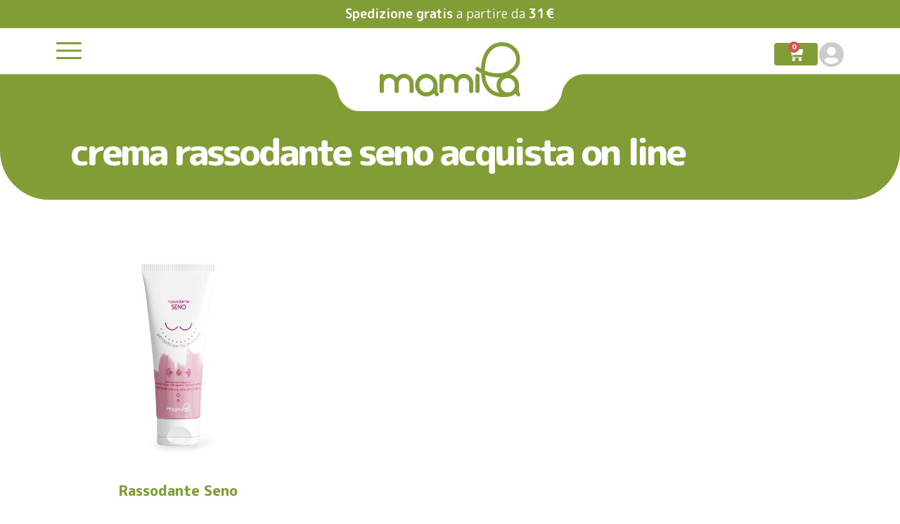

--- FILE ---
content_type: text/html; charset=UTF-8
request_url: https://mamila.it/tag-prodotto/crema-rassodante-seno-acquista-on-line/
body_size: 24968
content:
<!doctype html>
<html lang="it-IT">
<head>
	<meta charset="UTF-8">
	<meta name="viewport" content="width=device-width, initial-scale=1">
	<link rel="profile" href="https://gmpg.org/xfn/11">
	<meta name='robots' content='index, follow, max-image-preview:large, max-snippet:-1, max-video-preview:-1' />

<!-- Google Tag Manager for WordPress by gtm4wp.com -->
<script data-cfasync="false" data-pagespeed-no-defer>
	var gtm4wp_datalayer_name = "dataLayer";
	var dataLayer = dataLayer || [];
	const gtm4wp_use_sku_instead = 0;
	const gtm4wp_currency = 'EUR';
	const gtm4wp_product_per_impression = 0;
	const gtm4wp_clear_ecommerce = false;
	const gtm4wp_datalayer_max_timeout = 2000;
</script>
<!-- End Google Tag Manager for WordPress by gtm4wp.com -->
	<!-- This site is optimized with the Yoast SEO plugin v26.7 - https://yoast.com/wordpress/plugins/seo/ -->
	<title>crema rassodante seno acquista on line Archivi - Mamila</title>
	<link rel="canonical" href="https://mamila.it/tag-prodotto/crema-rassodante-seno-acquista-on-line/" />
	<meta property="og:locale" content="it_IT" />
	<meta property="og:type" content="article" />
	<meta property="og:title" content="crema rassodante seno acquista on line Archivi - Mamila" />
	<meta property="og:url" content="https://mamila.it/tag-prodotto/crema-rassodante-seno-acquista-on-line/" />
	<meta property="og:site_name" content="Mamila" />
	<meta name="twitter:card" content="summary_large_image" />
	<script type="application/ld+json" class="yoast-schema-graph">{"@context":"https://schema.org","@graph":[{"@type":"CollectionPage","@id":"https://mamila.it/tag-prodotto/crema-rassodante-seno-acquista-on-line/","url":"https://mamila.it/tag-prodotto/crema-rassodante-seno-acquista-on-line/","name":"crema rassodante seno acquista on line Archivi - Mamila","isPartOf":{"@id":"https://mamila.it/#website"},"primaryImageOfPage":{"@id":"https://mamila.it/tag-prodotto/crema-rassodante-seno-acquista-on-line/#primaryimage"},"image":{"@id":"https://mamila.it/tag-prodotto/crema-rassodante-seno-acquista-on-line/#primaryimage"},"thumbnailUrl":"https://mamila.it/wp-content/uploads/rassodante-seno.webp","breadcrumb":{"@id":"https://mamila.it/tag-prodotto/crema-rassodante-seno-acquista-on-line/#breadcrumb"},"inLanguage":"it-IT"},{"@type":"ImageObject","inLanguage":"it-IT","@id":"https://mamila.it/tag-prodotto/crema-rassodante-seno-acquista-on-line/#primaryimage","url":"https://mamila.it/wp-content/uploads/rassodante-seno.webp","contentUrl":"https://mamila.it/wp-content/uploads/rassodante-seno.webp","width":600,"height":600},{"@type":"BreadcrumbList","@id":"https://mamila.it/tag-prodotto/crema-rassodante-seno-acquista-on-line/#breadcrumb","itemListElement":[{"@type":"ListItem","position":1,"name":"Home","item":"https://mamila.it/"},{"@type":"ListItem","position":2,"name":"crema rassodante seno acquista on line"}]},{"@type":"WebSite","@id":"https://mamila.it/#website","url":"https://mamila.it/","name":"Mamila","description":"Naturale come un Abbraccio","publisher":{"@id":"https://mamila.it/#organization"},"potentialAction":[{"@type":"SearchAction","target":{"@type":"EntryPoint","urlTemplate":"https://mamila.it/?s={search_term_string}"},"query-input":{"@type":"PropertyValueSpecification","valueRequired":true,"valueName":"search_term_string"}}],"inLanguage":"it-IT"},{"@type":"Organization","@id":"https://mamila.it/#organization","name":"Mamila","url":"https://mamila.it/","logo":{"@type":"ImageObject","inLanguage":"it-IT","@id":"https://mamila.it/#/schema/logo/image/","url":"https://mamila.it/wp-content/uploads/logo-mamila-350-100.png","contentUrl":"https://mamila.it/wp-content/uploads/logo-mamila-350-100.png","width":350,"height":100,"caption":"Mamila"},"image":{"@id":"https://mamila.it/#/schema/logo/image/"},"sameAs":["https://www.facebook.com/MamilaITALIA","https://www.instagram.com/mamila.it/"]}]}</script>
	<!-- / Yoast SEO plugin. -->


<link rel='dns-prefetch' href='//static.klaviyo.com' />
<link rel='dns-prefetch' href='//capi-automation.s3.us-east-2.amazonaws.com' />
<link rel="alternate" type="application/rss+xml" title="Mamila &raquo; Feed" href="https://mamila.it/feed/" />
<link rel="alternate" type="application/rss+xml" title="Mamila &raquo; Feed dei commenti" href="https://mamila.it/comments/feed/" />
<link rel="alternate" type="application/rss+xml" title="Feed Mamila &raquo; crema rassodante seno acquista on line Tag" href="https://mamila.it/tag-prodotto/crema-rassodante-seno-acquista-on-line/feed/" />
<style id='wp-img-auto-sizes-contain-inline-css'>
img:is([sizes=auto i],[sizes^="auto," i]){contain-intrinsic-size:3000px 1500px}
/*# sourceURL=wp-img-auto-sizes-contain-inline-css */
</style>
<link rel='stylesheet' id='wdp_cart-summary-css' href='https://mamila.it/wp-content/plugins/advanced-dynamic-pricing-for-woocommerce-pro/BaseVersion/assets/css/cart-summary.css?ver=4.10.3' media='all' />
<link rel='stylesheet' id='wt-sc-blocks-gift-coupon-editor-css' href='https://mamila.it/wp-content/plugins/wt-smart-coupon-pro/blocks/build/gift-coupon/index.css?ver=1.0.0' media='all' />
<link rel='stylesheet' id='-css' href='https://mamila.it/wp-content/plugins/wt-smart-coupon-pro/public/modules/product_page_display/assets/style.css?ver=3.6.1' media='all' />
<style id='wp-emoji-styles-inline-css'>

	img.wp-smiley, img.emoji {
		display: inline !important;
		border: none !important;
		box-shadow: none !important;
		height: 1em !important;
		width: 1em !important;
		margin: 0 0.07em !important;
		vertical-align: -0.1em !important;
		background: none !important;
		padding: 0 !important;
	}
/*# sourceURL=wp-emoji-styles-inline-css */
</style>
<link rel='stylesheet' id='wp-block-library-css' href='https://mamila.it/wp-includes/css/dist/block-library/style.min.css?ver=6.9' media='all' />
<style id='global-styles-inline-css'>
:root{--wp--preset--aspect-ratio--square: 1;--wp--preset--aspect-ratio--4-3: 4/3;--wp--preset--aspect-ratio--3-4: 3/4;--wp--preset--aspect-ratio--3-2: 3/2;--wp--preset--aspect-ratio--2-3: 2/3;--wp--preset--aspect-ratio--16-9: 16/9;--wp--preset--aspect-ratio--9-16: 9/16;--wp--preset--color--black: #000000;--wp--preset--color--cyan-bluish-gray: #abb8c3;--wp--preset--color--white: #ffffff;--wp--preset--color--pale-pink: #f78da7;--wp--preset--color--vivid-red: #cf2e2e;--wp--preset--color--luminous-vivid-orange: #ff6900;--wp--preset--color--luminous-vivid-amber: #fcb900;--wp--preset--color--light-green-cyan: #7bdcb5;--wp--preset--color--vivid-green-cyan: #00d084;--wp--preset--color--pale-cyan-blue: #8ed1fc;--wp--preset--color--vivid-cyan-blue: #0693e3;--wp--preset--color--vivid-purple: #9b51e0;--wp--preset--gradient--vivid-cyan-blue-to-vivid-purple: linear-gradient(135deg,rgb(6,147,227) 0%,rgb(155,81,224) 100%);--wp--preset--gradient--light-green-cyan-to-vivid-green-cyan: linear-gradient(135deg,rgb(122,220,180) 0%,rgb(0,208,130) 100%);--wp--preset--gradient--luminous-vivid-amber-to-luminous-vivid-orange: linear-gradient(135deg,rgb(252,185,0) 0%,rgb(255,105,0) 100%);--wp--preset--gradient--luminous-vivid-orange-to-vivid-red: linear-gradient(135deg,rgb(255,105,0) 0%,rgb(207,46,46) 100%);--wp--preset--gradient--very-light-gray-to-cyan-bluish-gray: linear-gradient(135deg,rgb(238,238,238) 0%,rgb(169,184,195) 100%);--wp--preset--gradient--cool-to-warm-spectrum: linear-gradient(135deg,rgb(74,234,220) 0%,rgb(151,120,209) 20%,rgb(207,42,186) 40%,rgb(238,44,130) 60%,rgb(251,105,98) 80%,rgb(254,248,76) 100%);--wp--preset--gradient--blush-light-purple: linear-gradient(135deg,rgb(255,206,236) 0%,rgb(152,150,240) 100%);--wp--preset--gradient--blush-bordeaux: linear-gradient(135deg,rgb(254,205,165) 0%,rgb(254,45,45) 50%,rgb(107,0,62) 100%);--wp--preset--gradient--luminous-dusk: linear-gradient(135deg,rgb(255,203,112) 0%,rgb(199,81,192) 50%,rgb(65,88,208) 100%);--wp--preset--gradient--pale-ocean: linear-gradient(135deg,rgb(255,245,203) 0%,rgb(182,227,212) 50%,rgb(51,167,181) 100%);--wp--preset--gradient--electric-grass: linear-gradient(135deg,rgb(202,248,128) 0%,rgb(113,206,126) 100%);--wp--preset--gradient--midnight: linear-gradient(135deg,rgb(2,3,129) 0%,rgb(40,116,252) 100%);--wp--preset--font-size--small: 13px;--wp--preset--font-size--medium: 20px;--wp--preset--font-size--large: 36px;--wp--preset--font-size--x-large: 42px;--wp--preset--spacing--20: 0.44rem;--wp--preset--spacing--30: 0.67rem;--wp--preset--spacing--40: 1rem;--wp--preset--spacing--50: 1.5rem;--wp--preset--spacing--60: 2.25rem;--wp--preset--spacing--70: 3.38rem;--wp--preset--spacing--80: 5.06rem;--wp--preset--shadow--natural: 6px 6px 9px rgba(0, 0, 0, 0.2);--wp--preset--shadow--deep: 12px 12px 50px rgba(0, 0, 0, 0.4);--wp--preset--shadow--sharp: 6px 6px 0px rgba(0, 0, 0, 0.2);--wp--preset--shadow--outlined: 6px 6px 0px -3px rgb(255, 255, 255), 6px 6px rgb(0, 0, 0);--wp--preset--shadow--crisp: 6px 6px 0px rgb(0, 0, 0);}:root { --wp--style--global--content-size: 800px;--wp--style--global--wide-size: 1200px; }:where(body) { margin: 0; }.wp-site-blocks > .alignleft { float: left; margin-right: 2em; }.wp-site-blocks > .alignright { float: right; margin-left: 2em; }.wp-site-blocks > .aligncenter { justify-content: center; margin-left: auto; margin-right: auto; }:where(.wp-site-blocks) > * { margin-block-start: 24px; margin-block-end: 0; }:where(.wp-site-blocks) > :first-child { margin-block-start: 0; }:where(.wp-site-blocks) > :last-child { margin-block-end: 0; }:root { --wp--style--block-gap: 24px; }:root :where(.is-layout-flow) > :first-child{margin-block-start: 0;}:root :where(.is-layout-flow) > :last-child{margin-block-end: 0;}:root :where(.is-layout-flow) > *{margin-block-start: 24px;margin-block-end: 0;}:root :where(.is-layout-constrained) > :first-child{margin-block-start: 0;}:root :where(.is-layout-constrained) > :last-child{margin-block-end: 0;}:root :where(.is-layout-constrained) > *{margin-block-start: 24px;margin-block-end: 0;}:root :where(.is-layout-flex){gap: 24px;}:root :where(.is-layout-grid){gap: 24px;}.is-layout-flow > .alignleft{float: left;margin-inline-start: 0;margin-inline-end: 2em;}.is-layout-flow > .alignright{float: right;margin-inline-start: 2em;margin-inline-end: 0;}.is-layout-flow > .aligncenter{margin-left: auto !important;margin-right: auto !important;}.is-layout-constrained > .alignleft{float: left;margin-inline-start: 0;margin-inline-end: 2em;}.is-layout-constrained > .alignright{float: right;margin-inline-start: 2em;margin-inline-end: 0;}.is-layout-constrained > .aligncenter{margin-left: auto !important;margin-right: auto !important;}.is-layout-constrained > :where(:not(.alignleft):not(.alignright):not(.alignfull)){max-width: var(--wp--style--global--content-size);margin-left: auto !important;margin-right: auto !important;}.is-layout-constrained > .alignwide{max-width: var(--wp--style--global--wide-size);}body .is-layout-flex{display: flex;}.is-layout-flex{flex-wrap: wrap;align-items: center;}.is-layout-flex > :is(*, div){margin: 0;}body .is-layout-grid{display: grid;}.is-layout-grid > :is(*, div){margin: 0;}body{padding-top: 0px;padding-right: 0px;padding-bottom: 0px;padding-left: 0px;}a:where(:not(.wp-element-button)){text-decoration: underline;}:root :where(.wp-element-button, .wp-block-button__link){background-color: #32373c;border-width: 0;color: #fff;font-family: inherit;font-size: inherit;font-style: inherit;font-weight: inherit;letter-spacing: inherit;line-height: inherit;padding-top: calc(0.667em + 2px);padding-right: calc(1.333em + 2px);padding-bottom: calc(0.667em + 2px);padding-left: calc(1.333em + 2px);text-decoration: none;text-transform: inherit;}.has-black-color{color: var(--wp--preset--color--black) !important;}.has-cyan-bluish-gray-color{color: var(--wp--preset--color--cyan-bluish-gray) !important;}.has-white-color{color: var(--wp--preset--color--white) !important;}.has-pale-pink-color{color: var(--wp--preset--color--pale-pink) !important;}.has-vivid-red-color{color: var(--wp--preset--color--vivid-red) !important;}.has-luminous-vivid-orange-color{color: var(--wp--preset--color--luminous-vivid-orange) !important;}.has-luminous-vivid-amber-color{color: var(--wp--preset--color--luminous-vivid-amber) !important;}.has-light-green-cyan-color{color: var(--wp--preset--color--light-green-cyan) !important;}.has-vivid-green-cyan-color{color: var(--wp--preset--color--vivid-green-cyan) !important;}.has-pale-cyan-blue-color{color: var(--wp--preset--color--pale-cyan-blue) !important;}.has-vivid-cyan-blue-color{color: var(--wp--preset--color--vivid-cyan-blue) !important;}.has-vivid-purple-color{color: var(--wp--preset--color--vivid-purple) !important;}.has-black-background-color{background-color: var(--wp--preset--color--black) !important;}.has-cyan-bluish-gray-background-color{background-color: var(--wp--preset--color--cyan-bluish-gray) !important;}.has-white-background-color{background-color: var(--wp--preset--color--white) !important;}.has-pale-pink-background-color{background-color: var(--wp--preset--color--pale-pink) !important;}.has-vivid-red-background-color{background-color: var(--wp--preset--color--vivid-red) !important;}.has-luminous-vivid-orange-background-color{background-color: var(--wp--preset--color--luminous-vivid-orange) !important;}.has-luminous-vivid-amber-background-color{background-color: var(--wp--preset--color--luminous-vivid-amber) !important;}.has-light-green-cyan-background-color{background-color: var(--wp--preset--color--light-green-cyan) !important;}.has-vivid-green-cyan-background-color{background-color: var(--wp--preset--color--vivid-green-cyan) !important;}.has-pale-cyan-blue-background-color{background-color: var(--wp--preset--color--pale-cyan-blue) !important;}.has-vivid-cyan-blue-background-color{background-color: var(--wp--preset--color--vivid-cyan-blue) !important;}.has-vivid-purple-background-color{background-color: var(--wp--preset--color--vivid-purple) !important;}.has-black-border-color{border-color: var(--wp--preset--color--black) !important;}.has-cyan-bluish-gray-border-color{border-color: var(--wp--preset--color--cyan-bluish-gray) !important;}.has-white-border-color{border-color: var(--wp--preset--color--white) !important;}.has-pale-pink-border-color{border-color: var(--wp--preset--color--pale-pink) !important;}.has-vivid-red-border-color{border-color: var(--wp--preset--color--vivid-red) !important;}.has-luminous-vivid-orange-border-color{border-color: var(--wp--preset--color--luminous-vivid-orange) !important;}.has-luminous-vivid-amber-border-color{border-color: var(--wp--preset--color--luminous-vivid-amber) !important;}.has-light-green-cyan-border-color{border-color: var(--wp--preset--color--light-green-cyan) !important;}.has-vivid-green-cyan-border-color{border-color: var(--wp--preset--color--vivid-green-cyan) !important;}.has-pale-cyan-blue-border-color{border-color: var(--wp--preset--color--pale-cyan-blue) !important;}.has-vivid-cyan-blue-border-color{border-color: var(--wp--preset--color--vivid-cyan-blue) !important;}.has-vivid-purple-border-color{border-color: var(--wp--preset--color--vivid-purple) !important;}.has-vivid-cyan-blue-to-vivid-purple-gradient-background{background: var(--wp--preset--gradient--vivid-cyan-blue-to-vivid-purple) !important;}.has-light-green-cyan-to-vivid-green-cyan-gradient-background{background: var(--wp--preset--gradient--light-green-cyan-to-vivid-green-cyan) !important;}.has-luminous-vivid-amber-to-luminous-vivid-orange-gradient-background{background: var(--wp--preset--gradient--luminous-vivid-amber-to-luminous-vivid-orange) !important;}.has-luminous-vivid-orange-to-vivid-red-gradient-background{background: var(--wp--preset--gradient--luminous-vivid-orange-to-vivid-red) !important;}.has-very-light-gray-to-cyan-bluish-gray-gradient-background{background: var(--wp--preset--gradient--very-light-gray-to-cyan-bluish-gray) !important;}.has-cool-to-warm-spectrum-gradient-background{background: var(--wp--preset--gradient--cool-to-warm-spectrum) !important;}.has-blush-light-purple-gradient-background{background: var(--wp--preset--gradient--blush-light-purple) !important;}.has-blush-bordeaux-gradient-background{background: var(--wp--preset--gradient--blush-bordeaux) !important;}.has-luminous-dusk-gradient-background{background: var(--wp--preset--gradient--luminous-dusk) !important;}.has-pale-ocean-gradient-background{background: var(--wp--preset--gradient--pale-ocean) !important;}.has-electric-grass-gradient-background{background: var(--wp--preset--gradient--electric-grass) !important;}.has-midnight-gradient-background{background: var(--wp--preset--gradient--midnight) !important;}.has-small-font-size{font-size: var(--wp--preset--font-size--small) !important;}.has-medium-font-size{font-size: var(--wp--preset--font-size--medium) !important;}.has-large-font-size{font-size: var(--wp--preset--font-size--large) !important;}.has-x-large-font-size{font-size: var(--wp--preset--font-size--x-large) !important;}
:root :where(.wp-block-pullquote){font-size: 1.5em;line-height: 1.6;}
/*# sourceURL=global-styles-inline-css */
</style>
<link rel='stylesheet' id='woocommerce-layout-css' href='https://mamila.it/wp-content/plugins/woocommerce/assets/css/woocommerce-layout.css?ver=10.4.3' media='all' />
<link rel='stylesheet' id='woocommerce-smallscreen-css' href='https://mamila.it/wp-content/plugins/woocommerce/assets/css/woocommerce-smallscreen.css?ver=10.4.3' media='only screen and (max-width: 768px)' />
<link rel='stylesheet' id='woocommerce-general-css' href='https://mamila.it/wp-content/plugins/woocommerce/assets/css/woocommerce.css?ver=10.4.3' media='all' />
<style id='woocommerce-inline-inline-css'>
.woocommerce form .form-row .required { visibility: visible; }
/*# sourceURL=woocommerce-inline-inline-css */
</style>
<link rel='stylesheet' id='wt-smart-coupon-for-woo_bogo-css' href='https://mamila.it/wp-content/plugins/wt-smart-coupon-pro/public/modules/bogo/assets/style.css?ver=3.6.1' media='all' />
<link rel='stylesheet' id='wt-smart-coupon-for-woo-css' href='https://mamila.it/wp-content/plugins/wt-smart-coupon-pro/public/css/wt-smart-coupon-public.css?ver=3.6.1' media='all' />
<link rel='stylesheet' id='dashicons-css' href='https://mamila.it/wp-includes/css/dashicons.min.css?ver=6.9' media='all' />
<style id='dashicons-inline-css'>
[data-font="Dashicons"]:before {font-family: 'Dashicons' !important;content: attr(data-icon) !important;speak: none !important;font-weight: normal !important;font-variant: normal !important;text-transform: none !important;line-height: 1 !important;font-style: normal !important;-webkit-font-smoothing: antialiased !important;-moz-osx-font-smoothing: grayscale !important;}
/*# sourceURL=dashicons-inline-css */
</style>
<link rel='stylesheet' id='eae-css-css' href='https://mamila.it/wp-content/plugins/addon-elements-for-elementor-page-builder/assets/css/eae.min.css?ver=1.14.4' media='all' />
<link rel='stylesheet' id='eae-peel-css-css' href='https://mamila.it/wp-content/plugins/addon-elements-for-elementor-page-builder/assets/lib/peel/peel.css?ver=1.14.4' media='all' />
<link rel='stylesheet' id='font-awesome-4-shim-css' href='https://mamila.it/wp-content/plugins/elementor/assets/lib/font-awesome/css/v4-shims.min.css?ver=1.0' media='all' />
<link rel='stylesheet' id='font-awesome-5-all-css' href='https://mamila.it/wp-content/plugins/elementor/assets/lib/font-awesome/css/all.min.css?ver=1.0' media='all' />
<link rel='stylesheet' id='vegas-css-css' href='https://mamila.it/wp-content/plugins/addon-elements-for-elementor-page-builder/assets/lib/vegas/vegas.min.css?ver=2.4.0' media='all' />
<link rel='stylesheet' id='qi-addons-for-elementor-grid-style-css' href='https://mamila.it/wp-content/plugins/qi-addons-for-elementor/assets/css/grid.min.css?ver=1.9.5' media='all' />
<link rel='stylesheet' id='qi-addons-for-elementor-helper-parts-style-css' href='https://mamila.it/wp-content/plugins/qi-addons-for-elementor/assets/css/helper-parts.min.css?ver=1.9.5' media='all' />
<link rel='stylesheet' id='qi-addons-for-elementor-style-css' href='https://mamila.it/wp-content/plugins/qi-addons-for-elementor/assets/css/main.min.css?ver=1.9.5' media='all' />
<link rel='stylesheet' id='wpced-frontend-css' href='https://mamila.it/wp-content/plugins/wpc-estimated-delivery-date/assets/css/frontend.css?ver=2.6.2' media='all' />
<link rel='stylesheet' id='wpcvs-frontend-css' href='https://mamila.it/wp-content/plugins/wpc-variation-swatches/assets/css/frontend.css?ver=4.3.4' media='all' />
<link rel='stylesheet' id='hello-elementor-css' href='https://mamila.it/wp-content/themes/hello-elementor/assets/css/reset.css?ver=3.4.5' media='all' />
<link rel='stylesheet' id='hello-elementor-theme-style-css' href='https://mamila.it/wp-content/themes/hello-elementor/assets/css/theme.css?ver=3.4.5' media='all' />
<link rel='stylesheet' id='hello-elementor-header-footer-css' href='https://mamila.it/wp-content/themes/hello-elementor/assets/css/header-footer.css?ver=3.4.5' media='all' />
<link rel='stylesheet' id='elementor-frontend-css' href='https://mamila.it/wp-content/plugins/elementor/assets/css/frontend.min.css?ver=3.34.1' media='all' />
<link rel='stylesheet' id='widget-image-css' href='https://mamila.it/wp-content/plugins/elementor/assets/css/widget-image.min.css?ver=3.34.1' media='all' />
<link rel='stylesheet' id='widget-woocommerce-menu-cart-css' href='https://mamila.it/wp-content/plugins/elementor-pro/assets/css/widget-woocommerce-menu-cart.min.css?ver=3.34.0' media='all' />
<link rel='stylesheet' id='widget-woocommerce-notices-css' href='https://mamila.it/wp-content/plugins/elementor-pro/assets/css/widget-woocommerce-notices.min.css?ver=3.34.0' media='all' />
<link rel='stylesheet' id='widget-heading-css' href='https://mamila.it/wp-content/plugins/elementor/assets/css/widget-heading.min.css?ver=3.34.1' media='all' />
<link rel='stylesheet' id='widget-divider-css' href='https://mamila.it/wp-content/plugins/elementor/assets/css/widget-divider.min.css?ver=3.34.1' media='all' />
<link rel='stylesheet' id='widget-form-css' href='https://mamila.it/wp-content/plugins/elementor-pro/assets/css/widget-form.min.css?ver=3.34.0' media='all' />
<link rel='stylesheet' id='widget-social-icons-css' href='https://mamila.it/wp-content/plugins/elementor/assets/css/widget-social-icons.min.css?ver=3.34.1' media='all' />
<link rel='stylesheet' id='e-apple-webkit-css' href='https://mamila.it/wp-content/plugins/elementor/assets/css/conditionals/apple-webkit.min.css?ver=3.34.1' media='all' />
<link rel='stylesheet' id='widget-woocommerce-products-css' href='https://mamila.it/wp-content/plugins/elementor-pro/assets/css/widget-woocommerce-products.min.css?ver=3.34.0' media='all' />
<link rel='stylesheet' id='widget-woocommerce-products-archive-css' href='https://mamila.it/wp-content/plugins/elementor-pro/assets/css/widget-woocommerce-products-archive.min.css?ver=3.34.0' media='all' />
<link rel='stylesheet' id='elementor-icons-css' href='https://mamila.it/wp-content/plugins/elementor/assets/lib/eicons/css/elementor-icons.min.css?ver=5.45.0' media='all' />
<link rel='stylesheet' id='elementor-post-13376-css' href='https://mamila.it/wp-content/uploads/elementor/css/post-13376.css?ver=1768548977' media='all' />
<link rel='stylesheet' id='elementor-post-11454-css' href='https://mamila.it/wp-content/uploads/elementor/css/post-11454.css?ver=1768548978' media='all' />
<link rel='stylesheet' id='elementor-post-8249-css' href='https://mamila.it/wp-content/uploads/elementor/css/post-8249.css?ver=1768548978' media='all' />
<link rel='stylesheet' id='elementor-post-8258-css' href='https://mamila.it/wp-content/uploads/elementor/css/post-8258.css?ver=1768549645' media='all' />
<link rel='stylesheet' id='pmw-public-elementor-fix-css' href='https://mamila.it/wp-content/plugins/woocommerce-google-adwords-conversion-tracking-tag/css/public/elementor-fix.css?ver=1.54.1' media='all' />
<link rel='stylesheet' id='swiper-css' href='https://mamila.it/wp-content/plugins/qi-addons-for-elementor/assets/plugins/swiper/8.4.5/swiper.min.css?ver=8.4.5' media='all' />
<link rel='stylesheet' id='hello-elementor-child-style-css' href='https://mamila.it/wp-content/themes/hello-theme-child-master/style.css?ver=1.0.0' media='all' />
<link rel='stylesheet' id='wqpmb-style-css' href='https://mamila.it/wp-content/plugins/wc-quantity-plus-minus-button/assets/css/style.css?ver=1.0.0' media='all' />
<link rel='stylesheet' id='wpcfb-frontend-css' href='https://mamila.it/wp-content/plugins/wpc-free-shipping-bar/assets/css/frontend.css?ver=1.4.8' media='all' />
<link rel='stylesheet' id='eael-general-css' href='https://mamila.it/wp-content/plugins/essential-addons-for-elementor-lite/assets/front-end/css/view/general.min.css?ver=6.5.7' media='all' />
<link rel='stylesheet' id='upk-site-css' href='https://mamila.it/wp-content/plugins/ultimate-post-kit/assets/css/upk-site.css?ver=4.0.22' media='all' />
<link rel='stylesheet' id='cuw_template-css' href='https://mamila.it/wp-content/plugins/checkout-upsell-and-order-bumps/assets/css/template.css?ver=2.2.2' media='all' />
<link rel='stylesheet' id='cuw_frontend-css' href='https://mamila.it/wp-content/plugins/checkout-upsell-and-order-bumps/assets/css/frontend.css?ver=2.2.2' media='all' />
<link rel='stylesheet' id='elementor-gf-local-mplusrounded1c-css' href='https://mamila.it/wp-content/uploads/elementor/google-fonts/css/mplusrounded1c.css?ver=1742285817' media='all' />
<link rel='stylesheet' id='elementor-gf-local-roboto-css' href='https://mamila.it/wp-content/uploads/elementor/google-fonts/css/roboto.css?ver=1742285710' media='all' />
<link rel='stylesheet' id='elementor-icons-shared-0-css' href='https://mamila.it/wp-content/plugins/elementor/assets/lib/font-awesome/css/fontawesome.min.css?ver=5.15.3' media='all' />
<link rel='stylesheet' id='elementor-icons-fa-solid-css' href='https://mamila.it/wp-content/plugins/elementor/assets/lib/font-awesome/css/solid.min.css?ver=5.15.3' media='all' />
<link rel='stylesheet' id='elementor-icons-fa-brands-css' href='https://mamila.it/wp-content/plugins/elementor/assets/lib/font-awesome/css/brands.min.css?ver=5.15.3' media='all' />
<link rel='stylesheet' id='wdp_gift-table-css' href='https://mamila.it/wp-content/plugins/advanced-dynamic-pricing-for-woocommerce-pro/ProVersion/assets/css/gift-table.css?ver=4.10.3' media='all' />
<script src="https://mamila.it/wp-includes/js/jquery/jquery.min.js?ver=3.7.1" id="jquery-core-js"></script>
<script src="https://mamila.it/wp-includes/js/jquery/jquery-migrate.min.js?ver=3.4.1" id="jquery-migrate-js"></script>
<script src="https://mamila.it/wp-content/plugins/wt-smart-coupon-pro/public/modules/product_page_display/assets/script.js?ver=3.6.1" id="-js"></script>
<script id="tt4b_ajax_script-js-extra">
var tt4b_script_vars = {"pixel_code":"D0O52M3C77UD5J4U8USG","currency":"EUR","country":"IT","advanced_matching":"1"};
//# sourceURL=tt4b_ajax_script-js-extra
</script>
<script src="https://mamila.it/wp-content/plugins/tiktok-for-business/admin/js/ajaxSnippet.js?ver=v1" id="tt4b_ajax_script-js"></script>
<script src="https://mamila.it/wp-content/plugins/woocommerce/assets/js/jquery-blockui/jquery.blockUI.min.js?ver=2.7.0-wc.10.4.3" id="wc-jquery-blockui-js" defer data-wp-strategy="defer"></script>
<script src="https://mamila.it/wp-content/plugins/woocommerce/assets/js/js-cookie/js.cookie.min.js?ver=2.1.4-wc.10.4.3" id="wc-js-cookie-js" defer data-wp-strategy="defer"></script>
<script id="woocommerce-js-extra">
var woocommerce_params = {"ajax_url":"/wp-admin/admin-ajax.php","wc_ajax_url":"/?wc-ajax=%%endpoint%%","i18n_password_show":"Mostra password","i18n_password_hide":"Nascondi password"};
//# sourceURL=woocommerce-js-extra
</script>
<script src="https://mamila.it/wp-content/plugins/woocommerce/assets/js/frontend/woocommerce.min.js?ver=10.4.3" id="woocommerce-js" defer data-wp-strategy="defer"></script>
<script src="https://mamila.it/wp-content/plugins/wt-smart-coupon-pro/common/modules/coupon_style/assets/script.js?ver=3.6.1" id="wt-smart-coupon-for-woo_coupon_style-js"></script>
<script src="https://mamila.it/wp-content/plugins/wt-smart-coupon-pro/public/modules/bogo/assets/script.js?ver=3.6.1" id="wt-smart-coupon-for-woo_bogo-js"></script>
<script id="wt-smart-coupon-for-woo-js-extra">
var WTSmartCouponOBJ = {"ajaxurl":"https://mamila.it/wp-admin/admin-ajax.php","wc_ajax_url":"https://mamila.it/?wc-ajax=","nonces":{"public":"fa1a9b552b","apply_coupon":"f0f48a6897"},"labels":{"please_wait":"Attendi...","choose_variation":"Per favore, inserire Email","error":"Errore !!!","copied":"Copiato!","see_all_templates":"Vedi tutti i modelli","show_less":"Mostra meno"},"shipping_method":[],"payment_method":"","is_cart":"","checkout_url":"https://mamila.it/pagamento/","applied_bogo_coupons":[],"bogo_popup_ajax_required":""};
//# sourceURL=wt-smart-coupon-for-woo-js-extra
</script>
<script src="https://mamila.it/wp-content/plugins/wt-smart-coupon-pro/public/js/wt-smart-coupon-public.js?ver=3.6.1" id="wt-smart-coupon-for-woo-js"></script>
<script src="https://mamila.it/wp-content/plugins/addon-elements-for-elementor-page-builder/assets/js/iconHelper.js?ver=1.0" id="eae-iconHelper-js"></script>
<script src="https://mamila.it/wp-includes/js/dist/hooks.min.js?ver=dd5603f07f9220ed27f1" id="wp-hooks-js"></script>
<script id="wpm-js-extra">
var wpm = {"ajax_url":"https://mamila.it/wp-admin/admin-ajax.php","root":"https://mamila.it/wp-json/","nonce_wp_rest":"2ae82ef2ee","nonce_ajax":"3bcda44b90"};
//# sourceURL=wpm-js-extra
</script>
<script src="https://mamila.it/wp-content/plugins/woocommerce-google-adwords-conversion-tracking-tag/js/public/free/wpm-public.p1.min.js?ver=1.54.1" id="wpm-js"></script>
<script id="wc-settings-dep-in-header-js-after">
console.warn( "Scripts that have a dependency on [wc-settings, wc-blocks-checkout] must be loaded in the footer, klaviyo-klaviyo-checkout-block-editor-script was registered to load in the header, but has been switched to load in the footer instead. See https://github.com/woocommerce/woocommerce-gutenberg-products-block/pull/5059" );
console.warn( "Scripts that have a dependency on [wc-settings, wc-blocks-checkout] must be loaded in the footer, klaviyo-klaviyo-checkout-block-view-script was registered to load in the header, but has been switched to load in the footer instead. See https://github.com/woocommerce/woocommerce-gutenberg-products-block/pull/5059" );
//# sourceURL=wc-settings-dep-in-header-js-after
</script>
<link rel="https://api.w.org/" href="https://mamila.it/wp-json/" /><link rel="alternate" title="JSON" type="application/json" href="https://mamila.it/wp-json/wp/v2/product_tag/251" /><link rel="EditURI" type="application/rsd+xml" title="RSD" href="https://mamila.it/xmlrpc.php?rsd" />
<meta name="generator" content="WordPress 6.9" />
<meta name="generator" content="WooCommerce 10.4.3" />
<!-- start Simple Custom CSS and JS -->
<!-- Add HTML code to the header or the footer.

For example, you can use the following code for loading the jQuery library from Google CDN:
<script src="https://ajax.googleapis.com/ajax/libs/jquery/3.7.1/jquery.min.js"></script>

or the following one for loading the Bootstrap library from jsDelivr:
<link href="https://cdn.jsdelivr.net/npm/bootstrap@5.3.2/dist/css/bootstrap.min.css" rel="stylesheet" integrity="sha384-T3c6CoIi6uLrA9TneNEoa7RxnatzjcDSCmG1MXxSR1GAsXEV/Dwwykc2MPK8M2HN" crossorigin="anonymous">

-- End of the comment --> 

<!-- TrustBox script -->
<script type="text/javascript" src="//widget.trustpilot.com/bootstrap/v5/tp.widget.bootstrap.min.js" async></script>
<!-- End TrustBox script --><!-- end Simple Custom CSS and JS -->
<!-- start Simple Custom CSS and JS -->
<style>
/* Add your CSS code here.

For example:
.example {
    color: red;
}

For brushing up on your CSS knowledge, check out http://www.w3schools.com/css/css_syntax.asp

End of comment */ 

/* 
.single-product.woocommerce .related.products ul.products {
    display: -webkit-inline-box;
} */

/* DISATTIVA LINK SULLE IMMAGINI WOOCOMMERCE THUMBNAIL PRODOTTO */
div.woocommerce-product-gallery__wrapper div.woocommerce-product-gallery__image a {
    pointer-events: none;
}

/* **************************** GIFT CARD ********************************** */
* BORDER SELECTED PREZZO GIFT CARD */
.gift-cards-list .ywgc-amount-buttons.selected_button {
    background-color: white !important;
    color: #829D36 !important;
    border: 2px solid black !important;
}
/* DISATTIVA BUTTON SELEZIONE ALTRE IMMAGINI GIFT CARD */
.ywgc-choose-image.ywgc-choose-template {
	display: none;
}
/* PRODUCT PAGE CORREGGI FORM GIFT CARD */
.ywgc_recipient_info_title, .ywgc-sender-info-title {
  font-family: "Roboto", Sans-serif !IMPORTANT;
  font-size: 18px !IMPORTANT;
  font-weight: 400 !IMPORTANT;
  margin-top: 30px !IMPORTANT;
}
.ywgc-form-preview-separator {
	background-color: unset;
}
.ywgc-amount-buttons {
	width: 120px;
}
/* CHECKOUT LAYOUT BOX APPLICA GIFT CARD */
.ywgc_have_code {
	box-shadow: unset !important;
	border-radius: 5px !important;
	border-width: 1px !important;
	border-color: #D5D8DC;
}
.ywgc_enter_code {
	border-style: solid !important;
	border-radius: 5px !important;
	border-width: 1px !important;
	border-color: #D5D8DC;
}
.ywgc_enter_code .form-row {
	width: 100% !important;
}
.ywgc_enter_code div {			
	margin-left: 10px !important;
	margin-right: 10px !important;
}
.ywgc_enter_code p {		
	padding:unset !important;
}
.ywgc_enter_code input {		
	outline-color: #fff !important;
}
.ywgc_apply_gift_card_button {
	margin-top: 15px !important;
}
/* **************************** END GIFT CARD ********************************** */

/* CORREGGI MARGINE QTY INCREMENT BUTTONS */
.qib-button {
	margin: 2px !important;
}
button.single_add_to_cart_button {
	max-height: 40px;
	margin-top: 2px !important;
}
.qib-button-wrapper {
	margin: 0px !important;	
}
.wqpmb_input_text {
	min-height: 41px !important;
}
.product-quantity {
	min-height: 60px !important;
}
/* END CORREGGI MARGINE QTY INCREMENT BUTTONS */
	
.related { text-align: center; }

.adp-total-price { font-size:26px; font-weight: 600; margin: 15px 0 15px 0; }

/* CORREGGI CAPO RIGO TITOLO PRODOTTO */
.woocommerce-loop-product__title {
	min-height: 100px;
}

/* CORREGGI PREZZO TOTALE PRICE RULES PRODUCT PAGE */
.adp-total-price {
	margin-top: 30px;
}
ins {
	text-decoration: none;
}

/* Prezzo nascosto
.price .woocommerce-Price-amount { 
	visibility: hidden;
} 
*/

/* WPClever VARIATION SWATCHES */
.label { 
	display: none;
	visibility: hidden;
}
.value { 
	padding: 0px !IMPORTANT;
	background-color: #fff !IMPORTANT;
}

.wpcvs-term {
	width: 140px !IMPORTANT;
}

/* attributi */
.wpcvs-term[data-term="newborn"] {
	border-color: #ff6b00;
}
.wpcvs-term[data-term="mini"] { 
	border-color: #f4b223; 
}
.wpcvs-term[data-term="midi"] { 
	border-color: #c2d500; 
}
.wpcvs-term[data-term="maxi"] { 
	border-color: #80c7bc; 
}
.wpcvs-term[data-term="junior"] { 
	border-color: #5887da;
}
.wpcvs-term[data-term="extralarge"] { 
	border-color: #c7a0ce; 
} 

.wpcvs-term.wpcvs-selected[data-term="newborn"] { 
	border-color: #ff6b00; 
}
.wpcvs-term.wpcvs-selected[data-term="newborn"] .wpcvs-term-inner { 
	background-color:#ff6b00;  
	color:#fff; 
}
.wpcvs-term.wpcvs-selected[data-term="mini"] { 
	border-color: #f4b223; 
}
.wpcvs-term.wpcvs-selected[data-term="mini"] .wpcvs-term-inner { 
	background-color:#f4b223; color:#fff; 
}
.wpcvs-term.wpcvs-selected[data-term="midi"] { 
	border-color: #c2d500;
} 
.wpcvs-term.wpcvs-selected[data-term="midi"] .wpcvs-term-inner {
	background-color:#c2d500; color:#fff;
}
.wpcvs-term.wpcvs-selected[data-term="maxi"] { 
	border-color: #80c7bc;
}
.wpcvs-term.wpcvs-selected[data-term="maxi"] .wpcvs-term-inner {
	background-color:#80c7bc; color:#fff; 
}
.wpcvs-term.wpcvs-selected[data-term="junior"] { 
	border-color: #5887da;
}
.wpcvs-term.wpcvs-selected[data-term="junior"] .wpcvs-term-inner { 
	background-color:#5887da; color:#fff;
}
.wpcvs-term.wpcvs-selected[data-term="extralarge"] {
	border-color: #c7a0ce;
}
.wpcvs-term.wpcvs-selected[data-term="extralarge"] .wpcvs-term-inner {
	background-color:#c7a0ce; color:#fff; 
}
/*END WPClever VARIATION SWATCHES */

</style>
<!-- end Simple Custom CSS and JS -->
<style type='text/css' id='wqpmb_internal_css'>.qib-button-wrapper button.qib-button{
border-width: 0px !important;
}
.qib-button-wrapper button.qib-button:hover{
}
.qib-button-wrapper .quantity input.input-text.qty.text{
width: 50px !important;
}
</style>
<!-- Google Tag Manager for WordPress by gtm4wp.com -->
<!-- GTM Container placement set to footer -->
<script data-cfasync="false" data-pagespeed-no-defer>
	var dataLayer_content = {"pagePostType":"product","pagePostType2":"tax-product","pageCategory":[]};
	dataLayer.push( dataLayer_content );
</script>
<script data-cfasync="false" data-pagespeed-no-defer>
		if (typeof gtag == "undefined") {
			function gtag(){dataLayer.push(arguments);}
		}

		gtag("consent", "default", {
			"analytics_storage": "granted",
			"ad_storage": "granted",
			"ad_user_data": "granted",
			"ad_personalization": "granted",
			"functionality_storage": "granted",
			"security_storage": "granted",
			"personalization_storage": "granted",
		});
</script>
<script data-cfasync="false" data-pagespeed-no-defer>
(function(w,d,s,l,i){w[l]=w[l]||[];w[l].push({'gtm.start':
new Date().getTime(),event:'gtm.js'});var f=d.getElementsByTagName(s)[0],
j=d.createElement(s),dl=l!='dataLayer'?'&l='+l:'';j.async=true;j.src=
'//www.googletagmanager.com/gtm.js?id='+i+dl;f.parentNode.insertBefore(j,f);
})(window,document,'script','dataLayer','GTM-THS22PD');
</script>
<!-- End Google Tag Manager for WordPress by gtm4wp.com -->	<noscript><style>.woocommerce-product-gallery{ opacity: 1 !important; }</style></noscript>
	<meta name="generator" content="Elementor 3.34.1; features: additional_custom_breakpoints; settings: css_print_method-external, google_font-enabled, font_display-auto">
<!-- Global site tag (gtag.js) - Google Analytics -->
<script async src="https://www.googletagmanager.com/gtag/js?id=UA-189249547-1"></script>
<script>
  window.dataLayer = window.dataLayer || [];
  function gtag(){dataLayer.push(arguments);}
  gtag('js', new Date());

  gtag('config', 'UA-189249547-1');
</script>

<!-- START Pixel Manager for WooCommerce -->

		<script>

			window.wpmDataLayer = window.wpmDataLayer || {};
			window.wpmDataLayer = Object.assign(window.wpmDataLayer, {"cart":{},"cart_item_keys":{},"version":{"number":"1.54.1","pro":false,"eligible_for_updates":false,"distro":"fms","beta":false,"show":true},"pixels":{"google":{"linker":{"settings":null},"user_id":false,"ads":{"conversion_ids":{"AW-409666194":"Hxu5CO361YgYEJKFrMMB"},"dynamic_remarketing":{"status":true,"id_type":"post_id","send_events_with_parent_ids":true},"google_business_vertical":"retail","phone_conversion_number":"","phone_conversion_label":""},"tag_id":"AW-409666194","tag_id_suppressed":[],"tag_gateway":{"measurement_path":""},"tcf_support":false,"consent_mode":{"is_active":true,"wait_for_update":500,"ads_data_redaction":false,"url_passthrough":true}}},"shop":{"list_name":"Product Tag | crema rassodante seno acquista on line","list_id":"product_tag.crema-rassodante-seno-acquista-on-line","page_type":"product_tag","currency":"EUR","selectors":{"addToCart":[],"beginCheckout":[]},"order_duplication_prevention":true,"view_item_list_trigger":{"test_mode":false,"background_color":"green","opacity":0.5,"repeat":true,"timeout":1000,"threshold":0.8},"variations_output":true,"session_active":false},"page":{"id":17128,"title":"Rassodante Seno","type":"product","categories":[],"parent":{"id":0,"title":"Rassodante Seno","type":"product","categories":[]}},"general":{"user_logged_in":false,"scroll_tracking_thresholds":[],"page_id":17128,"exclude_domains":[],"server_2_server":{"active":false,"user_agent_exclude_patterns":[],"ip_exclude_list":[],"pageview_event_s2s":{"is_active":false,"pixels":[]}},"consent_management":{"explicit_consent":true,"restricted_regions":["AT","BE","BG","CY","CZ","DE","DK","EE","ES","FI","FR","GR","HR","HU","IE","IT","LT","LU","LV","MT","NL","PL","PT","RO","SE","SI","SK"]},"lazy_load_pmw":false,"chunk_base_path":"https://mamila.it/wp-content/plugins/woocommerce-google-adwords-conversion-tracking-tag/js/public/free/","modules":{"load_deprecated_functions":false}}});

		</script>

		
<!-- END Pixel Manager for WooCommerce -->
        <style type="text/css">
            .wdp_bulk_table_content .wdp_pricing_table_caption { color: #6d6d6d ! important} .wdp_bulk_table_content table thead td { color: #6d6d6d ! important} .wdp_bulk_table_content table thead td { background-color: #efefef ! important} .wdp_bulk_table_content table thead td { higlight_background_color-color: #efefef ! important} .wdp_bulk_table_content table thead td { higlight_text_color: #6d6d6d ! important} .wdp_bulk_table_content table tbody td { color: #6d6d6d ! important} .wdp_bulk_table_content table tbody td { background-color: #ffffff ! important} .wdp_bulk_table_content .wdp_pricing_table_footer { color: #6d6d6d ! important}        </style>
        			<script  type="text/javascript">
				!function(f,b,e,v,n,t,s){if(f.fbq)return;n=f.fbq=function(){n.callMethod?
					n.callMethod.apply(n,arguments):n.queue.push(arguments)};if(!f._fbq)f._fbq=n;
					n.push=n;n.loaded=!0;n.version='2.0';n.queue=[];t=b.createElement(e);t.async=!0;
					t.src=v;s=b.getElementsByTagName(e)[0];s.parentNode.insertBefore(t,s)}(window,
					document,'script','https://connect.facebook.net/en_US/fbevents.js');
			</script>
			<!-- WooCommerce Facebook Integration Begin -->
			<script  type="text/javascript">

				fbq('init', '238719927883195', {}, {
    "agent": "woocommerce_6-10.4.3-3.5.15"
});

				document.addEventListener( 'DOMContentLoaded', function() {
					// Insert placeholder for events injected when a product is added to the cart through AJAX.
					document.body.insertAdjacentHTML( 'beforeend', '<div class=\"wc-facebook-pixel-event-placeholder\"></div>' );
				}, false );

			</script>
			<!-- WooCommerce Facebook Integration End -->
						<style>
				.e-con.e-parent:nth-of-type(n+4):not(.e-lazyloaded):not(.e-no-lazyload),
				.e-con.e-parent:nth-of-type(n+4):not(.e-lazyloaded):not(.e-no-lazyload) * {
					background-image: none !important;
				}
				@media screen and (max-height: 1024px) {
					.e-con.e-parent:nth-of-type(n+3):not(.e-lazyloaded):not(.e-no-lazyload),
					.e-con.e-parent:nth-of-type(n+3):not(.e-lazyloaded):not(.e-no-lazyload) * {
						background-image: none !important;
					}
				}
				@media screen and (max-height: 640px) {
					.e-con.e-parent:nth-of-type(n+2):not(.e-lazyloaded):not(.e-no-lazyload),
					.e-con.e-parent:nth-of-type(n+2):not(.e-lazyloaded):not(.e-no-lazyload) * {
						background-image: none !important;
					}
				}
			</style>
			<link rel="icon" href="https://mamila.it/wp-content/uploads/2021/01/cropped-mamila-favicon-1-32x32.png" sizes="32x32" />
<link rel="icon" href="https://mamila.it/wp-content/uploads/2021/01/cropped-mamila-favicon-1-192x192.png" sizes="192x192" />
<link rel="apple-touch-icon" href="https://mamila.it/wp-content/uploads/2021/01/cropped-mamila-favicon-1-180x180.png" />
<meta name="msapplication-TileImage" content="https://mamila.it/wp-content/uploads/2021/01/cropped-mamila-favicon-1-270x270.png" />
</head>
<body class="archive tax-product_tag term-crema-rassodante-seno-acquista-on-line term-251 wp-custom-logo wp-embed-responsive wp-theme-hello-elementor wp-child-theme-hello-theme-child-master theme-hello-elementor woocommerce woocommerce-page woocommerce-no-js qodef-qi--no-touch qi-addons-for-elementor-1.9.5 hello-elementor-default elementor-page-8258 elementor-default elementor-template-full-width elementor-kit-13376">


<a class="skip-link screen-reader-text" href="#content">Vai al contenuto</a>

		<header data-elementor-type="header" data-elementor-id="11454" class="elementor elementor-11454 elementor-location-header" data-elementor-post-type="elementor_library">
			<div class="has_eae_slider elementor-element elementor-element-71983e0c e-flex e-con-boxed e-con e-parent" data-eae-slider="74531" data-id="71983e0c" data-element_type="container" data-settings="{&quot;background_background&quot;:&quot;classic&quot;}">
					<div class="e-con-inner">
				<div class="elementor-element elementor-element-4b241471 elementor-widget elementor-widget-text-editor" data-id="4b241471" data-element_type="widget" data-widget_type="text-editor.default">
				<div class="elementor-widget-container">
									<div><strong>Spedizione gratis</strong> a partire da <strong>31€</strong></div>								</div>
				</div>
					</div>
				</div>
		<div class="has_eae_slider elementor-element elementor-element-3983045 e-flex e-con-boxed e-con e-parent" data-eae-slider="91889" data-id="3983045" data-element_type="container" data-settings="{&quot;background_background&quot;:&quot;classic&quot;}">
					<div class="e-con-inner">
		<div class="has_eae_slider elementor-element elementor-element-6a38a782 e-con-full e-flex e-con e-child" data-eae-slider="45884" data-id="6a38a782" data-element_type="container">
				<div class="elementor-element elementor-element-6a7dcf67 elementor-widget elementor-widget-image" data-id="6a7dcf67" data-element_type="widget" data-widget_type="image.default">
				<div class="elementor-widget-container">
																<a href="#elementor-action%3Aaction%3Dpopup%3Aopen%26settings%3DeyJpZCI6IjEzMzg2IiwidG9nZ2xlIjpmYWxzZX0%3D">
							<img fetchpriority="high" width="382" height="256" src="https://mamila.it/wp-content/uploads/icon-burger-menu-1-4.webp" class="attachment-full size-full wp-image-13413" alt="" srcset="https://mamila.it/wp-content/uploads/icon-burger-menu-1-4.webp 382w, https://mamila.it/wp-content/uploads/icon-burger-menu-1-4-300x201.webp 300w" sizes="(max-width: 382px) 100vw, 382px" />								</a>
															</div>
				</div>
				</div>
		<div class="has_eae_slider elementor-element elementor-element-7a29b9b5 e-con-full e-flex e-con e-child" data-eae-slider="21079" data-id="7a29b9b5" data-element_type="container">
				<div class="elementor-element elementor-element-18e0b0fc elementor-widget elementor-widget-image" data-id="18e0b0fc" data-element_type="widget" data-widget_type="image.default">
				<div class="elementor-widget-container">
																<a href="https://mamila.it">
							<img width="600" height="233" src="https://mamila.it/wp-content/uploads/Mamila-marchio-verde-4.webp" class="attachment-full size-full wp-image-13385" alt="" srcset="https://mamila.it/wp-content/uploads/Mamila-marchio-verde-4.webp 600w, https://mamila.it/wp-content/uploads/Mamila-marchio-verde-4-300x117.webp 300w" sizes="(max-width: 600px) 100vw, 600px" />								</a>
															</div>
				</div>
				</div>
		<div class="has_eae_slider elementor-element elementor-element-129ba8a1 e-con-full e-flex e-con e-child" data-eae-slider="7617" data-id="129ba8a1" data-element_type="container">
				<div class="elementor-element elementor-element-5113338c elementor-hidden-mobile elementor-view-default elementor-widget elementor-widget-icon" data-id="5113338c" data-element_type="widget" data-widget_type="icon.default">
				<div class="elementor-widget-container">
							<div class="elementor-icon-wrapper">
			<a class="elementor-icon" href="https://mamila.it/mio-account/">
			<i aria-hidden="true" class="fas fa-user-circle"></i>			</a>
		</div>
						</div>
				</div>
				<div class="elementor-element elementor-element-76c95c4a toggle-icon--cart-solid elementor-menu-cart--items-indicator-bubble elementor-menu-cart--cart-type-side-cart elementor-menu-cart--show-remove-button-yes elementor-widget elementor-widget-woocommerce-menu-cart" data-id="76c95c4a" data-element_type="widget" data-settings="{&quot;cart_type&quot;:&quot;side-cart&quot;,&quot;open_cart&quot;:&quot;click&quot;,&quot;automatically_open_cart&quot;:&quot;no&quot;}" data-widget_type="woocommerce-menu-cart.default">
				<div class="elementor-widget-container">
							<div class="elementor-menu-cart__wrapper">
							<div class="elementor-menu-cart__toggle_wrapper">
					<div class="elementor-menu-cart__container elementor-lightbox" aria-hidden="true">
						<div class="elementor-menu-cart__main" aria-hidden="true">
									<div class="elementor-menu-cart__close-button">
					</div>
									<div class="widget_shopping_cart_content">
															</div>
						</div>
					</div>
							<div class="elementor-menu-cart__toggle elementor-button-wrapper">
			<a id="elementor-menu-cart__toggle_button" href="#" class="elementor-menu-cart__toggle_button elementor-button elementor-size-sm" aria-expanded="false">
				<span class="elementor-button-text"><span class="woocommerce-Price-amount amount"><bdi><span class="woocommerce-Price-currencySymbol">&euro;</span>0,00</bdi></span></span>
				<span class="elementor-button-icon">
					<span class="elementor-button-icon-qty" data-counter="0">0</span>
					<i class="eicon-cart-solid"></i>					<span class="elementor-screen-only">Carrello</span>
				</span>
			</a>
		</div>
						</div>
					</div> <!-- close elementor-menu-cart__wrapper -->
						</div>
				</div>
				</div>
					</div>
				</div>
		<div class="has_eae_slider elementor-element elementor-element-5fb63ae8 e-con-full e-flex e-con e-parent" data-eae-slider="14317" data-id="5fb63ae8" data-element_type="container">
				<div class="elementor-element elementor-element-52a01cfe elementor-widget elementor-widget-woocommerce-notices" data-id="52a01cfe" data-element_type="widget" data-widget_type="woocommerce-notices.default">
				<div class="elementor-widget-container">
							<style>
			.woocommerce-notices-wrapper,
			.woocommerce-message,
			.woocommerce-error,
			.woocommerce-info {
				display: none;
			}
		</style>
					<div class="e-woocommerce-notices-wrapper e-woocommerce-notices-wrapper-loading">
				<div class="woocommerce-notices-wrapper"></div>			</div>
							</div>
				</div>
				</div>
				</header>
				<div data-elementor-type="product-archive" data-elementor-id="8258" class="elementor elementor-8258 elementor-location-archive product" data-elementor-post-type="elementor_library">
			<div class="has_eae_slider elementor-element elementor-element-2bfad4e2 e-flex e-con-boxed e-con e-parent" data-eae-slider="46935" data-id="2bfad4e2" data-element_type="container" data-settings="{&quot;background_background&quot;:&quot;classic&quot;}">
					<div class="e-con-inner">
				<div class="elementor-element elementor-element-2fa8d5e6 elementor-widget elementor-widget-theme-archive-title elementor-page-title elementor-widget-heading" data-id="2fa8d5e6" data-element_type="widget" data-widget_type="theme-archive-title.default">
				<div class="elementor-widget-container">
					<h1 class="elementor-heading-title elementor-size-default">crema rassodante seno acquista on line</h1>				</div>
				</div>
					</div>
				</div>
		<div class="has_eae_slider elementor-element elementor-element-610c9dc2 e-flex e-con-boxed e-con e-parent" data-eae-slider="63087" data-id="610c9dc2" data-element_type="container" data-settings="{&quot;background_background&quot;:&quot;classic&quot;}">
					<div class="e-con-inner">
				<div class="elementor-element elementor-element-62715d67 elementor-product-loop-item--align-center elementor-products-grid elementor-wc-products elementor-show-pagination-border-yes elementor-widget elementor-widget-wc-archive-products" data-id="62715d67" data-element_type="widget" data-widget_type="wc-archive-products.default">
				<div class="elementor-widget-container">
					<div class="woocommerce columns-3 "><div class="woocommerce-notices-wrapper"></div><ul class="products elementor-grid columns-3">
<li class="product type-product post-17128 status-publish first instock product_cat-linea-mamma product_tag-crema-rassodante-seno product_tag-crema-rassodante-seno-acquista-on-line product_tag-crema-rassodante-seno-gravidanza product_tag-crema-rassodante-seno-in-offerta product_tag-crema-rassodante-seno-made-in-italy product_tag-crema-rassodante-seno-mamma product_tag-crema-rassodante-seno-spedizione-gratuita has-post-thumbnail taxable shipping-taxable purchasable product-type-simple wpcvs-active wpcvs-single-replacement-enable">
	<a href="https://mamila.it/shop/linea-mamma/rassodante-seno/" class="woocommerce-LoopProduct-link woocommerce-loop-product__link"><img width="600" height="600" src="https://mamila.it/wp-content/uploads/rassodante-seno.webp" class="attachment-woocommerce_thumbnail size-woocommerce_thumbnail" alt="Rassodante Seno" decoding="async" srcset="https://mamila.it/wp-content/uploads/rassodante-seno.webp 600w, https://mamila.it/wp-content/uploads/rassodante-seno-300x300.webp 300w, https://mamila.it/wp-content/uploads/rassodante-seno-150x150.webp 150w, https://mamila.it/wp-content/uploads/rassodante-seno-100x100.webp 100w" sizes="(max-width: 600px) 100vw, 600px" /><h2 class="woocommerce-loop-product__title">Rassodante Seno</h2>
	<span class="price"><span class="woocommerce-Price-amount amount"><bdi><span class="woocommerce-Price-currencySymbol">&euro;</span>19,90</bdi></span></span>
</a><a href="/tag-prodotto/crema-rassodante-seno-acquista-on-line/?add-to-cart=17128" aria-describedby="woocommerce_loop_add_to_cart_link_describedby_17128" data-quantity="1" class="button product_type_simple add_to_cart_button ajax_add_to_cart" data-product_id="17128" data-product_sku="8059304200427" aria-label="Aggiungi al carrello: &quot;Rassodante Seno&quot;" rel="nofollow" data-success_message="&quot;Rassodante Seno&quot; è stato aggiunto al tuo carrello">Aggiungi al carrello</a>	<span id="woocommerce_loop_add_to_cart_link_describedby_17128" class="screen-reader-text">
			</span>
<span class="gtm4wp_productdata" style="display:none; visibility:hidden;" data-gtm4wp_product_data="{&quot;internal_id&quot;:17128,&quot;item_id&quot;:17128,&quot;item_name&quot;:&quot;Rassodante Seno&quot;,&quot;sku&quot;:&quot;8059304200427&quot;,&quot;price&quot;:19.9,&quot;stocklevel&quot;:null,&quot;stockstatus&quot;:&quot;instock&quot;,&quot;google_business_vertical&quot;:&quot;retail&quot;,&quot;item_category&quot;:&quot;Linea Mamma&quot;,&quot;id&quot;:17128,&quot;productlink&quot;:&quot;https:\/\/mamila.it\/shop\/linea-mamma\/rassodante-seno\/&quot;,&quot;item_list_name&quot;:&quot;General Product List&quot;,&quot;index&quot;:1,&quot;product_type&quot;:&quot;simple&quot;,&quot;item_brand&quot;:&quot;&quot;}"></span>			<input type="hidden" class="wpmProductId" data-id="17128">
					<script>
			(window.wpmDataLayer = window.wpmDataLayer || {}).products                = window.wpmDataLayer.products || {};
			window.wpmDataLayer.products[17128] = {"id":"17128","sku":"8059304200427","price":19.9,"brand":"","quantity":1,"dyn_r_ids":{"post_id":"17128","sku":"8059304200427","gpf":"woocommerce_gpf_17128","gla":"gla_17128"},"is_variable":false,"type":"simple","name":"Rassodante Seno","category":["Linea Mamma"],"is_variation":false};
					window.pmw_product_position = window.pmw_product_position || 1;
		window.wpmDataLayer.products[17128]['position'] = window.pmw_product_position++;
				</script>
		</li>
</ul>
</div>				</div>
				</div>
					</div>
				</div>
				</div>
				<footer data-elementor-type="footer" data-elementor-id="8249" class="elementor elementor-8249 elementor-location-footer" data-elementor-post-type="elementor_library">
			<div class="has_eae_slider elementor-element elementor-element-1437aa7 e-con-full e-flex e-con e-parent" data-eae-slider="15055" data-id="1437aa7" data-element_type="container" data-settings="{&quot;background_background&quot;:&quot;classic&quot;}">
		<div class="has_eae_slider elementor-element elementor-element-a6b5978 e-con-full e-flex e-con e-child" data-eae-slider="22055" data-id="a6b5978" data-element_type="container">
		<div class="has_eae_slider elementor-element elementor-element-40d049e3 e-flex e-con-boxed e-con e-child" data-eae-slider="23170" data-id="40d049e3" data-element_type="container">
					<div class="e-con-inner">
		<div class="has_eae_slider elementor-element elementor-element-24af67ed e-con-full e-flex e-con e-child" data-eae-slider="60534" data-id="24af67ed" data-element_type="container">
				<div class="elementor-element elementor-element-523c4b76 elementor-widget elementor-widget-heading" data-id="523c4b76" data-element_type="widget" data-widget_type="heading.default">
				<div class="elementor-widget-container">
					<h2 class="elementor-heading-title elementor-size-default">Info</h2>				</div>
				</div>
				<div class="elementor-element elementor-element-1db22da5 elementor-widget-divider--view-line elementor-widget elementor-widget-divider" data-id="1db22da5" data-element_type="widget" data-widget_type="divider.default">
				<div class="elementor-widget-container">
							<div class="elementor-divider">
			<span class="elementor-divider-separator">
						</span>
		</div>
						</div>
				</div>
				<div class="elementor-element elementor-element-37cfeb78 elementor-widget elementor-widget-text-editor" data-id="37cfeb78" data-element_type="widget" data-widget_type="text-editor.default">
				<div class="elementor-widget-container">
									<div><a style="color: #fff;" href="/business">Diventa distributore</a></div>								</div>
				</div>
				<div class="elementor-element elementor-element-297636ee elementor-widget elementor-widget-text-editor" data-id="297636ee" data-element_type="widget" data-widget_type="text-editor.default">
				<div class="elementor-widget-container">
									<div><a style="color: #fff;" href="/assistenza-clienti/">Servizio Clienti</a></div>								</div>
				</div>
				<div class="elementor-element elementor-element-542d4ca7 elementor-widget elementor-widget-text-editor" data-id="542d4ca7" data-element_type="widget" data-widget_type="text-editor.default">
				<div class="elementor-widget-container">
									<div><a style="color: #fff;" href="/termini-e-condizioni/">Termini e Condizioni</a></div>								</div>
				</div>
				<div class="elementor-element elementor-element-5323b95 elementor-widget elementor-widget-text-editor" data-id="5323b95" data-element_type="widget" data-widget_type="text-editor.default">
				<div class="elementor-widget-container">
									<div><a style="color: #fff;" href="/termini-servizio-dispositivi-mobili/">Termini Servizio Dispositivi Mobili</a></div>								</div>
				</div>
				<div class="elementor-element elementor-element-41ee8e79 elementor-widget elementor-widget-text-editor" data-id="41ee8e79" data-element_type="widget" data-widget_type="text-editor.default">
				<div class="elementor-widget-container">
									<div><a style="color: #fff;" href="/privacy-policy/">Privacy Policy</a></div>								</div>
				</div>
				<div class="elementor-element elementor-element-1b1efd4 elementor-widget elementor-widget-text-editor" data-id="1b1efd4" data-element_type="widget" data-widget_type="text-editor.default">
				<div class="elementor-widget-container">
									<div><a style="color: #fff;" href="/cookie-policy/">Cookie Policy</a></div>								</div>
				</div>
				</div>
		<div class="has_eae_slider elementor-element elementor-element-7a2432a5 e-con-full e-flex e-con e-child" data-eae-slider="30970" data-id="7a2432a5" data-element_type="container">
				<div class="elementor-element elementor-element-2d0e84c3 elementor-widget elementor-widget-heading" data-id="2d0e84c3" data-element_type="widget" data-widget_type="heading.default">
				<div class="elementor-widget-container">
					<h2 class="elementor-heading-title elementor-size-default">Menù</h2>				</div>
				</div>
				<div class="elementor-element elementor-element-6595a2b3 elementor-widget-divider--view-line elementor-widget elementor-widget-divider" data-id="6595a2b3" data-element_type="widget" data-widget_type="divider.default">
				<div class="elementor-widget-container">
							<div class="elementor-divider">
			<span class="elementor-divider-separator">
						</span>
		</div>
						</div>
				</div>
				<div class="elementor-element elementor-element-47ec355 elementor-widget elementor-widget-text-editor" data-id="47ec355" data-element_type="widget" data-widget_type="text-editor.default">
				<div class="elementor-widget-container">
									<div><a style="color: #fff;" href="/cotonini/">Cotonini</a></div>								</div>
				</div>
				<div class="elementor-element elementor-element-6a42f397 elementor-widget elementor-widget-text-editor" data-id="6a42f397" data-element_type="widget" data-widget_type="text-editor.default">
				<div class="elementor-widget-container">
									<div><a style="color: #fff;" href="/linea-mamma/">Linea Mamma</a></div>								</div>
				</div>
				<div class="elementor-element elementor-element-4b13024 elementor-widget elementor-widget-text-editor" data-id="4b13024" data-element_type="widget" data-widget_type="text-editor.default">
				<div class="elementor-widget-container">
									<div><a style="color: #fff;" href="/mamihug/">MamiHug</a></div>								</div>
				</div>
				<div class="elementor-element elementor-element-354595ed elementor-widget elementor-widget-text-editor" data-id="354595ed" data-element_type="widget" data-widget_type="text-editor.default">
				<div class="elementor-widget-container">
									<div><a style="color: #fff;" href="/shop-page/">Shop</a></div>								</div>
				</div>
				<div class="elementor-element elementor-element-07255da elementor-widget elementor-widget-text-editor" data-id="07255da" data-element_type="widget" data-widget_type="text-editor.default">
				<div class="elementor-widget-container">
									<div><a style="color: #fff;" href="/magazine/">Magazine</a></div>								</div>
				</div>
				<div class="elementor-element elementor-element-61bdebbf elementor-widget elementor-widget-text-editor" data-id="61bdebbf" data-element_type="widget" data-widget_type="text-editor.default">
				<div class="elementor-widget-container">
									<div><a style="color: #fff;" href="/mondo-mamila/">Mondo Mamila</a></div>								</div>
				</div>
				</div>
		<div class="has_eae_slider elementor-element elementor-element-3230de22 e-con-full e-flex e-con e-child" data-eae-slider="46757" data-id="3230de22" data-element_type="container">
		<div class="has_eae_slider elementor-element elementor-element-2f573031 e-flex e-con-boxed e-con e-child" data-eae-slider="96512" data-id="2f573031" data-element_type="container">
					<div class="e-con-inner">
				<div class="elementor-element elementor-element-cc901ea elementor-widget elementor-widget-html" data-id="cc901ea" data-element_type="widget" data-widget_type="html.default">
				<div class="elementor-widget-container">
					<!-- TrustBox widget - Review Collector -->
<div class="trustpilot-widget" data-locale="it-IT" data-template-id="56278e9abfbbba0bdcd568bc" data-businessunit-id="61b9f8abca273b0bc803a68a" data-style-height="52px" data-style-width="100%">
  <a href="https://it.trustpilot.com/review/mamila.it" target="_blank" rel="noopener">Trustpilot</a>
</div>
<!-- End TrustBox widget -->				</div>
				</div>
					</div>
				</div>
				</div>
		<div class="has_eae_slider elementor-element elementor-element-73ca6335 e-con-full e-flex e-con e-child" data-eae-slider="56925" data-id="73ca6335" data-element_type="container">
				<div class="elementor-element elementor-element-801abaf elementor-widget elementor-widget-heading" data-id="801abaf" data-element_type="widget" data-widget_type="heading.default">
				<div class="elementor-widget-container">
					<h2 class="elementor-heading-title elementor-size-default">Newsletter</h2>				</div>
				</div>
				<div class="elementor-element elementor-element-530b6d74 elementor-widget-divider--view-line elementor-widget elementor-widget-divider" data-id="530b6d74" data-element_type="widget" data-widget_type="divider.default">
				<div class="elementor-widget-container">
							<div class="elementor-divider">
			<span class="elementor-divider-separator">
						</span>
		</div>
						</div>
				</div>
				<div class="elementor-element elementor-element-7921f91f elementor-widget elementor-widget-text-editor" data-id="7921f91f" data-element_type="widget" data-widget_type="text-editor.default">
				<div class="elementor-widget-container">
									<p>Iscriviti alla nostra<br />newsletter per rimanere sempre aggiornato sulle<br />offerte e le nuove<br />promozioni.</p>								</div>
				</div>
				<div class="elementor-element elementor-element-163a16a elementor-button-align-stretch elementor-widget elementor-widget-form" data-id="163a16a" data-element_type="widget" data-settings="{&quot;step_next_label&quot;:&quot;Successivo&quot;,&quot;step_previous_label&quot;:&quot;Precedente&quot;,&quot;button_width&quot;:&quot;100&quot;,&quot;step_type&quot;:&quot;number_text&quot;,&quot;step_icon_shape&quot;:&quot;circle&quot;}" data-widget_type="form.default">
				<div class="elementor-widget-container">
							<form class="elementor-form" method="post" name="Nuovo modulo" aria-label="Nuovo modulo">
			<input type="hidden" name="post_id" value="8249"/>
			<input type="hidden" name="form_id" value="163a16a"/>
			<input type="hidden" name="referer_title" value="Mamila - Naturale come un abbraccio" />

							<input type="hidden" name="queried_id" value="1314"/>
			
			<div class="elementor-form-fields-wrapper elementor-labels-">
								<div class="elementor-field-type-email elementor-field-group elementor-column elementor-field-group-email elementor-col-100 elementor-field-required">
												<label for="form-field-email" class="elementor-field-label elementor-screen-only">
								Email							</label>
														<input size="1" type="email" name="form_fields[email]" id="form-field-email" class="elementor-field elementor-size-sm  elementor-field-textual" placeholder="Email" required="required">
											</div>
								<div class="elementor-field-type-recaptcha_v3 elementor-field-group elementor-column elementor-field-group-field_c66557d elementor-col-100 recaptcha_v3-inline">
					<div class="elementor-field" id="form-field-field_c66557d"><div class="elementor-g-recaptcha" data-sitekey="6LdHvxEsAAAAAJFEMR6oE9nleiexJFAthiVK5xF9" data-type="v3" data-action="Form" data-badge="inline" data-size="invisible"></div></div>				</div>
								<div class="elementor-field-group elementor-column elementor-field-type-submit elementor-col-100 e-form__buttons">
					<button class="elementor-button elementor-size-sm" type="submit">
						<span class="elementor-button-content-wrapper">
																						<span class="elementor-button-text">Invia</span>
													</span>
					</button>
				</div>
			</div>
		</form>
						</div>
				</div>
				</div>
					</div>
				</div>
				</div>
				</div>
		<div class="has_eae_slider elementor-element elementor-element-6b4624f9 e-flex e-con-boxed e-con e-parent" data-eae-slider="32334" data-id="6b4624f9" data-element_type="container" data-settings="{&quot;background_background&quot;:&quot;classic&quot;}">
					<div class="e-con-inner">
		<div class="has_eae_slider elementor-element elementor-element-44e8dda2 e-flex e-con-boxed e-con e-child" data-eae-slider="97931" data-id="44e8dda2" data-element_type="container">
					<div class="e-con-inner">
				<div class="elementor-element elementor-element-1373968b elementor-shape-rounded elementor-grid-0 e-grid-align-center elementor-widget elementor-widget-social-icons" data-id="1373968b" data-element_type="widget" data-widget_type="social-icons.default">
				<div class="elementor-widget-container">
							<div class="elementor-social-icons-wrapper elementor-grid" role="list">
							<span class="elementor-grid-item" role="listitem">
					<a class="elementor-icon elementor-social-icon elementor-social-icon-instagram elementor-repeater-item-12457c0" href="https://www.instagram.com/mamila.it/" target="_blank">
						<span class="elementor-screen-only">Instagram</span>
						<i aria-hidden="true" class="fab fa-instagram"></i>					</a>
				</span>
							<span class="elementor-grid-item" role="listitem">
					<a class="elementor-icon elementor-social-icon elementor-social-icon-facebook elementor-repeater-item-cdb883b" href="https://www.facebook.com/MamilaITALIA" target="_blank">
						<span class="elementor-screen-only">Facebook</span>
						<i aria-hidden="true" class="fab fa-facebook"></i>					</a>
				</span>
							<span class="elementor-grid-item" role="listitem">
					<a class="elementor-icon elementor-social-icon elementor-social-icon-youtube elementor-repeater-item-1ee4d53" href="https://www.youtube.com/@mamilait" target="_blank">
						<span class="elementor-screen-only">Youtube</span>
						<i aria-hidden="true" class="fab fa-youtube"></i>					</a>
				</span>
							<span class="elementor-grid-item" role="listitem">
					<a class="elementor-icon elementor-social-icon elementor-social-icon-tiktok elementor-repeater-item-1e04edf" href="https://www.tiktok.com/@mamila.it" target="_blank">
						<span class="elementor-screen-only">Tiktok</span>
						<i aria-hidden="true" class="fab fa-tiktok"></i>					</a>
				</span>
							<span class="elementor-grid-item" role="listitem">
					<a class="elementor-icon elementor-social-icon elementor-social-icon-pinterest elementor-repeater-item-cbd0528" href="https://it.pinterest.com/Mamila_Italia/" target="_blank">
						<span class="elementor-screen-only">Pinterest</span>
						<i aria-hidden="true" class="fab fa-pinterest"></i>					</a>
				</span>
					</div>
						</div>
				</div>
					</div>
				</div>
		<div class="has_eae_slider elementor-element elementor-element-51d14a54 e-flex e-con-boxed e-con e-child" data-eae-slider="45914" data-id="51d14a54" data-element_type="container">
					<div class="e-con-inner">
				<div class="elementor-element elementor-element-39684227 elementor-widget elementor-widget-text-editor" data-id="39684227" data-element_type="widget" data-widget_type="text-editor.default">
				<div class="elementor-widget-container">
									©Anvest Research s.r.l.
<br>
P. IVA 06189390658
<br>
Tutti i diritti riservati ©2026								</div>
				</div>
					</div>
				</div>
		<div class="has_eae_slider elementor-element elementor-element-42bfb169 e-flex e-con-boxed e-con e-child" data-eae-slider="50180" data-id="42bfb169" data-element_type="container">
					<div class="e-con-inner">
				<div class="elementor-element elementor-element-1165ca06 elementor-widget elementor-widget-image" data-id="1165ca06" data-element_type="widget" data-widget_type="image.default">
				<div class="elementor-widget-container">
															<img loading="lazy" width="128" height="62" src="https://mamila.it/wp-content/uploads/pay-icon-1-4.webp" class="attachment-full size-full wp-image-13425" alt="" />															</div>
				</div>
				<div class="elementor-element elementor-element-4f8b46aa elementor-widget elementor-widget-image" data-id="4f8b46aa" data-element_type="widget" data-widget_type="image.default">
				<div class="elementor-widget-container">
															<img loading="lazy" width="128" height="62" src="https://mamila.it/wp-content/uploads/pay-icon-2-4.webp" class="attachment-full size-full wp-image-13426" alt="" />															</div>
				</div>
				<div class="elementor-element elementor-element-3e4ec24a elementor-widget elementor-widget-image" data-id="3e4ec24a" data-element_type="widget" data-widget_type="image.default">
				<div class="elementor-widget-container">
															<img loading="lazy" width="128" height="62" src="https://mamila.it/wp-content/uploads/pay-icon-3-4.webp" class="attachment-full size-full wp-image-13427" alt="" />															</div>
				</div>
				<div class="elementor-element elementor-element-1df2df7 elementor-widget elementor-widget-image" data-id="1df2df7" data-element_type="widget" data-widget_type="image.default">
				<div class="elementor-widget-container">
															<img loading="lazy" width="128" height="62" src="https://mamila.it/wp-content/uploads/pay-icon-4-4.webp" class="attachment-full size-full wp-image-13428" alt="" />															</div>
				</div>
				<div class="elementor-element elementor-element-1b931e0a elementor-widget elementor-widget-image" data-id="1b931e0a" data-element_type="widget" data-widget_type="image.default">
				<div class="elementor-widget-container">
															<img loading="lazy" width="128" height="62" src="https://mamila.it/wp-content/uploads/pay-icon-5-4.webp" class="attachment-full size-full wp-image-13429" alt="" />															</div>
				</div>
				<div class="elementor-element elementor-element-630840b9 elementor-widget elementor-widget-image" data-id="630840b9" data-element_type="widget" data-widget_type="image.default">
				<div class="elementor-widget-container">
															<img loading="lazy" width="128" height="62" src="https://mamila.it/wp-content/uploads/pay-icon-7-4.webp" class="attachment-full size-full wp-image-13430" alt="" />															</div>
				</div>
				<div class="elementor-element elementor-element-66868a03 elementor-widget elementor-widget-image" data-id="66868a03" data-element_type="widget" data-widget_type="image.default">
				<div class="elementor-widget-container">
															<img loading="lazy" width="128" height="62" src="https://mamila.it/wp-content/uploads/pay-icon-9-4.webp" class="attachment-full size-full wp-image-13431" alt="" />															</div>
				</div>
					</div>
				</div>
					</div>
				</div>
				</footer>
		
<script type="speculationrules">
{"prefetch":[{"source":"document","where":{"and":[{"href_matches":"/*"},{"not":{"href_matches":["/wp-*.php","/wp-admin/*","/wp-content/uploads/*","/wp-content/*","/wp-content/plugins/*","/wp-content/themes/hello-theme-child-master/*","/wp-content/themes/hello-elementor/*","/*\\?(.+)"]}},{"not":{"selector_matches":"a[rel~=\"nofollow\"]"}},{"not":{"selector_matches":".no-prefetch, .no-prefetch a"}}]},"eagerness":"conservative"}]}
</script>

<!-- GTM Container placement set to footer -->
<!-- Google Tag Manager (noscript) -->
				<noscript><iframe src="https://www.googletagmanager.com/ns.html?id=GTM-THS22PD" height="0" width="0" style="display:none;visibility:hidden" aria-hidden="true"></iframe></noscript>
<!-- End Google Tag Manager (noscript) -->		<div data-elementor-type="popup" data-elementor-id="13386" class="elementor elementor-13386 elementor-location-popup" data-elementor-settings="{&quot;entrance_animation&quot;:&quot;fadeInLeft&quot;,&quot;exit_animation&quot;:&quot;fadeInLeft&quot;,&quot;entrance_animation_duration&quot;:{&quot;unit&quot;:&quot;px&quot;,&quot;size&quot;:0.5,&quot;sizes&quot;:[]},&quot;a11y_navigation&quot;:&quot;yes&quot;,&quot;timing&quot;:[]}" data-elementor-post-type="elementor_library">
			<div class="has_eae_slider elementor-element elementor-element-3e5f58b8 e-flex e-con-boxed e-con e-parent" data-eae-slider="57294" data-id="3e5f58b8" data-element_type="container">
					<div class="e-con-inner">
				<div class="elementor-element elementor-element-2d4ef08 elementor-widget elementor-widget-image" data-id="2d4ef08" data-element_type="widget" data-widget_type="image.default">
				<div class="elementor-widget-container">
																<a href="https://mamila.it">
							<img width="600" height="233" src="https://mamila.it/wp-content/uploads/Mamila-marchio-verde-4.webp" class="attachment-full size-full wp-image-13385" alt="" srcset="https://mamila.it/wp-content/uploads/Mamila-marchio-verde-4.webp 600w, https://mamila.it/wp-content/uploads/Mamila-marchio-verde-4-300x117.webp 300w" sizes="(max-width: 600px) 100vw, 600px" />								</a>
															</div>
				</div>
		<a class="has_eae_slider elementor-element elementor-element-7081997 e-con-full e-flex e-con e-child" data-eae-slider="76434" data-id="7081997" data-element_type="container" data-settings="{&quot;background_background&quot;:&quot;classic&quot;}" href="/shop-page">
				<div class="elementor-element elementor-element-e353823 elementor-widget elementor-widget-text-editor" data-id="e353823" data-element_type="widget" data-widget_type="text-editor.default">
				<div class="elementor-widget-container">
									Shop								</div>
				</div>
				</a>
				<div class="elementor-element elementor-element-22d5c021 eael_simple_menu_hamburger_disable_selected_menu_hide eael-hamburger--none eael-simple-menu-hamburger-align-right elementor-widget elementor-widget-eael-simple-menu" data-id="22d5c021" data-element_type="widget" data-widget_type="eael-simple-menu.default">
				<div class="elementor-widget-container">
					            <div data-hamburger-icon="&lt;i aria-hidden=&quot;true&quot; class=&quot;fas fa-bars&quot;&gt;&lt;/i&gt;" data-indicator-icon="&lt;i aria-hidden=&quot;true&quot; class=&quot;fas fa-angle-down&quot;&gt;&lt;/i&gt;" data-dropdown-indicator-icon="&lt;i class=&quot;fas fa-angle-down&quot;&gt;&lt;/i&gt;" class="eael-simple-menu-container eael-simple-menu-align-left eael-simple-menu-dropdown-align-left preset-1" data-hamburger-breakpoints="{&quot;mobile&quot;:&quot;Mobile Portrait (&gt; 767px)&quot;,&quot;tablet&quot;:&quot;Tablet verticale (&gt; 1024px)&quot;,&quot;desktop&quot;:&quot;Desktop (&gt; 2400px)&quot;,&quot;none&quot;:&quot;None&quot;}" data-hamburger-device="none">
                <ul id="menu-main" class="eael-simple-menu eael-simple-menu-dropdown-animate-to-top eael-simple-menu-indicator eael-simple-menu-vertical"><li id="menu-item-20275" class="menu-item menu-item-type-post_type menu-item-object-product menu-item-20275"><a href="https://mamila.it/shop/cotonini/pannolini-cotonini-pacco-prova/">Pacco Prova</a></li>
<li id="menu-item-27049" class="menu-item menu-item-type-post_type menu-item-object-product menu-item-27049"><a href="https://mamila.it/shop/cotonini/pannolini-cotonini-classic/">Pannolini Cotonini</a></li>
<li id="menu-item-21116" class="menu-item menu-item-type-custom menu-item-object-custom menu-item-has-children menu-item-21116"><a href="#">Le nostre linee</a>
<ul class="sub-menu">
	<li id="menu-item-20276" class="menu-item menu-item-type-post_type menu-item-object-page menu-item-20276"><a href="https://mamila.it/cotonini/">Linea Cotonini</a></li>
	<li id="menu-item-20274" class="menu-item menu-item-type-post_type menu-item-object-page menu-item-20274"><a href="https://mamila.it/linea-mamma/">Linea Mamma</a></li>
	<li id="menu-item-20277" class="menu-item menu-item-type-post_type menu-item-object-page menu-item-20277"><a href="https://mamila.it/mamihug/">MamiHug</a></li>
</ul>
</li>
</ul>                <button class="eael-simple-menu-toggle">
                    <span class="sr-only ">Hamburger Toggle Menu</span>
                    <i aria-hidden="true" class="fas fa-bars"></i>                </button>
            </div>
            				</div>
				</div>
				<div class="elementor-element elementor-element-4ab96b6 eael_simple_menu_hamburger_disable_selected_menu_hide eael-hamburger--none eael-simple-menu-hamburger-align-right elementor-widget elementor-widget-eael-simple-menu" data-id="4ab96b6" data-element_type="widget" data-widget_type="eael-simple-menu.default">
				<div class="elementor-widget-container">
					            <div data-hamburger-icon="&lt;i aria-hidden=&quot;true&quot; class=&quot;fas fa-bars&quot;&gt;&lt;/i&gt;" data-indicator-icon="&lt;i aria-hidden=&quot;true&quot; class=&quot;fas fa-angle-down&quot;&gt;&lt;/i&gt;" data-dropdown-indicator-icon="&lt;i class=&quot;fas fa-angle-down&quot;&gt;&lt;/i&gt;" class="eael-simple-menu-container eael-simple-menu-align-left eael-simple-menu-dropdown-align-left preset-1" data-hamburger-breakpoints="{&quot;mobile&quot;:&quot;Mobile Portrait (&gt; 767px)&quot;,&quot;tablet&quot;:&quot;Tablet verticale (&gt; 1024px)&quot;,&quot;desktop&quot;:&quot;Desktop (&gt; 2400px)&quot;,&quot;none&quot;:&quot;None&quot;}" data-hamburger-device="none">
                <ul id="menu-magazine" class="eael-simple-menu eael-simple-menu-dropdown-animate-to-top eael-simple-menu-indicator eael-simple-menu-vertical"><li id="menu-item-14609" class="menu-item menu-item-type-post_type menu-item-object-page menu-item-14609"><a href="https://mamila.it/magazine/">Magazine</a></li>
<li id="menu-item-18454" class="menu-item menu-item-type-post_type menu-item-object-page menu-item-18454"><a href="https://mamila.it/mondo-mamila/">Mondo Mamila</a></li>
</ul>                <button class="eael-simple-menu-toggle">
                    <span class="sr-only ">Hamburger Toggle Menu</span>
                    <i aria-hidden="true" class="fas fa-bars"></i>                </button>
            </div>
            				</div>
				</div>
				<div class="elementor-element elementor-element-72e8e0f5 eael_simple_menu_hamburger_disable_selected_menu_hide eael-hamburger--none eael-simple-menu-hamburger-align-right elementor-widget elementor-widget-eael-simple-menu" data-id="72e8e0f5" data-element_type="widget" data-widget_type="eael-simple-menu.default">
				<div class="elementor-widget-container">
					            <div data-hamburger-icon="&lt;i aria-hidden=&quot;true&quot; class=&quot;fas fa-bars&quot;&gt;&lt;/i&gt;" data-indicator-icon="&lt;i aria-hidden=&quot;true&quot; class=&quot;fas fa-angle-down&quot;&gt;&lt;/i&gt;" data-dropdown-indicator-icon="&lt;i class=&quot;fas fa-angle-down&quot;&gt;&lt;/i&gt;" class="eael-simple-menu-container eael-simple-menu-align-left eael-simple-menu-dropdown-align-left preset-1" data-hamburger-breakpoints="{&quot;mobile&quot;:&quot;Mobile Portrait (&gt; 767px)&quot;,&quot;tablet&quot;:&quot;Tablet verticale (&gt; 1024px)&quot;,&quot;desktop&quot;:&quot;Desktop (&gt; 2400px)&quot;,&quot;none&quot;:&quot;None&quot;}" data-hamburger-device="none">
                <ul id="menu-user" class="eael-simple-menu eael-simple-menu-dropdown-animate-to-top eael-simple-menu-indicator eael-simple-menu-vertical"><li id="menu-item-13383" class="menu-item menu-item-type-post_type menu-item-object-page menu-item-13383"><a href="https://mamila.it/mio-account/">Il mio account</a></li>
<li id="menu-item-13384" class="menu-item menu-item-type-post_type menu-item-object-page menu-item-13384"><a href="https://mamila.it/carrello/">Carrello</a></li>
</ul>                <button class="eael-simple-menu-toggle">
                    <span class="sr-only ">Hamburger Toggle Menu</span>
                    <i aria-hidden="true" class="fas fa-bars"></i>                </button>
            </div>
            				</div>
				</div>
				<div class="elementor-element elementor-element-77961b6b elementor-shape-rounded elementor-grid-0 e-grid-align-center elementor-widget elementor-widget-social-icons" data-id="77961b6b" data-element_type="widget" data-widget_type="social-icons.default">
				<div class="elementor-widget-container">
							<div class="elementor-social-icons-wrapper elementor-grid" role="list">
							<span class="elementor-grid-item" role="listitem">
					<a class="elementor-icon elementor-social-icon elementor-social-icon-instagram elementor-repeater-item-12457c0" href="https://www.instagram.com/mamila.it/" target="_blank">
						<span class="elementor-screen-only">Instagram</span>
						<i aria-hidden="true" class="fab fa-instagram"></i>					</a>
				</span>
							<span class="elementor-grid-item" role="listitem">
					<a class="elementor-icon elementor-social-icon elementor-social-icon-facebook elementor-repeater-item-cdb883b" href="https://www.facebook.com/MamilaITALIA" target="_blank">
						<span class="elementor-screen-only">Facebook</span>
						<i aria-hidden="true" class="fab fa-facebook"></i>					</a>
				</span>
							<span class="elementor-grid-item" role="listitem">
					<a class="elementor-icon elementor-social-icon elementor-social-icon-youtube elementor-repeater-item-c6fedfd" href="https://www.youtube.com/@mamilait" target="_blank">
						<span class="elementor-screen-only">Youtube</span>
						<i aria-hidden="true" class="fab fa-youtube"></i>					</a>
				</span>
							<span class="elementor-grid-item" role="listitem">
					<a class="elementor-icon elementor-social-icon elementor-social-icon-tiktok elementor-repeater-item-0bbf6a3" href="https://www.tiktok.com/@mamila.it" target="_blank">
						<span class="elementor-screen-only">Tiktok</span>
						<i aria-hidden="true" class="fab fa-tiktok"></i>					</a>
				</span>
							<span class="elementor-grid-item" role="listitem">
					<a class="elementor-icon elementor-social-icon elementor-social-icon-pinterest elementor-repeater-item-8ca1659" href="https://it.pinterest.com/Mamila_Italia/" target="_blank">
						<span class="elementor-screen-only">Pinterest</span>
						<i aria-hidden="true" class="fab fa-pinterest"></i>					</a>
				</span>
					</div>
						</div>
				</div>
					</div>
				</div>
				</div>
					<!-- Facebook Pixel Code -->
			<noscript>
				<img
					height="1"
					width="1"
					style="display:none"
					alt="fbpx"
					src="https://www.facebook.com/tr?id=238719927883195&ev=PageView&noscript=1"
				/>
			</noscript>
			<!-- End Facebook Pixel Code -->
						<script>
				const lazyloadRunObserver = () => {
					const lazyloadBackgrounds = document.querySelectorAll( `.e-con.e-parent:not(.e-lazyloaded)` );
					const lazyloadBackgroundObserver = new IntersectionObserver( ( entries ) => {
						entries.forEach( ( entry ) => {
							if ( entry.isIntersecting ) {
								let lazyloadBackground = entry.target;
								if( lazyloadBackground ) {
									lazyloadBackground.classList.add( 'e-lazyloaded' );
								}
								lazyloadBackgroundObserver.unobserve( entry.target );
							}
						});
					}, { rootMargin: '200px 0px 200px 0px' } );
					lazyloadBackgrounds.forEach( ( lazyloadBackground ) => {
						lazyloadBackgroundObserver.observe( lazyloadBackground );
					} );
				};
				const events = [
					'DOMContentLoaded',
					'elementor/lazyload/observe',
				];
				events.forEach( ( event ) => {
					document.addEventListener( event, lazyloadRunObserver );
				} );
			</script>
				<script>
		(function () {
			var c = document.body.className;
			c = c.replace(/woocommerce-no-js/, 'woocommerce-js');
			document.body.className = c;
		})();
	</script>
	<script type="text/template" id="tmpl-variation-template">
	<div class="woocommerce-variation-description">{{{ data.variation.variation_description }}}</div>
	<div class="woocommerce-variation-price">{{{ data.variation.price_html }}}</div>
	<div class="woocommerce-variation-availability">{{{ data.variation.availability_html }}}</div>
</script>
<script type="text/template" id="tmpl-unavailable-variation-template">
	<p role="alert">Questo prodotto non è disponibile. Scegli un&#039;altra combinazione.</p>
</script>
<link rel='stylesheet' id='wc-stripe-blocks-checkout-style-css' href='https://mamila.it/wp-content/plugins/woocommerce-gateway-stripe/build/upe-blocks.css?ver=5149cca93b0373758856' media='all' />
<link rel='stylesheet' id='wc-blocks-style-css' href='https://mamila.it/wp-content/plugins/woocommerce/assets/client/blocks/wc-blocks.css?ver=wc-10.4.3' media='all' />
<link rel='stylesheet' id='eael-13386-css' href='https://mamila.it/wp-content/uploads/essential-addons-elementor/eael-13386.css?ver=1764669767' media='all' />
<link rel='stylesheet' id='elementor-post-13386-css' href='https://mamila.it/wp-content/uploads/elementor/css/post-13386.css?ver=1768548978' media='all' />
<link rel='stylesheet' id='e-animation-fadeInLeft-css' href='https://mamila.it/wp-content/plugins/elementor/assets/lib/animations/styles/fadeInLeft.min.css?ver=3.34.1' media='all' />
<link rel='stylesheet' id='e-popup-css' href='https://mamila.it/wp-content/plugins/elementor-pro/assets/css/conditionals/popup.min.css?ver=3.34.0' media='all' />
<script async src='//static.klaviyo.com/onsite/js/Yyv9sq/klaviyo.js?ver=3.7.2'></script><script id="eae-main-js-extra">
var eae = {"ajaxurl":"https://mamila.it/wp-admin/admin-ajax.php","current_url":"aHR0cHM6Ly9tYW1pbGEuaXQvdGFnLXByb2RvdHRvL2NyZW1hLXJhc3NvZGFudGUtc2Vuby1hY3F1aXN0YS1vbi1saW5lLw==","nonce":"28bdc9fbaa","plugin_url":"https://mamila.it/wp-content/plugins/addon-elements-for-elementor-page-builder/"};
var eae_editor = {"plugin_url":"https://mamila.it/wp-content/plugins/addon-elements-for-elementor-page-builder/"};
//# sourceURL=eae-main-js-extra
</script>
<script src="https://mamila.it/wp-content/plugins/addon-elements-for-elementor-page-builder/assets/js/eae.min.js?ver=1.14.4" id="eae-main-js"></script>
<script src="https://mamila.it/wp-content/plugins/addon-elements-for-elementor-page-builder/build/index.min.js?ver=1.14.4" id="eae-index-js"></script>
<script src="https://mamila.it/wp-content/plugins/elementor/assets/lib/font-awesome/js/v4-shims.min.js?ver=1.0" id="font-awesome-4-shim-js"></script>
<script src="https://mamila.it/wp-content/plugins/addon-elements-for-elementor-page-builder/assets/js/animated-main.min.js?ver=1.0" id="animated-main-js"></script>
<script src="https://mamila.it/wp-content/plugins/addon-elements-for-elementor-page-builder/assets/js/particles.min.js?ver=2.0.0" id="eae-particles-js"></script>
<script src="https://mamila.it/wp-content/plugins/addon-elements-for-elementor-page-builder/assets/lib/magnific.min.js?ver=1.1.0" id="wts-magnific-js"></script>
<script src="https://mamila.it/wp-content/plugins/addon-elements-for-elementor-page-builder/assets/lib/vegas/vegas.min.js?ver=2.4.0" id="vegas-js"></script>
<script src="https://mamila.it/wp-content/plugins/duracelltomi-google-tag-manager/dist/js/gtm4wp-ecommerce-generic.js?ver=1.22.3" id="gtm4wp-ecommerce-generic-js"></script>
<script src="https://mamila.it/wp-content/plugins/duracelltomi-google-tag-manager/dist/js/gtm4wp-woocommerce.js?ver=1.22.3" id="gtm4wp-woocommerce-js"></script>
<script src="https://mamila.it/wp-includes/js/jquery/ui/core.min.js?ver=1.13.3" id="jquery-ui-core-js"></script>
<script id="qi-addons-for-elementor-script-js-extra">
var qodefQiAddonsGlobal = {"vars":{"adminBarHeight":0,"iconArrowLeft":"\u003Csvg  xmlns=\"http://www.w3.org/2000/svg\" x=\"0px\" y=\"0px\" viewBox=\"0 0 34.2 32.3\" xml:space=\"preserve\" style=\"stroke-width: 2;\"\u003E\u003Cline x1=\"0.5\" y1=\"16\" x2=\"33.5\" y2=\"16\"/\u003E\u003Cline x1=\"0.3\" y1=\"16.5\" x2=\"16.2\" y2=\"0.7\"/\u003E\u003Cline x1=\"0\" y1=\"15.4\" x2=\"16.2\" y2=\"31.6\"/\u003E\u003C/svg\u003E","iconArrowRight":"\u003Csvg  xmlns=\"http://www.w3.org/2000/svg\" x=\"0px\" y=\"0px\" viewBox=\"0 0 34.2 32.3\" xml:space=\"preserve\" style=\"stroke-width: 2;\"\u003E\u003Cline x1=\"0\" y1=\"16\" x2=\"33\" y2=\"16\"/\u003E\u003Cline x1=\"17.3\" y1=\"0.7\" x2=\"33.2\" y2=\"16.5\"/\u003E\u003Cline x1=\"17.3\" y1=\"31.6\" x2=\"33.5\" y2=\"15.4\"/\u003E\u003C/svg\u003E","iconClose":"\u003Csvg  xmlns=\"http://www.w3.org/2000/svg\" x=\"0px\" y=\"0px\" viewBox=\"0 0 9.1 9.1\" xml:space=\"preserve\"\u003E\u003Cg\u003E\u003Cpath d=\"M8.5,0L9,0.6L5.1,4.5L9,8.5L8.5,9L4.5,5.1L0.6,9L0,8.5L4,4.5L0,0.6L0.6,0L4.5,4L8.5,0z\"/\u003E\u003C/g\u003E\u003C/svg\u003E"}};
//# sourceURL=qi-addons-for-elementor-script-js-extra
</script>
<script src="https://mamila.it/wp-content/plugins/qi-addons-for-elementor/assets/js/main.min.js?ver=1.9.5" id="qi-addons-for-elementor-script-js"></script>
<script id="wpced-frontend-js-extra">
var wpced_vars = {"wc_ajax_url":"/?wc-ajax=%%endpoint%%","nonce":"9d1c6d2226","reload_dates":"1"};
//# sourceURL=wpced-frontend-js-extra
</script>
<script src="https://mamila.it/wp-content/plugins/wpc-estimated-delivery-date/assets/js/frontend.js?ver=2.6.2" id="wpced-frontend-js"></script>
<script id="wpcvs-frontend-js-extra">
var wpcvs_vars = {"wc_ajax_url":"/?wc-ajax=%%endpoint%%","nonce":"bf1817df89","tooltip_library":"none","second_click":"no","is_product":"no","archive_change_url":"no","single_change_url":"no","single_replacement":"enable","single_product":".product.product-type-variable","single_name":".summary \u003E .product_title","single_price":".summary \u003E .price","single_desc":".summary \u003E .woocommerce-product-details__short-description","archive_enable":"no","archive_product":".product","archive_link":".woocommerce-loop-product__link, .woocommerce-loop-product__title a, a.add_to_cart_button","archive_image":".attachment-woocommerce_thumbnail","archive_name":".woocommerce-loop-product__title","archive_price":".price","archive_atc":".add_to_cart_button","archive_atc_text":".add_to_cart_button","add_to_cart":"Add to cart","select_options":"Select options","view_cart":"\u003Ca href=\"https://mamila.it/carrello/\" class=\"added_to_cart wc-forward\" title=\"View cart\"\u003EView cart\u003C/a\u003E"};
//# sourceURL=wpcvs-frontend-js-extra
</script>
<script src="https://mamila.it/wp-content/plugins/wpc-variation-swatches/assets/js/frontend.js?ver=4.3.4" id="wpcvs-frontend-js"></script>
<script src="https://mamila.it/wp-content/plugins/elementor/assets/js/webpack.runtime.min.js?ver=3.34.1" id="elementor-webpack-runtime-js"></script>
<script src="https://mamila.it/wp-content/plugins/elementor/assets/js/frontend-modules.min.js?ver=3.34.1" id="elementor-frontend-modules-js"></script>
<script id="elementor-frontend-js-extra">
var EAELImageMaskingConfig = {"svg_dir_url":"https://mamila.it/wp-content/plugins/essential-addons-for-elementor-lite/assets/front-end/img/image-masking/svg-shapes/"};
//# sourceURL=elementor-frontend-js-extra
</script>
<script id="elementor-frontend-js-before">
var elementorFrontendConfig = {"environmentMode":{"edit":false,"wpPreview":false,"isScriptDebug":false},"i18n":{"shareOnFacebook":"Condividi su Facebook","shareOnTwitter":"Condividi su Twitter","pinIt":"Pinterest","download":"Download","downloadImage":"Scarica immagine","fullscreen":"Schermo intero","zoom":"Zoom","share":"Condividi","playVideo":"Riproduci video","previous":"Precedente","next":"Successivo","close":"Chiudi","a11yCarouselPrevSlideMessage":"Diapositiva precedente","a11yCarouselNextSlideMessage":"Prossima diapositiva","a11yCarouselFirstSlideMessage":"Questa \u00e9 la prima diapositiva","a11yCarouselLastSlideMessage":"Questa \u00e8 l'ultima diapositiva","a11yCarouselPaginationBulletMessage":"Vai alla diapositiva"},"is_rtl":false,"breakpoints":{"xs":0,"sm":480,"md":768,"lg":1025,"xl":1440,"xxl":1600},"responsive":{"breakpoints":{"mobile":{"label":"Mobile Portrait","value":767,"default_value":767,"direction":"max","is_enabled":true},"mobile_extra":{"label":"Mobile Landscape","value":880,"default_value":880,"direction":"max","is_enabled":false},"tablet":{"label":"Tablet verticale","value":1024,"default_value":1024,"direction":"max","is_enabled":true},"tablet_extra":{"label":"Tablet orizzontale","value":1200,"default_value":1200,"direction":"max","is_enabled":false},"laptop":{"label":"Laptop","value":1366,"default_value":1366,"direction":"max","is_enabled":false},"widescreen":{"label":"Widescreen","value":2400,"default_value":2400,"direction":"min","is_enabled":false}},"hasCustomBreakpoints":false},"version":"3.34.1","is_static":false,"experimentalFeatures":{"additional_custom_breakpoints":true,"container":true,"theme_builder_v2":true,"landing-pages":true,"nested-elements":true,"home_screen":true,"global_classes_should_enforce_capabilities":true,"e_variables":true,"cloud-library":true,"e_opt_in_v4_page":true,"e_interactions":true,"import-export-customization":true,"e_pro_variables":true},"urls":{"assets":"https:\/\/mamila.it\/wp-content\/plugins\/elementor\/assets\/","ajaxurl":"https:\/\/mamila.it\/wp-admin\/admin-ajax.php","uploadUrl":"https:\/\/mamila.it\/wp-content\/uploads"},"nonces":{"floatingButtonsClickTracking":"5a7fea8f8f"},"swiperClass":"swiper","settings":{"editorPreferences":[]},"kit":{"active_breakpoints":["viewport_mobile","viewport_tablet"],"lightbox_title_src":"title","lightbox_description_src":"description","woocommerce_notices_elements":[]},"post":{"id":0,"title":"crema rassodante seno acquista on line Archivi - Mamila","excerpt":""}};
//# sourceURL=elementor-frontend-js-before
</script>
<script src="https://mamila.it/wp-content/plugins/elementor/assets/js/frontend.min.js?ver=3.34.1" id="elementor-frontend-js"></script>
<script src="https://mamila.it/wp-content/plugins/woocommerce/assets/js/sourcebuster/sourcebuster.min.js?ver=10.4.3" id="sourcebuster-js-js"></script>
<script id="wc-order-attribution-js-extra">
var wc_order_attribution = {"params":{"lifetime":1.0e-5,"session":30,"base64":false,"ajaxurl":"https://mamila.it/wp-admin/admin-ajax.php","prefix":"wc_order_attribution_","allowTracking":true},"fields":{"source_type":"current.typ","referrer":"current_add.rf","utm_campaign":"current.cmp","utm_source":"current.src","utm_medium":"current.mdm","utm_content":"current.cnt","utm_id":"current.id","utm_term":"current.trm","utm_source_platform":"current.plt","utm_creative_format":"current.fmt","utm_marketing_tactic":"current.tct","session_entry":"current_add.ep","session_start_time":"current_add.fd","session_pages":"session.pgs","session_count":"udata.vst","user_agent":"udata.uag"}};
//# sourceURL=wc-order-attribution-js-extra
</script>
<script src="https://mamila.it/wp-content/plugins/woocommerce/assets/js/frontend/order-attribution.min.js?ver=10.4.3" id="wc-order-attribution-js"></script>
<script src="https://capi-automation.s3.us-east-2.amazonaws.com/public/client_js/capiParamBuilder/clientParamBuilder.bundle.js" id="facebook-capi-param-builder-js"></script>
<script id="facebook-capi-param-builder-js-after">
if (typeof clientParamBuilder !== "undefined") {
					clientParamBuilder.processAndCollectAllParams(window.location.href);
				}
//# sourceURL=facebook-capi-param-builder-js-after
</script>
<script id="kl-identify-browser-js-extra">
var klUser = {"current_user_email":"","commenter_email":""};
//# sourceURL=kl-identify-browser-js-extra
</script>
<script src="https://mamila.it/wp-content/plugins/klaviyo/inc/js/kl-identify-browser.js?ver=3.7.2" id="kl-identify-browser-js"></script>
<script src="https://mamila.it/wp-content/plugins/wc-quantity-plus-minus-button/assets/js/scripts.js?ver=1.0.0" id="wqpmb-script-js"></script>
<script id="eael-general-js-extra">
var localize = {"ajaxurl":"https://mamila.it/wp-admin/admin-ajax.php","nonce":"2ddf2ecf29","i18n":{"added":"Added ","compare":"Compare","loading":"Loading..."},"eael_translate_text":{"required_text":"is a required field","invalid_text":"Invalid","billing_text":"Billing","shipping_text":"Shipping","fg_mfp_counter_text":"of"},"page_permalink":"https://mamila.it/shop/linea-mamma/rassodante-seno/","cart_redirectition":"no","cart_page_url":"https://mamila.it/carrello/","el_breakpoints":{"mobile":{"label":"Mobile Portrait","value":767,"default_value":767,"direction":"max","is_enabled":true},"mobile_extra":{"label":"Mobile Landscape","value":880,"default_value":880,"direction":"max","is_enabled":false},"tablet":{"label":"Tablet verticale","value":1024,"default_value":1024,"direction":"max","is_enabled":true},"tablet_extra":{"label":"Tablet orizzontale","value":1200,"default_value":1200,"direction":"max","is_enabled":false},"laptop":{"label":"Laptop","value":1366,"default_value":1366,"direction":"max","is_enabled":false},"widescreen":{"label":"Widescreen","value":2400,"default_value":2400,"direction":"min","is_enabled":false}}};
//# sourceURL=eael-general-js-extra
</script>
<script src="https://mamila.it/wp-content/plugins/essential-addons-for-elementor-lite/assets/front-end/js/view/general.min.js?ver=6.5.7" id="eael-general-js"></script>
<script id="upk-site-js-extra">
var UltimatePostKitConfig = {"ajaxurl":"https://mamila.it/wp-admin/admin-ajax.php","nonce":"9d20048938","mailchimp":{"subscribing":"Subscribing you please wait..."},"elements_data":{"sections":[],"columns":[],"widgets":[]}};
//# sourceURL=upk-site-js-extra
</script>
<script src="https://mamila.it/wp-content/plugins/ultimate-post-kit/assets/js/upk-site.min.js?ver=4.0.22" id="upk-site-js"></script>
<script id="cuw_template-js-extra">
var cuw_template = {"data":{"woocommerce":{"price":{"format":"%1$s%2$s","symbol":"\u20ac","decimals":2,"decimal_separator":",","thousand_separator":"."}}},"i18n":{"add_to_cart":{"text":"Add to cart","items":"items","all_items":"all items","selected_items":"selected items","number_to_text":{"1":"one","2":"both","3":"all three","4":"all four","5":"all five"}},"free":"Free"},"is_rtl":""};
//# sourceURL=cuw_template-js-extra
</script>
<script src="https://mamila.it/wp-content/plugins/checkout-upsell-and-order-bumps/assets/js/template.js?ver=2.2.2" id="cuw_template-js"></script>
<script id="cuw_frontend-js-extra">
var cuw_frontend = {"ajax_url":"https://mamila.it/wp-admin/admin-ajax.php","ajax_nonce":"55754cea3b","is_cart":"","is_checkout":"","has_cart_block":"","has_checkout_block":"","dynamic_offer_display_enabled":""};
//# sourceURL=cuw_frontend-js-extra
</script>
<script src="https://mamila.it/wp-content/plugins/checkout-upsell-and-order-bumps/assets/js/frontend.js?ver=2.2.2" id="cuw_frontend-js"></script>
<script id="wdp_deals_pro-js-extra">
var wdp_script_data_pro = {"ajaxurl":"https://mamila.it/wp-admin/admin-ajax.php","update_price_with_qty":"1","highlight_range_qty_changed":"","higlight_background_color":"#efefef","higlight_text_color":"#6d6d6d","show_total_price_for_product":"1","js_init_trigger":"","replace_variable_price":"1","variable_price_selector":".summary .price","page_data":{"is_product":false},"preLoaded":[],"create_on_load":"1","price_html_template":"{{price_html}}","price_suffix":"","show_spinner":"","security":"d1e648094e","security_param":"wdp-request-price-ajax-nonce","clickable_bulk_rows":""};
//# sourceURL=wdp_deals_pro-js-extra
</script>
<script src="https://mamila.it/wp-content/plugins/advanced-dynamic-pricing-for-woocommerce-pro/ProVersion/assets/js/dynamic-price.js?ver=4.10.3" id="wdp_deals_pro-js"></script>
<script src="https://mamila.it/wp-content/plugins/advanced-dynamic-pricing-for-woocommerce-pro/ProVersion/assets/js/gift-single-item-cart-selection.js?ver=4.10.3" id="wdp_gift_single_pro-js"></script>
<script id="wdp_advertising_timer-js-extra">
var wdp_advertising_timer_script_data = {"left":"left","day_left":"day left","days_left":"days left"};
//# sourceURL=wdp_advertising_timer-js-extra
</script>
<script src="https://mamila.it/wp-content/plugins/advanced-dynamic-pricing-for-woocommerce-pro/ProVersion/assets/js/advertising-timer.js?ver=4.10.3" id="wdp_advertising_timer-js"></script>
<script id="wdp_condition_message-js-extra">
var wdp_condition_message_script_data = {"ajaxurl":"https://mamila.it/wp-admin/admin-ajax.php","security":"b27b575281","security_query_arg":"wpd-request-condition-message"};
//# sourceURL=wdp_condition_message-js-extra
</script>
<script src="https://mamila.it/wp-content/plugins/advanced-dynamic-pricing-for-woocommerce-pro/ProVersion/assets/js/condition-message.js?ver=4.10.3" id="wdp_condition_message-js"></script>
<script id="tiktok-pixel-tracking-handle-header-js-after">
!function (w, d, t) {
		 w.TiktokAnalyticsObject=t;var ttq=w[t]=w[t]||[];ttq.methods=["page","track","identify","instances","debug","on","off","once","ready","alias","group","enableCookie","disableCookie"],ttq.setAndDefer=function(t,e){t[e]=function(){t.push([e].concat(Array.prototype.slice.call(arguments,0)))}};for(var i=0;i<ttq.methods.length;i++)ttq.setAndDefer(ttq,ttq.methods[i]);ttq.instance=function(t){for(var e=ttq._i[t]||[],n=0;n<ttq.methods.length;n++)ttq.setAndDefer(e,ttq.methods[n]);return e},ttq.load=function(e,n){var i="https://analytics.tiktok.com/i18n/pixel/events.js";ttq._i=ttq._i||{},ttq._i[e]=[],ttq._i[e]._u=i,ttq._t=ttq._t||{},ttq._t[e]=+new Date,ttq._o=ttq._o||{},ttq._o[e]=n||{},ttq._partner=ttq._partner||"WooCommerce";var o=document.createElement("script");o.type="text/javascript",o.async=!0,o.src=i+"?sdkid="+e+"&lib="+t;var a=document.getElementsByTagName("script")[0];a.parentNode.insertBefore(o,a)};
		 ttq.load('D0O52M3C77UD5J4U8USG');
		 }(window, document, 'ttq');
//# sourceURL=tiktok-pixel-tracking-handle-header-js-after
</script>
<script id="wc-cart-fragments-js-extra">
var wc_cart_fragments_params = {"ajax_url":"/wp-admin/admin-ajax.php","wc_ajax_url":"/?wc-ajax=%%endpoint%%","cart_hash_key":"wc_cart_hash_0d9be69fac7e30bd927ef67a9b5046e2","fragment_name":"wc_fragments_0d9be69fac7e30bd927ef67a9b5046e2","request_timeout":"5000"};
//# sourceURL=wc-cart-fragments-js-extra
</script>
<script src="https://mamila.it/wp-content/plugins/woocommerce/assets/js/frontend/cart-fragments.min.js?ver=10.4.3" id="wc-cart-fragments-js" defer data-wp-strategy="defer"></script>
<script src="https://www.google.com/recaptcha/api.js?render=explicit&amp;ver=3.34.0" id="elementor-recaptcha_v3-api-js"></script>
<script src="https://mamila.it/wp-content/uploads/essential-addons-elementor/eael-13386.js?ver=1764669767" id="eael-13386-js"></script>
<script src="https://mamila.it/wp-content/plugins/woocommerce/assets/js/flexslider/jquery.flexslider.min.js?ver=2.7.2-wc.10.4.3" id="wc-flexslider-js" defer data-wp-strategy="defer"></script>
<script src="https://mamila.it/wp-includes/js/underscore.min.js?ver=1.13.7" id="underscore-js"></script>
<script id="wp-util-js-extra">
var _wpUtilSettings = {"ajax":{"url":"/wp-admin/admin-ajax.php"}};
//# sourceURL=wp-util-js-extra
</script>
<script src="https://mamila.it/wp-includes/js/wp-util.min.js?ver=6.9" id="wp-util-js"></script>
<script id="wc-add-to-cart-variation-js-extra">
var wc_add_to_cart_variation_params = {"wc_ajax_url":"/?wc-ajax=%%endpoint%%","i18n_no_matching_variations_text":"Nessun prodotto corrisponde alla tua scelta. Prova con un'altra combinazione.","i18n_make_a_selection_text":"Seleziona le opzioni del prodotto prima di aggiungerlo al carrello.","i18n_unavailable_text":"Questo prodotto non \u00e8 disponibile. Scegli un'altra combinazione.","i18n_reset_alert_text":"La tua selezione \u00e8 stata azzerata. Seleziona le opzioni del prodotto prima di aggiungerlo al carrello."};
//# sourceURL=wc-add-to-cart-variation-js-extra
</script>
<script src="https://mamila.it/wp-content/plugins/woocommerce/assets/js/frontend/add-to-cart-variation.min.js?ver=10.4.3" id="wc-add-to-cart-variation-js" defer data-wp-strategy="defer"></script>
<script id="wc-single-product-js-extra">
var wc_single_product_params = {"i18n_required_rating_text":"Seleziona una valutazione","i18n_rating_options":["1 stella su 5","2 stelle su 5","3 stelle su 5","4 stelle su 5","5 stelle su 5"],"i18n_product_gallery_trigger_text":"Visualizza la galleria di immagini a schermo intero","review_rating_required":"yes","flexslider":{"rtl":false,"animation":"slide","smoothHeight":true,"directionNav":false,"controlNav":"thumbnails","slideshow":false,"animationSpeed":500,"animationLoop":false,"allowOneSlide":false},"zoom_enabled":"","zoom_options":[],"photoswipe_enabled":"","photoswipe_options":{"shareEl":false,"closeOnScroll":false,"history":false,"hideAnimationDuration":0,"showAnimationDuration":0},"flexslider_enabled":"1"};
//# sourceURL=wc-single-product-js-extra
</script>
<script src="https://mamila.it/wp-content/plugins/woocommerce/assets/js/frontend/single-product.min.js?ver=10.4.3" id="wc-single-product-js" defer data-wp-strategy="defer"></script>
<script src="https://mamila.it/wp-includes/js/dist/i18n.min.js?ver=c26c3dc7bed366793375" id="wp-i18n-js"></script>
<script id="wp-i18n-js-after">
wp.i18n.setLocaleData( { 'text direction\u0004ltr': [ 'ltr' ] } );
//# sourceURL=wp-i18n-js-after
</script>
<script src="https://mamila.it/wp-content/plugins/qi-addons-for-elementor/inc/plugins/elementor/assets/js/elementor.js?ver=6.9" id="qi-addons-for-elementor-elementor-js"></script>
<script src="https://mamila.it/wp-content/plugins/elementor-pro/assets/js/webpack-pro.runtime.min.js?ver=3.34.0" id="elementor-pro-webpack-runtime-js"></script>
<script id="elementor-pro-frontend-js-before">
var ElementorProFrontendConfig = {"ajaxurl":"https:\/\/mamila.it\/wp-admin\/admin-ajax.php","nonce":"bb1aca6247","urls":{"assets":"https:\/\/mamila.it\/wp-content\/plugins\/elementor-pro\/assets\/","rest":"https:\/\/mamila.it\/wp-json\/"},"settings":{"lazy_load_background_images":true},"popup":{"hasPopUps":true},"shareButtonsNetworks":{"facebook":{"title":"Facebook","has_counter":true},"twitter":{"title":"Twitter"},"linkedin":{"title":"LinkedIn","has_counter":true},"pinterest":{"title":"Pinterest","has_counter":true},"reddit":{"title":"Reddit","has_counter":true},"vk":{"title":"VK","has_counter":true},"odnoklassniki":{"title":"OK","has_counter":true},"tumblr":{"title":"Tumblr"},"digg":{"title":"Digg"},"skype":{"title":"Skype"},"stumbleupon":{"title":"StumbleUpon","has_counter":true},"mix":{"title":"Mix"},"telegram":{"title":"Telegram"},"pocket":{"title":"Pocket","has_counter":true},"xing":{"title":"XING","has_counter":true},"whatsapp":{"title":"WhatsApp"},"email":{"title":"Email"},"print":{"title":"Print"},"x-twitter":{"title":"X"},"threads":{"title":"Threads"}},"woocommerce":{"menu_cart":{"cart_page_url":"https:\/\/mamila.it\/carrello\/","checkout_page_url":"https:\/\/mamila.it\/pagamento\/","fragments_nonce":"4bd88260e6"}},"facebook_sdk":{"lang":"it_IT","app_id":""},"lottie":{"defaultAnimationUrl":"https:\/\/mamila.it\/wp-content\/plugins\/elementor-pro\/modules\/lottie\/assets\/animations\/default.json"}};
//# sourceURL=elementor-pro-frontend-js-before
</script>
<script src="https://mamila.it/wp-content/plugins/elementor-pro/assets/js/frontend.min.js?ver=3.34.0" id="elementor-pro-frontend-js"></script>
<script src="https://mamila.it/wp-content/plugins/elementor-pro/assets/js/elements-handlers.min.js?ver=3.34.0" id="pro-elements-handlers-js"></script>
<script id="wp-emoji-settings" type="application/json">
{"baseUrl":"https://s.w.org/images/core/emoji/17.0.2/72x72/","ext":".png","svgUrl":"https://s.w.org/images/core/emoji/17.0.2/svg/","svgExt":".svg","source":{"concatemoji":"https://mamila.it/wp-includes/js/wp-emoji-release.min.js?ver=6.9"}}
</script>
<script type="module">
/*! This file is auto-generated */
const a=JSON.parse(document.getElementById("wp-emoji-settings").textContent),o=(window._wpemojiSettings=a,"wpEmojiSettingsSupports"),s=["flag","emoji"];function i(e){try{var t={supportTests:e,timestamp:(new Date).valueOf()};sessionStorage.setItem(o,JSON.stringify(t))}catch(e){}}function c(e,t,n){e.clearRect(0,0,e.canvas.width,e.canvas.height),e.fillText(t,0,0);t=new Uint32Array(e.getImageData(0,0,e.canvas.width,e.canvas.height).data);e.clearRect(0,0,e.canvas.width,e.canvas.height),e.fillText(n,0,0);const a=new Uint32Array(e.getImageData(0,0,e.canvas.width,e.canvas.height).data);return t.every((e,t)=>e===a[t])}function p(e,t){e.clearRect(0,0,e.canvas.width,e.canvas.height),e.fillText(t,0,0);var n=e.getImageData(16,16,1,1);for(let e=0;e<n.data.length;e++)if(0!==n.data[e])return!1;return!0}function u(e,t,n,a){switch(t){case"flag":return n(e,"\ud83c\udff3\ufe0f\u200d\u26a7\ufe0f","\ud83c\udff3\ufe0f\u200b\u26a7\ufe0f")?!1:!n(e,"\ud83c\udde8\ud83c\uddf6","\ud83c\udde8\u200b\ud83c\uddf6")&&!n(e,"\ud83c\udff4\udb40\udc67\udb40\udc62\udb40\udc65\udb40\udc6e\udb40\udc67\udb40\udc7f","\ud83c\udff4\u200b\udb40\udc67\u200b\udb40\udc62\u200b\udb40\udc65\u200b\udb40\udc6e\u200b\udb40\udc67\u200b\udb40\udc7f");case"emoji":return!a(e,"\ud83e\u1fac8")}return!1}function f(e,t,n,a){let r;const o=(r="undefined"!=typeof WorkerGlobalScope&&self instanceof WorkerGlobalScope?new OffscreenCanvas(300,150):document.createElement("canvas")).getContext("2d",{willReadFrequently:!0}),s=(o.textBaseline="top",o.font="600 32px Arial",{});return e.forEach(e=>{s[e]=t(o,e,n,a)}),s}function r(e){var t=document.createElement("script");t.src=e,t.defer=!0,document.head.appendChild(t)}a.supports={everything:!0,everythingExceptFlag:!0},new Promise(t=>{let n=function(){try{var e=JSON.parse(sessionStorage.getItem(o));if("object"==typeof e&&"number"==typeof e.timestamp&&(new Date).valueOf()<e.timestamp+604800&&"object"==typeof e.supportTests)return e.supportTests}catch(e){}return null}();if(!n){if("undefined"!=typeof Worker&&"undefined"!=typeof OffscreenCanvas&&"undefined"!=typeof URL&&URL.createObjectURL&&"undefined"!=typeof Blob)try{var e="postMessage("+f.toString()+"("+[JSON.stringify(s),u.toString(),c.toString(),p.toString()].join(",")+"));",a=new Blob([e],{type:"text/javascript"});const r=new Worker(URL.createObjectURL(a),{name:"wpTestEmojiSupports"});return void(r.onmessage=e=>{i(n=e.data),r.terminate(),t(n)})}catch(e){}i(n=f(s,u,c,p))}t(n)}).then(e=>{for(const n in e)a.supports[n]=e[n],a.supports.everything=a.supports.everything&&a.supports[n],"flag"!==n&&(a.supports.everythingExceptFlag=a.supports.everythingExceptFlag&&a.supports[n]);var t;a.supports.everythingExceptFlag=a.supports.everythingExceptFlag&&!a.supports.flag,a.supports.everything||((t=a.source||{}).concatemoji?r(t.concatemoji):t.wpemoji&&t.twemoji&&(r(t.twemoji),r(t.wpemoji)))});
//# sourceURL=https://mamila.it/wp-includes/js/wp-emoji-loader.min.js
</script>
<!-- WooCommerce JavaScript -->
<script type="text/javascript">
jQuery(function($) { 
/* WooCommerce Facebook Integration Event Tracking */
fbq('set', 'agent', 'woocommerce_6-10.4.3-3.5.15', '238719927883195');
fbq('track', 'PageView', {
    "source": "woocommerce_6",
    "version": "10.4.3",
    "pluginVersion": "3.5.15",
    "user_data": {}
}, {
    "eventID": "219b9e08-716a-49db-af24-ab2327490ed5"
});
 });
</script>

</body>
</html>


--- FILE ---
content_type: text/html; charset=utf-8
request_url: https://www.google.com/recaptcha/api2/anchor?ar=1&k=6LdHvxEsAAAAAJFEMR6oE9nleiexJFAthiVK5xF9&co=aHR0cHM6Ly9tYW1pbGEuaXQ6NDQz&hl=en&type=v3&v=PoyoqOPhxBO7pBk68S4YbpHZ&size=invisible&badge=inline&sa=Form&anchor-ms=20000&execute-ms=30000&cb=uejq3rjbhe8k
body_size: 48571
content:
<!DOCTYPE HTML><html dir="ltr" lang="en"><head><meta http-equiv="Content-Type" content="text/html; charset=UTF-8">
<meta http-equiv="X-UA-Compatible" content="IE=edge">
<title>reCAPTCHA</title>
<style type="text/css">
/* cyrillic-ext */
@font-face {
  font-family: 'Roboto';
  font-style: normal;
  font-weight: 400;
  font-stretch: 100%;
  src: url(//fonts.gstatic.com/s/roboto/v48/KFO7CnqEu92Fr1ME7kSn66aGLdTylUAMa3GUBHMdazTgWw.woff2) format('woff2');
  unicode-range: U+0460-052F, U+1C80-1C8A, U+20B4, U+2DE0-2DFF, U+A640-A69F, U+FE2E-FE2F;
}
/* cyrillic */
@font-face {
  font-family: 'Roboto';
  font-style: normal;
  font-weight: 400;
  font-stretch: 100%;
  src: url(//fonts.gstatic.com/s/roboto/v48/KFO7CnqEu92Fr1ME7kSn66aGLdTylUAMa3iUBHMdazTgWw.woff2) format('woff2');
  unicode-range: U+0301, U+0400-045F, U+0490-0491, U+04B0-04B1, U+2116;
}
/* greek-ext */
@font-face {
  font-family: 'Roboto';
  font-style: normal;
  font-weight: 400;
  font-stretch: 100%;
  src: url(//fonts.gstatic.com/s/roboto/v48/KFO7CnqEu92Fr1ME7kSn66aGLdTylUAMa3CUBHMdazTgWw.woff2) format('woff2');
  unicode-range: U+1F00-1FFF;
}
/* greek */
@font-face {
  font-family: 'Roboto';
  font-style: normal;
  font-weight: 400;
  font-stretch: 100%;
  src: url(//fonts.gstatic.com/s/roboto/v48/KFO7CnqEu92Fr1ME7kSn66aGLdTylUAMa3-UBHMdazTgWw.woff2) format('woff2');
  unicode-range: U+0370-0377, U+037A-037F, U+0384-038A, U+038C, U+038E-03A1, U+03A3-03FF;
}
/* math */
@font-face {
  font-family: 'Roboto';
  font-style: normal;
  font-weight: 400;
  font-stretch: 100%;
  src: url(//fonts.gstatic.com/s/roboto/v48/KFO7CnqEu92Fr1ME7kSn66aGLdTylUAMawCUBHMdazTgWw.woff2) format('woff2');
  unicode-range: U+0302-0303, U+0305, U+0307-0308, U+0310, U+0312, U+0315, U+031A, U+0326-0327, U+032C, U+032F-0330, U+0332-0333, U+0338, U+033A, U+0346, U+034D, U+0391-03A1, U+03A3-03A9, U+03B1-03C9, U+03D1, U+03D5-03D6, U+03F0-03F1, U+03F4-03F5, U+2016-2017, U+2034-2038, U+203C, U+2040, U+2043, U+2047, U+2050, U+2057, U+205F, U+2070-2071, U+2074-208E, U+2090-209C, U+20D0-20DC, U+20E1, U+20E5-20EF, U+2100-2112, U+2114-2115, U+2117-2121, U+2123-214F, U+2190, U+2192, U+2194-21AE, U+21B0-21E5, U+21F1-21F2, U+21F4-2211, U+2213-2214, U+2216-22FF, U+2308-230B, U+2310, U+2319, U+231C-2321, U+2336-237A, U+237C, U+2395, U+239B-23B7, U+23D0, U+23DC-23E1, U+2474-2475, U+25AF, U+25B3, U+25B7, U+25BD, U+25C1, U+25CA, U+25CC, U+25FB, U+266D-266F, U+27C0-27FF, U+2900-2AFF, U+2B0E-2B11, U+2B30-2B4C, U+2BFE, U+3030, U+FF5B, U+FF5D, U+1D400-1D7FF, U+1EE00-1EEFF;
}
/* symbols */
@font-face {
  font-family: 'Roboto';
  font-style: normal;
  font-weight: 400;
  font-stretch: 100%;
  src: url(//fonts.gstatic.com/s/roboto/v48/KFO7CnqEu92Fr1ME7kSn66aGLdTylUAMaxKUBHMdazTgWw.woff2) format('woff2');
  unicode-range: U+0001-000C, U+000E-001F, U+007F-009F, U+20DD-20E0, U+20E2-20E4, U+2150-218F, U+2190, U+2192, U+2194-2199, U+21AF, U+21E6-21F0, U+21F3, U+2218-2219, U+2299, U+22C4-22C6, U+2300-243F, U+2440-244A, U+2460-24FF, U+25A0-27BF, U+2800-28FF, U+2921-2922, U+2981, U+29BF, U+29EB, U+2B00-2BFF, U+4DC0-4DFF, U+FFF9-FFFB, U+10140-1018E, U+10190-1019C, U+101A0, U+101D0-101FD, U+102E0-102FB, U+10E60-10E7E, U+1D2C0-1D2D3, U+1D2E0-1D37F, U+1F000-1F0FF, U+1F100-1F1AD, U+1F1E6-1F1FF, U+1F30D-1F30F, U+1F315, U+1F31C, U+1F31E, U+1F320-1F32C, U+1F336, U+1F378, U+1F37D, U+1F382, U+1F393-1F39F, U+1F3A7-1F3A8, U+1F3AC-1F3AF, U+1F3C2, U+1F3C4-1F3C6, U+1F3CA-1F3CE, U+1F3D4-1F3E0, U+1F3ED, U+1F3F1-1F3F3, U+1F3F5-1F3F7, U+1F408, U+1F415, U+1F41F, U+1F426, U+1F43F, U+1F441-1F442, U+1F444, U+1F446-1F449, U+1F44C-1F44E, U+1F453, U+1F46A, U+1F47D, U+1F4A3, U+1F4B0, U+1F4B3, U+1F4B9, U+1F4BB, U+1F4BF, U+1F4C8-1F4CB, U+1F4D6, U+1F4DA, U+1F4DF, U+1F4E3-1F4E6, U+1F4EA-1F4ED, U+1F4F7, U+1F4F9-1F4FB, U+1F4FD-1F4FE, U+1F503, U+1F507-1F50B, U+1F50D, U+1F512-1F513, U+1F53E-1F54A, U+1F54F-1F5FA, U+1F610, U+1F650-1F67F, U+1F687, U+1F68D, U+1F691, U+1F694, U+1F698, U+1F6AD, U+1F6B2, U+1F6B9-1F6BA, U+1F6BC, U+1F6C6-1F6CF, U+1F6D3-1F6D7, U+1F6E0-1F6EA, U+1F6F0-1F6F3, U+1F6F7-1F6FC, U+1F700-1F7FF, U+1F800-1F80B, U+1F810-1F847, U+1F850-1F859, U+1F860-1F887, U+1F890-1F8AD, U+1F8B0-1F8BB, U+1F8C0-1F8C1, U+1F900-1F90B, U+1F93B, U+1F946, U+1F984, U+1F996, U+1F9E9, U+1FA00-1FA6F, U+1FA70-1FA7C, U+1FA80-1FA89, U+1FA8F-1FAC6, U+1FACE-1FADC, U+1FADF-1FAE9, U+1FAF0-1FAF8, U+1FB00-1FBFF;
}
/* vietnamese */
@font-face {
  font-family: 'Roboto';
  font-style: normal;
  font-weight: 400;
  font-stretch: 100%;
  src: url(//fonts.gstatic.com/s/roboto/v48/KFO7CnqEu92Fr1ME7kSn66aGLdTylUAMa3OUBHMdazTgWw.woff2) format('woff2');
  unicode-range: U+0102-0103, U+0110-0111, U+0128-0129, U+0168-0169, U+01A0-01A1, U+01AF-01B0, U+0300-0301, U+0303-0304, U+0308-0309, U+0323, U+0329, U+1EA0-1EF9, U+20AB;
}
/* latin-ext */
@font-face {
  font-family: 'Roboto';
  font-style: normal;
  font-weight: 400;
  font-stretch: 100%;
  src: url(//fonts.gstatic.com/s/roboto/v48/KFO7CnqEu92Fr1ME7kSn66aGLdTylUAMa3KUBHMdazTgWw.woff2) format('woff2');
  unicode-range: U+0100-02BA, U+02BD-02C5, U+02C7-02CC, U+02CE-02D7, U+02DD-02FF, U+0304, U+0308, U+0329, U+1D00-1DBF, U+1E00-1E9F, U+1EF2-1EFF, U+2020, U+20A0-20AB, U+20AD-20C0, U+2113, U+2C60-2C7F, U+A720-A7FF;
}
/* latin */
@font-face {
  font-family: 'Roboto';
  font-style: normal;
  font-weight: 400;
  font-stretch: 100%;
  src: url(//fonts.gstatic.com/s/roboto/v48/KFO7CnqEu92Fr1ME7kSn66aGLdTylUAMa3yUBHMdazQ.woff2) format('woff2');
  unicode-range: U+0000-00FF, U+0131, U+0152-0153, U+02BB-02BC, U+02C6, U+02DA, U+02DC, U+0304, U+0308, U+0329, U+2000-206F, U+20AC, U+2122, U+2191, U+2193, U+2212, U+2215, U+FEFF, U+FFFD;
}
/* cyrillic-ext */
@font-face {
  font-family: 'Roboto';
  font-style: normal;
  font-weight: 500;
  font-stretch: 100%;
  src: url(//fonts.gstatic.com/s/roboto/v48/KFO7CnqEu92Fr1ME7kSn66aGLdTylUAMa3GUBHMdazTgWw.woff2) format('woff2');
  unicode-range: U+0460-052F, U+1C80-1C8A, U+20B4, U+2DE0-2DFF, U+A640-A69F, U+FE2E-FE2F;
}
/* cyrillic */
@font-face {
  font-family: 'Roboto';
  font-style: normal;
  font-weight: 500;
  font-stretch: 100%;
  src: url(//fonts.gstatic.com/s/roboto/v48/KFO7CnqEu92Fr1ME7kSn66aGLdTylUAMa3iUBHMdazTgWw.woff2) format('woff2');
  unicode-range: U+0301, U+0400-045F, U+0490-0491, U+04B0-04B1, U+2116;
}
/* greek-ext */
@font-face {
  font-family: 'Roboto';
  font-style: normal;
  font-weight: 500;
  font-stretch: 100%;
  src: url(//fonts.gstatic.com/s/roboto/v48/KFO7CnqEu92Fr1ME7kSn66aGLdTylUAMa3CUBHMdazTgWw.woff2) format('woff2');
  unicode-range: U+1F00-1FFF;
}
/* greek */
@font-face {
  font-family: 'Roboto';
  font-style: normal;
  font-weight: 500;
  font-stretch: 100%;
  src: url(//fonts.gstatic.com/s/roboto/v48/KFO7CnqEu92Fr1ME7kSn66aGLdTylUAMa3-UBHMdazTgWw.woff2) format('woff2');
  unicode-range: U+0370-0377, U+037A-037F, U+0384-038A, U+038C, U+038E-03A1, U+03A3-03FF;
}
/* math */
@font-face {
  font-family: 'Roboto';
  font-style: normal;
  font-weight: 500;
  font-stretch: 100%;
  src: url(//fonts.gstatic.com/s/roboto/v48/KFO7CnqEu92Fr1ME7kSn66aGLdTylUAMawCUBHMdazTgWw.woff2) format('woff2');
  unicode-range: U+0302-0303, U+0305, U+0307-0308, U+0310, U+0312, U+0315, U+031A, U+0326-0327, U+032C, U+032F-0330, U+0332-0333, U+0338, U+033A, U+0346, U+034D, U+0391-03A1, U+03A3-03A9, U+03B1-03C9, U+03D1, U+03D5-03D6, U+03F0-03F1, U+03F4-03F5, U+2016-2017, U+2034-2038, U+203C, U+2040, U+2043, U+2047, U+2050, U+2057, U+205F, U+2070-2071, U+2074-208E, U+2090-209C, U+20D0-20DC, U+20E1, U+20E5-20EF, U+2100-2112, U+2114-2115, U+2117-2121, U+2123-214F, U+2190, U+2192, U+2194-21AE, U+21B0-21E5, U+21F1-21F2, U+21F4-2211, U+2213-2214, U+2216-22FF, U+2308-230B, U+2310, U+2319, U+231C-2321, U+2336-237A, U+237C, U+2395, U+239B-23B7, U+23D0, U+23DC-23E1, U+2474-2475, U+25AF, U+25B3, U+25B7, U+25BD, U+25C1, U+25CA, U+25CC, U+25FB, U+266D-266F, U+27C0-27FF, U+2900-2AFF, U+2B0E-2B11, U+2B30-2B4C, U+2BFE, U+3030, U+FF5B, U+FF5D, U+1D400-1D7FF, U+1EE00-1EEFF;
}
/* symbols */
@font-face {
  font-family: 'Roboto';
  font-style: normal;
  font-weight: 500;
  font-stretch: 100%;
  src: url(//fonts.gstatic.com/s/roboto/v48/KFO7CnqEu92Fr1ME7kSn66aGLdTylUAMaxKUBHMdazTgWw.woff2) format('woff2');
  unicode-range: U+0001-000C, U+000E-001F, U+007F-009F, U+20DD-20E0, U+20E2-20E4, U+2150-218F, U+2190, U+2192, U+2194-2199, U+21AF, U+21E6-21F0, U+21F3, U+2218-2219, U+2299, U+22C4-22C6, U+2300-243F, U+2440-244A, U+2460-24FF, U+25A0-27BF, U+2800-28FF, U+2921-2922, U+2981, U+29BF, U+29EB, U+2B00-2BFF, U+4DC0-4DFF, U+FFF9-FFFB, U+10140-1018E, U+10190-1019C, U+101A0, U+101D0-101FD, U+102E0-102FB, U+10E60-10E7E, U+1D2C0-1D2D3, U+1D2E0-1D37F, U+1F000-1F0FF, U+1F100-1F1AD, U+1F1E6-1F1FF, U+1F30D-1F30F, U+1F315, U+1F31C, U+1F31E, U+1F320-1F32C, U+1F336, U+1F378, U+1F37D, U+1F382, U+1F393-1F39F, U+1F3A7-1F3A8, U+1F3AC-1F3AF, U+1F3C2, U+1F3C4-1F3C6, U+1F3CA-1F3CE, U+1F3D4-1F3E0, U+1F3ED, U+1F3F1-1F3F3, U+1F3F5-1F3F7, U+1F408, U+1F415, U+1F41F, U+1F426, U+1F43F, U+1F441-1F442, U+1F444, U+1F446-1F449, U+1F44C-1F44E, U+1F453, U+1F46A, U+1F47D, U+1F4A3, U+1F4B0, U+1F4B3, U+1F4B9, U+1F4BB, U+1F4BF, U+1F4C8-1F4CB, U+1F4D6, U+1F4DA, U+1F4DF, U+1F4E3-1F4E6, U+1F4EA-1F4ED, U+1F4F7, U+1F4F9-1F4FB, U+1F4FD-1F4FE, U+1F503, U+1F507-1F50B, U+1F50D, U+1F512-1F513, U+1F53E-1F54A, U+1F54F-1F5FA, U+1F610, U+1F650-1F67F, U+1F687, U+1F68D, U+1F691, U+1F694, U+1F698, U+1F6AD, U+1F6B2, U+1F6B9-1F6BA, U+1F6BC, U+1F6C6-1F6CF, U+1F6D3-1F6D7, U+1F6E0-1F6EA, U+1F6F0-1F6F3, U+1F6F7-1F6FC, U+1F700-1F7FF, U+1F800-1F80B, U+1F810-1F847, U+1F850-1F859, U+1F860-1F887, U+1F890-1F8AD, U+1F8B0-1F8BB, U+1F8C0-1F8C1, U+1F900-1F90B, U+1F93B, U+1F946, U+1F984, U+1F996, U+1F9E9, U+1FA00-1FA6F, U+1FA70-1FA7C, U+1FA80-1FA89, U+1FA8F-1FAC6, U+1FACE-1FADC, U+1FADF-1FAE9, U+1FAF0-1FAF8, U+1FB00-1FBFF;
}
/* vietnamese */
@font-face {
  font-family: 'Roboto';
  font-style: normal;
  font-weight: 500;
  font-stretch: 100%;
  src: url(//fonts.gstatic.com/s/roboto/v48/KFO7CnqEu92Fr1ME7kSn66aGLdTylUAMa3OUBHMdazTgWw.woff2) format('woff2');
  unicode-range: U+0102-0103, U+0110-0111, U+0128-0129, U+0168-0169, U+01A0-01A1, U+01AF-01B0, U+0300-0301, U+0303-0304, U+0308-0309, U+0323, U+0329, U+1EA0-1EF9, U+20AB;
}
/* latin-ext */
@font-face {
  font-family: 'Roboto';
  font-style: normal;
  font-weight: 500;
  font-stretch: 100%;
  src: url(//fonts.gstatic.com/s/roboto/v48/KFO7CnqEu92Fr1ME7kSn66aGLdTylUAMa3KUBHMdazTgWw.woff2) format('woff2');
  unicode-range: U+0100-02BA, U+02BD-02C5, U+02C7-02CC, U+02CE-02D7, U+02DD-02FF, U+0304, U+0308, U+0329, U+1D00-1DBF, U+1E00-1E9F, U+1EF2-1EFF, U+2020, U+20A0-20AB, U+20AD-20C0, U+2113, U+2C60-2C7F, U+A720-A7FF;
}
/* latin */
@font-face {
  font-family: 'Roboto';
  font-style: normal;
  font-weight: 500;
  font-stretch: 100%;
  src: url(//fonts.gstatic.com/s/roboto/v48/KFO7CnqEu92Fr1ME7kSn66aGLdTylUAMa3yUBHMdazQ.woff2) format('woff2');
  unicode-range: U+0000-00FF, U+0131, U+0152-0153, U+02BB-02BC, U+02C6, U+02DA, U+02DC, U+0304, U+0308, U+0329, U+2000-206F, U+20AC, U+2122, U+2191, U+2193, U+2212, U+2215, U+FEFF, U+FFFD;
}
/* cyrillic-ext */
@font-face {
  font-family: 'Roboto';
  font-style: normal;
  font-weight: 900;
  font-stretch: 100%;
  src: url(//fonts.gstatic.com/s/roboto/v48/KFO7CnqEu92Fr1ME7kSn66aGLdTylUAMa3GUBHMdazTgWw.woff2) format('woff2');
  unicode-range: U+0460-052F, U+1C80-1C8A, U+20B4, U+2DE0-2DFF, U+A640-A69F, U+FE2E-FE2F;
}
/* cyrillic */
@font-face {
  font-family: 'Roboto';
  font-style: normal;
  font-weight: 900;
  font-stretch: 100%;
  src: url(//fonts.gstatic.com/s/roboto/v48/KFO7CnqEu92Fr1ME7kSn66aGLdTylUAMa3iUBHMdazTgWw.woff2) format('woff2');
  unicode-range: U+0301, U+0400-045F, U+0490-0491, U+04B0-04B1, U+2116;
}
/* greek-ext */
@font-face {
  font-family: 'Roboto';
  font-style: normal;
  font-weight: 900;
  font-stretch: 100%;
  src: url(//fonts.gstatic.com/s/roboto/v48/KFO7CnqEu92Fr1ME7kSn66aGLdTylUAMa3CUBHMdazTgWw.woff2) format('woff2');
  unicode-range: U+1F00-1FFF;
}
/* greek */
@font-face {
  font-family: 'Roboto';
  font-style: normal;
  font-weight: 900;
  font-stretch: 100%;
  src: url(//fonts.gstatic.com/s/roboto/v48/KFO7CnqEu92Fr1ME7kSn66aGLdTylUAMa3-UBHMdazTgWw.woff2) format('woff2');
  unicode-range: U+0370-0377, U+037A-037F, U+0384-038A, U+038C, U+038E-03A1, U+03A3-03FF;
}
/* math */
@font-face {
  font-family: 'Roboto';
  font-style: normal;
  font-weight: 900;
  font-stretch: 100%;
  src: url(//fonts.gstatic.com/s/roboto/v48/KFO7CnqEu92Fr1ME7kSn66aGLdTylUAMawCUBHMdazTgWw.woff2) format('woff2');
  unicode-range: U+0302-0303, U+0305, U+0307-0308, U+0310, U+0312, U+0315, U+031A, U+0326-0327, U+032C, U+032F-0330, U+0332-0333, U+0338, U+033A, U+0346, U+034D, U+0391-03A1, U+03A3-03A9, U+03B1-03C9, U+03D1, U+03D5-03D6, U+03F0-03F1, U+03F4-03F5, U+2016-2017, U+2034-2038, U+203C, U+2040, U+2043, U+2047, U+2050, U+2057, U+205F, U+2070-2071, U+2074-208E, U+2090-209C, U+20D0-20DC, U+20E1, U+20E5-20EF, U+2100-2112, U+2114-2115, U+2117-2121, U+2123-214F, U+2190, U+2192, U+2194-21AE, U+21B0-21E5, U+21F1-21F2, U+21F4-2211, U+2213-2214, U+2216-22FF, U+2308-230B, U+2310, U+2319, U+231C-2321, U+2336-237A, U+237C, U+2395, U+239B-23B7, U+23D0, U+23DC-23E1, U+2474-2475, U+25AF, U+25B3, U+25B7, U+25BD, U+25C1, U+25CA, U+25CC, U+25FB, U+266D-266F, U+27C0-27FF, U+2900-2AFF, U+2B0E-2B11, U+2B30-2B4C, U+2BFE, U+3030, U+FF5B, U+FF5D, U+1D400-1D7FF, U+1EE00-1EEFF;
}
/* symbols */
@font-face {
  font-family: 'Roboto';
  font-style: normal;
  font-weight: 900;
  font-stretch: 100%;
  src: url(//fonts.gstatic.com/s/roboto/v48/KFO7CnqEu92Fr1ME7kSn66aGLdTylUAMaxKUBHMdazTgWw.woff2) format('woff2');
  unicode-range: U+0001-000C, U+000E-001F, U+007F-009F, U+20DD-20E0, U+20E2-20E4, U+2150-218F, U+2190, U+2192, U+2194-2199, U+21AF, U+21E6-21F0, U+21F3, U+2218-2219, U+2299, U+22C4-22C6, U+2300-243F, U+2440-244A, U+2460-24FF, U+25A0-27BF, U+2800-28FF, U+2921-2922, U+2981, U+29BF, U+29EB, U+2B00-2BFF, U+4DC0-4DFF, U+FFF9-FFFB, U+10140-1018E, U+10190-1019C, U+101A0, U+101D0-101FD, U+102E0-102FB, U+10E60-10E7E, U+1D2C0-1D2D3, U+1D2E0-1D37F, U+1F000-1F0FF, U+1F100-1F1AD, U+1F1E6-1F1FF, U+1F30D-1F30F, U+1F315, U+1F31C, U+1F31E, U+1F320-1F32C, U+1F336, U+1F378, U+1F37D, U+1F382, U+1F393-1F39F, U+1F3A7-1F3A8, U+1F3AC-1F3AF, U+1F3C2, U+1F3C4-1F3C6, U+1F3CA-1F3CE, U+1F3D4-1F3E0, U+1F3ED, U+1F3F1-1F3F3, U+1F3F5-1F3F7, U+1F408, U+1F415, U+1F41F, U+1F426, U+1F43F, U+1F441-1F442, U+1F444, U+1F446-1F449, U+1F44C-1F44E, U+1F453, U+1F46A, U+1F47D, U+1F4A3, U+1F4B0, U+1F4B3, U+1F4B9, U+1F4BB, U+1F4BF, U+1F4C8-1F4CB, U+1F4D6, U+1F4DA, U+1F4DF, U+1F4E3-1F4E6, U+1F4EA-1F4ED, U+1F4F7, U+1F4F9-1F4FB, U+1F4FD-1F4FE, U+1F503, U+1F507-1F50B, U+1F50D, U+1F512-1F513, U+1F53E-1F54A, U+1F54F-1F5FA, U+1F610, U+1F650-1F67F, U+1F687, U+1F68D, U+1F691, U+1F694, U+1F698, U+1F6AD, U+1F6B2, U+1F6B9-1F6BA, U+1F6BC, U+1F6C6-1F6CF, U+1F6D3-1F6D7, U+1F6E0-1F6EA, U+1F6F0-1F6F3, U+1F6F7-1F6FC, U+1F700-1F7FF, U+1F800-1F80B, U+1F810-1F847, U+1F850-1F859, U+1F860-1F887, U+1F890-1F8AD, U+1F8B0-1F8BB, U+1F8C0-1F8C1, U+1F900-1F90B, U+1F93B, U+1F946, U+1F984, U+1F996, U+1F9E9, U+1FA00-1FA6F, U+1FA70-1FA7C, U+1FA80-1FA89, U+1FA8F-1FAC6, U+1FACE-1FADC, U+1FADF-1FAE9, U+1FAF0-1FAF8, U+1FB00-1FBFF;
}
/* vietnamese */
@font-face {
  font-family: 'Roboto';
  font-style: normal;
  font-weight: 900;
  font-stretch: 100%;
  src: url(//fonts.gstatic.com/s/roboto/v48/KFO7CnqEu92Fr1ME7kSn66aGLdTylUAMa3OUBHMdazTgWw.woff2) format('woff2');
  unicode-range: U+0102-0103, U+0110-0111, U+0128-0129, U+0168-0169, U+01A0-01A1, U+01AF-01B0, U+0300-0301, U+0303-0304, U+0308-0309, U+0323, U+0329, U+1EA0-1EF9, U+20AB;
}
/* latin-ext */
@font-face {
  font-family: 'Roboto';
  font-style: normal;
  font-weight: 900;
  font-stretch: 100%;
  src: url(//fonts.gstatic.com/s/roboto/v48/KFO7CnqEu92Fr1ME7kSn66aGLdTylUAMa3KUBHMdazTgWw.woff2) format('woff2');
  unicode-range: U+0100-02BA, U+02BD-02C5, U+02C7-02CC, U+02CE-02D7, U+02DD-02FF, U+0304, U+0308, U+0329, U+1D00-1DBF, U+1E00-1E9F, U+1EF2-1EFF, U+2020, U+20A0-20AB, U+20AD-20C0, U+2113, U+2C60-2C7F, U+A720-A7FF;
}
/* latin */
@font-face {
  font-family: 'Roboto';
  font-style: normal;
  font-weight: 900;
  font-stretch: 100%;
  src: url(//fonts.gstatic.com/s/roboto/v48/KFO7CnqEu92Fr1ME7kSn66aGLdTylUAMa3yUBHMdazQ.woff2) format('woff2');
  unicode-range: U+0000-00FF, U+0131, U+0152-0153, U+02BB-02BC, U+02C6, U+02DA, U+02DC, U+0304, U+0308, U+0329, U+2000-206F, U+20AC, U+2122, U+2191, U+2193, U+2212, U+2215, U+FEFF, U+FFFD;
}

</style>
<link rel="stylesheet" type="text/css" href="https://www.gstatic.com/recaptcha/releases/PoyoqOPhxBO7pBk68S4YbpHZ/styles__ltr.css">
<script nonce="wAbYxkiFfSNarbXWbY5gbw" type="text/javascript">window['__recaptcha_api'] = 'https://www.google.com/recaptcha/api2/';</script>
<script type="text/javascript" src="https://www.gstatic.com/recaptcha/releases/PoyoqOPhxBO7pBk68S4YbpHZ/recaptcha__en.js" nonce="wAbYxkiFfSNarbXWbY5gbw">
      
    </script></head>
<body><div id="rc-anchor-alert" class="rc-anchor-alert"></div>
<input type="hidden" id="recaptcha-token" value="[base64]">
<script type="text/javascript" nonce="wAbYxkiFfSNarbXWbY5gbw">
      recaptcha.anchor.Main.init("[\x22ainput\x22,[\x22bgdata\x22,\x22\x22,\[base64]/[base64]/[base64]/KE4oMTI0LHYsdi5HKSxMWihsLHYpKTpOKDEyNCx2LGwpLFYpLHYpLFQpKSxGKDE3MSx2KX0scjc9ZnVuY3Rpb24obCl7cmV0dXJuIGx9LEM9ZnVuY3Rpb24obCxWLHYpe04odixsLFYpLFZbYWtdPTI3OTZ9LG49ZnVuY3Rpb24obCxWKXtWLlg9KChWLlg/[base64]/[base64]/[base64]/[base64]/[base64]/[base64]/[base64]/[base64]/[base64]/[base64]/[base64]\\u003d\x22,\[base64]\x22,\x22w6IsCG0dOSx0wovChDQRcFjCsXUAAMKVWBYWOUhwVQ91AcODw4bCqcK/w7tsw7EhbcKmNcO0wo9BwrHDvsO0LgwOKDnDjcOnw5JKZcOmwrXCmEZ1w77DpxHCgMKDFsKFw6hOHkMTAjtNwpxoZALDrcKnOcOmSMKodsKkwovDlcOYeHZpChHCqMO2UX/CiG/DnwA7w4JbCMO3wrFHw4rCkVRxw7HDrcKqwrZUD8KuwpnCk17DhsK9w7ZtFjQFwpnCm8O6wrPClAI3WW0UKWPCpMK2wrHCqMOawo1Kw7IXw4TChMOJw5h8d0/[base64]/DmMKLwpTDhkkrbWwvwo4Cwrkmw6PCrUbDrcKgwqHDgRQvEQMfwqwUFgc0RCzCkMOzJsKqN3htADbDtMKBJlfDg8KBaU7DhsO0OcO5wrQxwqAKYz/CvMKCwpjCvsOQw6nDmMOKw7LClMO5woHChMOGbcOycwDDsnzCisOAd8OiwqwNdDlRGSfDkBEyTlnCkz0tw5EmbVx/MsKNwr/DisOgwr7CmnjDtnLCiUFgTMO1UsKuwolwFn/Cimt1w5h6wr/ClidgwqrCoDDDn1kRWTzDkjPDjzZdw4gxbcKXCcKSLXbDosOXwpHCucKSwrnDgcOZLcKrasO7woN+wp3DicKiwpITwrbDlsKJBnfCqwk/wqvDkRDCv07CsMK0wrMNwpDComTCqj9YJcOew43ChsOeLDrCjsOXwogAw4jChgLCh8OEfMOKwoDDgsKswqI/AsOEH8O8w6fDqhjCksOiwq/Cq17DgTg0b8O4ScK0Y8Khw5g3woXDoic4FsO2w4nClEc+G8O/[base64]/CpXrCjsKWwr43wrHDmkDDrhVKwo8Fw4fDjQIswpwIw5PCs1vCmAFtA1hFRwJ/wqbCnMOVJMKAVBIJScOdwofCuMOmw6PCqsOtw5YNJyTCnyAcw6g+ccO3wqnDqXTDr8KSw4sswpLCqsKEdiPCi8Kfw7XCuGkDKkfCocONwplJIE1MVsOiw47DgcOvSFQ9wp3CmsOLw4PDr8KIwqo/IsOFOMOOw6E5w5rDnUhNZh9pPsOLYXDClMKKRCAtw5vCpMKxw6ZmOzPChw7CusOROsONeAHCtDlnw5YkTSLDo8KKaMKlK3RLeMKxOUdowoExw7TCt8OdYzzCg1lkwr7Dt8OXwpItwo/DnMOgw7bDr0/DtwlYwqrChsOkwo8SXyN6w4lYw7ALwqzCk15jW2fCizLCij5aNwFgdsOsZDhLwopcRzFLEgrDuGUJwq/Di8Kkw4YFNynDm2onwpwUw7XCmRhFcsK0UDFawptfO8Opwo4KwpPDim0TwpzDtcOyIjLDmi3Dh0h0wqYGCMKqw6o+wq/[base64]/Cu3bDlsKcQGTDisOhdQ9UEcOqwqgMNGrDiXPCgRTDscKjN3vCg8OwwqkJHTMlImDDqwzDhsO3JiNpw512GAXDiMKRw6hHw7sUccKhw5Uuwq/CtcODw6wrG0VWWzDDmMKJLj/CocKEw47CicKIw70MJMO7U3xwYTPDtcO5wo1zLUHCtsKWwpp+TTlYwr0bOGPDsyDChEc7w4TDiFDCksK5MMKhw75tw6AdXhMlTQdow4PDiD93w6LCtgTCmQN1ZR7CucOUQ2vCuMOMF8OcwrATwqPCn0FewrI3w5ljw5LCnsOydGfCpMKBw7/[base64]/DozsLwoHDjFbDv8Kgw4w/w6TCmWvCsAxoQHciFVnCmMKmwrxdw7rDqwzDlcKfwqUkw7bCicKxHcKqAcOBOwLCozkkw6fCjcO8w5HDhMOpQcO0KDlAwpR8BELDpMOjwqtAwpjDhnbDpG7Cj8OQS8OVw54bw7dZWFXCikbDhgpqch3CqCPDkMK3MQ/DuWRWw6fCm8O2w5rCnl1nw6J8P0HCnTMDw5DDlMKVBcO3ZH44B0TCmRnCnsOPwp7DpcOVwr7DkcOXw5Jaw6jCv8O/XUNmwpFBwpzCpnzDl8K9w5N8WcOYw4I4DcKtw6pWw6gTP17Do8KpMcOrVMOVwpTDu8OJw6RVf305w6vDoXtBFnrCgsOiFhB3wqfDisKwwqo7QMOrNnoZFsKFHMOewonClsK9JsKowoLDj8KcacKJFMOAagFqw5ocQxQ/T8KRJwVALTHDscKXwqcrSXcoZMO3w4fDnCFFD0NoA8KLwoLCpsOWwrTCh8KMTMOiwpLDosKrVSXCnsKbw6HCs8KQwqJoXMOtwpzCuE/[base64]/[base64]/CtcKUfcKFCGZyMGrCuMKnwrl7w5JAwohMwpbDksKya8KgUsKuwqk4VyxeScOaT3IswotdQ1cpwq9Kwo5MeFo7DyIMwrPDoB/CnG/DtcOHwqEdw7rCmBjDpsOTYFPDgGpRwpfCiz1oQTLDmgxRw4PDq10+wqvCsMOww5TDtVvCoSnCp31fZ0Utw5fCqmcGwoDCnsOSwqHDtV05wpAGExPCkxZqwoLDncOuBQTCl8OgQgzDnxnCscKpw6nCvcKsw7DDtMOGUV3ClcKgJxgZIsOHwrPDhQFPcHQmNMKuHcKmMU/[base64]/CrgbDgMOJw4EJwr7DqMKow5N0IWDDhMKXaMOHYMKrV8K4TsKEbcKtLxx5YEfClX3Cn8KyVFrCosO6w73CisOywqfCoQ3CtXkpw6PCvwAiGg7CoFlgw6zCuj3DqB0EIFLDiwdeAMK6w78/F1TCpsOdN8O9wprCicO4wrDCrcODwoU4woRXwrXCkSZsP2g1LsK/wpJSw5lvwqwow6rCl8O4G8KYB8OvVg0zfC8VwrYGdsKdEMO2CcKGw5Arw5w2w6DCnwtJcsOSw6fDisONwpscwrnCllPDjsOBaMKsB3QaWVLClMK1w7fDncKKw5jCrBXDv0RCwog+e8KBwrXDqBrCt8KQZMKheSDDpcOwV2ldwpLDlsKBTxTCmTt6wo/Dj1MvMUUlHwRhw6dQVR1uw4/[base64]/[base64]/[base64]/[base64]/Y2oVwrHDsWdgScKCMFrDucOFFsOIwp0nwokJwoUZw5vDpzzCjcKiw60nw5LChMOsw4hSWGnCmSDCqMO+w59Fw5TCtkvChMOHwqTCuCFXccKOwo11w5wQw7RmTVPDv1FlT2bClsOzwqfDu35owqAqw6wGwpPDpsO3esKfFm3DvMOXwq/DtMOtB8OdWRvDlHVAOcOxBUxqw7vCjkzDq8ORwr9gKCBbw5EHw5zDicOHw7rDo8Oyw5MHIcKDwpJYw5nCt8OpNMKMw7IaTljCkCHDr8OMworDmgQFwpx1ScOhwpvDlsKrcMKYw5Vkw4/Ct0Z3FTYHIXYvYwfCucOKwpBEV2rDpsOMEh3ClkxvwrDDmsKqwoTDl8KUZER9OTFtbGEGMwvDucOQHjkhwqnDgxPDksOGF3pbw7ZXwpZHw5/[base64]/Di8K6Z27DvsKbw5jCnMKYe3ZOw45PTgRYNVrDnicwBX9kw7PCnHs5VXEPSsObwq3Dk8OZwqbDuFhEOSPDn8KaOsOCAsOAw5nCpR84wqYRaHPDoVAywq/Ctjo+w4rDlS7Cv8ONd8KYw74xw7xRwr8+wr16woccw5vDrxIXUcKQb8K1BlHCumfDnWQ4WAxPwqAFwotKwpMtw6R5w47Cr8K0ecKCwo3Cuz95w6APwrXCkBUlwpUUw5DCs8KqBRLCkENXF8Oywp1vw5gTw7/CqHXDlMKBw4AUFW54wqQtw6k8wqx2Clwew5/DpsKnP8Oqw7/Cv0dVwq4eADRzw6vClcKdw7URw7rDsDcyw6bDjCx9QcOLa8OIw53Clmhewo7DpShVIk/CviMvw5UAw7TDiBFnwrodHw/[base64]/a8KDWzx+wohdw6JJP8KxFsO3w7fDgMOfw7rDhjx/[base64]/[base64]/DiwnCgMK1w7ELG2rDgcOPMnPDvjM9V8KYRDY1w4fDnVDDpMKxwpBxw6ARE8OKc3nCv8KTwoRxfAPDssKXUCXDocK+eMKwwrvCrhctwo/Cg0prw60uMcOPM1bDn2TDqhPCo8KuCMOWwq8MVsOBOMOlK8OAJcKsW17CsBlhVMK7YsKOCRQCwpfCsMOUwpIDBcK4TX3DtMORwrrChnQIWMOKwoF/[base64]/[base64]/JwHChMO+TV1PVw40wrMuLR8afMORWU9/KAlmdxFnM8OzGcOZNMKoPcKcwoUzOMOoLcOmfVvDh8OQBwvCgQ3DqcO4TMOHUE1vS8KWTg/[base64]/w71SYMKuw5FqVUsAwr/DqH9tDWPDozLCrMKyaUt4wo7CtznDsi8Ew5d7w5TCoMOmwoY7ZsK5CsOCRsOTw6p3wqLClBMPecKrGsKsw53Cn8KoworCu8KGc8Kuw4rCkMONw5fCs8Kyw6gGw5VDTj4TPsKqw4HCmMOgOktGNHEaw44NATzDtcO/EsOdw5DCpMOjw77DoMOCMMOTUQrDoMOSA8OzTn7DssOJwoAkw4rCg8OcwrXDmUvCqC/DtMKzSX3DqwPDuQxgw4vCvsK2w5EqwpvDjcKGG8KAw77CpcKGw6kpRMKxw7PCmjjCnGrCrHrDkDXCo8OKX8KTwpfDscOkwq3DmsOvw5jDq3XDusO3IsOVVTnCk8OpKcK/[base64]/[base64]/DssKRYsKGEMK2w7bDm8K7wrlxAsOvJ8KpOi7CrgbDm2FuCSvCnsK/wo0+LEt/w6bDiXo3Yj3CkVUfPMKEVk9CwoPCiSHDpl0Mw4pNwplBNQjDkMKjJlY2CD5/w4HDhhltwrfDtsKlQwnCgsKIw73DsVDDk33Cu8KLwr/Ch8K6wpkVVMOXwr/Cp2HCkXbChn/ChyJAwotFw5rDlBvDoTwlD8KiZMKww6Viw7hvVSjDqAkkwq9pG8KpNl0bw5cFwpQMwpc/w7jDhMO8w7TDpMKNwowOw7hfw6/[base64]/DpsORwqN1w5wSNsOcw4PCgU/[base64]/CtjAvw4Q2wrDDs8O/w44NasOIwq4pwq5ydAMww4E0EVJAwqvDmAPDvMKZEsKCJcKiJHExAlNzwqzDjcOmwphjAMOiwoouwoQRw53CksOJNCpvKEfClsOFw4DDkH/[base64]/[base64]/MsKfwoByHcKxB8O9VsOvw4LCq8KxKFTCrhZ6KHsUwrIabcOXeiZEacOBwqHCu8OQwrpdO8Ocw4DClx0nwprDocKhw6rDusKhw610w7rCt1fDrQnDpMKpwqvCvsOGwpzCrMOOwr3CmsKRXEUcEsKWw51dwqw/QlDCjWPCucK3wpnDncKUGsK3wrXCuMO0CWQQSx4IUsKJTMOdw7rDomzCkzo7wpLCiMK5w53DhCPCp27DgBnDsWHCgGQHw5A/wqMRw75xwofCnRsxw4pMw7fCrMOLaMKww4sUVsKBw4HDgkHCrzhERXAKL8OgQ2fCgMK7w6JbWiHCpcK1AcOXczhcwoUMQVhvHQFowrNBQXU4w4Auw55DTcOAw5RxecO9wpnCr357YMKGwqTCiMO/TsOUYsOjVnHDuMK5wooJw4pBwpJOTcO2w4hBw6zCrcOYNsKDP2LCnsKJwpbDvcK3RsOrIcOgw7U7wp8rTGERwrvDm8Odw5rCtWnDmcOHw5I8w4fDrETDngQgH8KXw7bCiz8KcGvCmF9qKMKLAcK3JMK7F0/DoxRQwq7CusKmFUjChFs3ZMONO8KXwrlAcnzDsAVRwq7ChT9jwp/DiRo4XcK5FsOgNVXCjMObwrnDgRnDn0gJC8OEw53DhsOrBjbCjcKjMsOew6p8I1zDnkUvw43Dr1NTw6dBwpB1wr/Cn8KCwqHCgC4/woHDtCY6BMKVPgYMdcO+N1BmwoEYw784LWjDkVfCksOlw6ZLw63DscKNw7BDw6Fdw5l0woLCh8O9QMOiKANnNwDCm8KLwpcFw7rDisKfw7ICDS9LUVoaw4VNUcOTw6sKbsK7RDBawqDCnMKiw4fCpG15wqIBwrLCgx7DlBd9McK4w4rDqcKMwppdGy/[base64]/DtWRyaW8wS8Kzd0gewo0Mw6PDsE5jwr3DpsKBw4bCggkyCMK8wrfDucOQwrRBwrUpDkYWTjjCpiXDhC3DqV7Cg8KDFcOmwqrCrh/CuFFew5s9MMKYD37CjMK0w7LCr8KHD8K3exYrwoR5woM8wr96wp4Cf8KlCBogMjBmVcO1G0XClMKtw6tewr/[base64]/DnCHDlz48w4dpIkhqw6l4DsOQRj1jw5nDuwjDiMKaw6tTwqDDjsO2wr3CtzA7NMK5wp3CrMO7YsK2bwrCqzvDr0rDmMORdsOuw49GwqzDijk/wq5Mwp7Cmjsdw7LCqRjDksOewpvDhsKJAsKZWlhQw7HDjzoDIMOPwpEwwoEDw4lVPU43a8KGwqVMYz0/wol2w63CmWgrecK1fRsHZ2rCv27DigV1woF/w7DDhsOkAsKsencDcsOmYcORwp4hwrtjED/CkyM7EcKkU0bCpW/[base64]/CunI+wpbDocODw4pFwpzCvcKYMsOkwq5tw6PCvsK+w7HCmsKmwr3Du0jCsjbDg2VqMMKaKsO4UggVwqFPwohtwo/Dr8OdIkTDmFMkOsKgBifDp1oVGMOkworChsOqw4HDgsKABnnDgMOiw6ogw6TCjG3CtSlqw6DCklVnwqHDmcOmB8KKw4/CgcOBUg4zw4vDmV0xKcO+wpQCW8OCw7IgXVdfOcORF8KcZm/DtidRwoVdw6PDuMKUwoojScO9w6HCo8KcwrnDlV7DvUAowrvCmcKBwrvDoMOiTsKzwr19X0VxX8KBw7jCuBJaChrCoMKndmZZw7PDiBhCw7dnTcOhbMKSXMKEEjQjHsK8w43Crh1gw7o4NsKywo8Ac1fCi8O3wrXCr8OeS8OWekjDgQAowrU+w6wWIA/[base64]/Dk8Kuw5IaCsK/[base64]/DjsObw5Yww77DhsOswqhiUTojwpHDgcOgX1jCscO+a8OBwpQGfcKyeWNVZzbDv8KTd8KKwr/DmsO2Zm3CgwnDsnbCpRJ1WsKKL8OgwonDp8ObwrdFw6Bsd2NGFMO/wp05PcK4UxHCp8KfdlDDvGgaHkRBNgLCmMK1w5cqAz7Dj8KpJ0XDkl7Co8KAw4VjcsORwrLDg8Kob8OUOVjDicKQw4MvwoPCjMONw5vDkVnChQoow5gNw5oxw5TCicKxwpbDpsO/ZMKOHMOQw5lowpTDvsKqwoV7wrPDvWEYH8KKFMOAc3vCnMKQKlbCl8OBw4gsw7BZw4M1JsOMYsKDw6MMw7bCslXDk8KnwrnCo8OHNw44w6IOeMKBVMKdfMK5cMO4XzTCqzsxwqzDisKDwpDCqU5qZ8OgVUofA8OMw4ZbwqZ/[base64]/ClXNJwoXCkQpvwpzCsE/Ct8KXLEoQwqjChcKWw7HDsFjClcOhOMOcUxsIVBNeRcO6wovClFhAbRHDrMKUwr7Dg8KgacKhw5ZdcRHCssOYa3QBwqHCqsOww4VqwqYqw4PCm8O/cGcGX8OnM8OBw7bCkMO1dcKTw6MgFsOWwq7ClCp/UcKubMO1LcOnLsKtATrDssOPSkFoETdjwp1tOjV3KMONwoxsXiZFw4Qww4/DvB3DtGFywoVCVxTCqsKLwoMaPMOQwrAFwp7DrWPCvR1YDVHClMKoO8OHGUzDmEXDqTdsw7XDhEJgecODwoJETm/DusKpwrXDu8O2w4LCksOpfcOYGsKHe8OHNcKRwpZ0a8OxfXYpw6zDh1LDuMOKXsOZw4plJcOFYsK6w6kFw5Bnwo7Ci8K/BzjDqT/CgAcPwqrCkF3Co8O/b8O1wowSbsKuBCl+w4tIe8OCKWAZRWJWwrPCt8KFw6jDnn0OQsKfwqYRHnLDrlo5RsOCWMKnwrpswp5Iw41swrLCqsKVJ8ORf8KcwpPDuW3DlGUcwp/[base64]/CmsK7H8K1FT7Dp0E0wqjDp8KJwqLDtsKww4FnUcOgw5IIY8KbE2BBw7zDkXowHGkhOCDDp0vDvBg0UibCrMOUwqVrfMKXegENw61lWsOGwolQw5/Dgg8aesOrwrt8TsKTwoguaUdBw6g6woMAwrbDu8Kqw6XCjWpyw6ggw4zClj09EMOwwop7T8KQL0jCo2/[base64]/CjB5QWMO3fk7DmMK+woTCsC/CpcOWw67CscKYwpkXSMKoc8KADcOpwoXDv0hWw4IFwqPDsllgFMKmWcOUZCrDogYBFsKYw7nDjcO5L3A1K1LDt17CimbCr1wWDcOtWMO9UUPCuFrDhHzDhW/DmMK3RcKHwqLDoMOOwq9KFgTDvcOkHsOdwonCtcKeKMKBdHUKWELCrMO4VcOgWU93wqIgw5PDjWtpw7vDosKpw644wptyCXUJRCpywqhXwofCh1s9bsKJw5TChnECfSzCnSQVLcKfM8OUcT3Dq8OWwrU6EMKmAgRcw7Y3w7HDmMOPCz/CnErDg8KKRVACw6TCqcKrwpHCjcKkwpnCv30Ywo/[base64]/CsxfCslU/w6fDvsOXwoLDssOUw4XCsMO4wpUNw4bCicK5eMK/wq/CkxVnwqQDcW7CvsK2w7HDkcK8LsOrT3TDpcOQfwbCoW/[base64]/wr5NTMKHf8OjwrzChkNqRycBDk7Dv23Du27Cg8Opw53DpsKPG8KyGVhEwp/DpjcoFsKlwrbCiUIILEvCp1JPwqNrDsKuBC/[base64]/BMKkw7tTw68HZ1TDoMOmwqbDqhtlw4fCumQNw6nDg2ENworDoGN1wrFlFDLCk2LDr8KpwojCpMK8wpFIw5XCpcKvTFfDncKrdMK1wrpLwrUzw63CjRgUwpwEwpbDrwxVw7PDosOZwpdAYgLDrmMow67ChG/Dq1bCisKJNsOCeMKLwqvCn8K9w5TCjMKMP8OJwpzDjcK+wrRxw6p4NRkCUDRofsKOch/DicKZJMKow6lyLzdWwoJDDMOGGcKLYcOxw6gpwotfHsOrw6AhOMOdw78Gw7t6XsKMVsO8XcOpE2VBwrLCmH7DqsK2wofDi8KOf8KoSFA+KX8RZHR/wqwFHlHDgsKpwrJQJ0BAwqs3HmjDtsOnw6zChzbDksOGccKrKcKLwpBBaMOsTXoJTk85CzPDtCLDqcKDT8KPw6rCt8K+cQ/Co8KhRRLDq8KRK34jOsKrJMOdwoHDujDDosKqw7/[base64]/CiXBXwozCoFHDqcO4NcOuHsOtTF8OJcK4wpzDqsOUw4dvA8OQVsKYfcOBDsKdwqFBwr9Vw47CiU44wq/Dj2VAwpbCqC1YwrTDp0ZEWXdaZcKww44zHcK7JsOnc8KCAsO7UnwnwpFUKxDDgcK4wpjDjmLCv2Mew7oDNMO4PMKSwpLDnUV+cMOdw6vCszlnw7/[base64]/woFiwqXCnsOvNG7DkA3DqsOyJRXDm8OjwoJ6c8ORw44+wpw1Jjh8ZcKQO0zChMOTw5oLw6/ClsKAw50iIVnCgFjChxUtw549wpBDP1s5woJLdR/CggsIw53Cn8OOUhQLw5JKw4V1wrjDsh7DmxrCscOwwq7DkMKiK1JmScKbw6rDnHPCqz09AsOTAMOMw6ELHMOHwrzCv8K7wqTDnsOgERF8bR7DrXvDrsONwq/CoRgNw4zCoMOTAzHCosKqWcO6HcO0wqDDmwXDqiJ/[base64]/DogXCkcOsSUEQLCDCmcOJYXZMwqzDj1HClsOOw743EXoTwoYBB8KaG8Osw50AwqAqOcO/wozCjcOuN8OtwrczI3nDkFMbRMK5cT/DpVx+w4fDlUcrw7YAYsKTfRvCvx7DjcKYaX7Cgw09w592CsKjVsKjLVIiFA/[base64]/Cq8KjAwfDvsKKwoUoR8O8wqTDl8OQw4/CnMKZwpvDl2/ClXXCocO8bn3ClMOEXjPDtMOZwobChH/[base64]/wrjCkQo/wrvDi3vCm8Opw7xfVXZ/wqbDn0BkwoN1P8OXw73Crg54woLDrMOfLcKoLGHCogDCrSRtwo5qw5ciJcOdAz9Rw73DisOzwqXDqcKjwp3CgsOLc8K3Q8KAwrbCrMKcwoHDqMKsLsOwwrMuwqw1UMOWw7LCqcOSw4fDjMK6w5/Crydvwo/CkVtBFzLDsX/DvzALw6DDlsOvQcOtw6bDjsKRwolKR0zDlkDCpMK2wpvDvm49wqZAe8OJw7rDocKaw7/CoMKaBsO9LcKSw6XDocK2w6TChALCpmA/w47ClxfCr39Ew4bDoDFfwo3DtXZkwobDtFHDpmTDh8KVBMOyNMK+a8Ktw6cGwprDkE3CucOww7orw7ovFjImw6l0EXFPw4Q5wrVGw6o4w5vCnMOuMsOTwonDgMKjM8OmJkV7PcKMdyXDt2vDsQnCqMKnOcOBO8OVwoYXw4zCikDCs8Owwr/CgsK9ZlRNwrY+wr7Dq8Kzw74kQEgMc8K0WiXCucOrYW/DnsKma8K9VnTDgj8SScKOw7XCmg3DssOgVVQXwqkAwq8wwptsDXc6wodQw6jDs0FZOsOPSsORwqdraGEfKk7CjQEjwo/CpHjDjsKWcH7DrMOIK8O5w5LDksOnHcO5O8O2M1LCssO8NAtkw5o8XMKPYcOUworDgmUkNVbDjQICw5dawr8sSCs/NMKweMK8woQqw74AwpNabsKzwrdzwoBnTsKPKcOHwpUxw4vCpcOvODp1JTfCtMO9wo/DpMOIwpXDtcKxwrlJJVnDucOkfcKQw6fDsAwWZ8Kdw7MTE1vCrMKhwqDDliDDl8KWHxPDkBLCjWJNXcOqGF/DqsOkwq9Uwq/[base64]/DgmnCokUqw4NQw7XCkcOFw5V0wqTDimIbdQVrwpPDpMOpw6TCrGvDsQ3DqsOowoFhw6zCtihrwoDDuyTDjsKkw4DDmFEDwpt2w7Z6w6bDv27DtWjDmmvDgcKhED/DqcKMwpLDt18JwpITIMK2wqJCL8KQQ8Oyw6LCnsO0HSzDpsOAwoFPw7B4w4HCgjFcbnfDr8Osw4TCmAg0aMONwpbCs8KqZjLDtcK3w7xJVMKow5cRa8KXw7wcA8KZVDbCqcK0C8OnZW/[base64]/[base64]/ClHBnwogMwrRWHkR9WHvDo8O6wqxLaTZow6LCqCzDiz7Dkg8zPlB0EgAWwqtcw4rCt8OLw5nCqcKuQsORw4hGwoIdwqNGwo/Dn8OGwo7CoMKwMMKPfQA7TTN1UcOBwph9w5YEwrYOwrjCpS0mZ3xUUMKEGcKJW1zCmMOoZVxmwpPCkcOuwrHCkE3DuGrDgMOFw43CocKXw6c2wpbDt8O+w6/CqglCbcKJwo7DncKYw4YmRMOIw5zCl8OwwqUjNsOPNw7Ci1MZwozCucOvImbDgw1Ww71XXAxaakDCgsOKWhQOw4pbwqwmax1IZ0oywpzDr8KBw6BUwoglHEYAZ8KqBxZtb8K+wrnCjcKraMOdZ8O6w7jCkcKHBMOfPcKOw4lIwrQ1wqbCqMKnw6AZwrJEw4LDvcK/KcKCYcK9dTbDhsK9w6YhTnnCksOLEl3DsD/DtlLCry8WeS/[base64]/[base64]/[base64]/DoxnCpDFMw6LDrsKUdsOQw4t4w6fCocKJGnRwQ8ONw63Ch8KGV8OJTgLDixZmTcKAwpzDjB5+wq01wocvAWjDlsOZWU7DrV1/[base64]/wrg7w5bCi8OFVsK6wrvDvcKuME9Tw44aR8KrBDPCoEgsLELChsKYVFrDkcK0w73DgCpVwr/[base64]/w6TDqwHCrMKZHMKhdSPCpSnDvF4FwodYw7DCrS/CtkDDrMKJacOUMh3CocOJesKxaMKWaCfCksKrw6XDpEV/XsOnKsKRwp3Cgx/Ds8OXwqvCosKhV8K/w67CsMOBw7/DkjFVGMKjYMO1GCMRQsORRSTDj2PDrsK4e8K/aMKYwpzCqsKjDwTCl8OuwrDCrDNqw7zCq2gfFMOEBQpRwo/DlinDl8K1wr/ChsODw6oABsOOwrnCvsOsGMK7woM0wobCm8K2wojDh8O0CUABw6MzelPCvVbCvFPDkRzCq3nCqMOGag5Ww5rChn3ChXk7YhPCisK4FcOjwpHCt8K3JcOcw7DDpcOyw7Rsc1FnYmEacCwUw7LDgsOcwpPDkmQnVBZEwrPCmCZJf8OLf39PfcOQNlULdi/CqsOcwqkTESrDqWXDoXzDpcOjS8Oswr4OUMObwrXDi2nDjDPCgw/[base64]/CcKlw5vCsMOEw4AvasKbBxnClMO9exnCqcKewrbCrWDDvMKkLlVqD8Ouw7jDjGoRw53Ct8O9VsOpw5R9MsKqbUXCsMKxwrfCjzrChTwfwqMIR39JwpbCqSFLw4BGw5/CjsKlw4/Dk8OsEEQawp5hwrJwAcK9amnCogfDjCtAw7LCpsK8P8O1UV5xw7Buwr/CpUgOMx4RBAtTwpnDnsKvJ8OUwrXDicKDIA4CLD9lEX3Dv1PCmMONalfCq8OmDMKYGsOMw68/w5cfwqfCsUFSAsOGwpMNC8OVw47CtsKPI8OrbkvCtsO9GlXCgMOYNMKMwpbDl0fCkMOowoDDiUbDgV/Cjn3Dkhokwp4bw54wb8O+wqMyQlB8wqPDiRzDtsOLfcKAFXjDp8Kpw4bCuWUIwoYnYcKsw4oNw4NXAMKXX8O0wrd3I0UoE8Ozw74cbsKyw5/DvcOcMsO5NcKQwp3CukxyPRAqw593TnbCgT/[base64]/ecO7w6B1BC9hwoHCjsOFX8OJEcOkw4zCt8K8w4TCoU7DrWkNVsOVXMKvEsOUJMO+VsK8w7E5wr5XwrrCmMOIdjBQUMO8w4zCozTDnQZmB8KeQR09UxDDiT4cQFzDqhzCv8OFw7HCsXRawqfCnR4lZllYVMOSwoxrw4daw6QBPFPCpgUyw4xdOnDCjBzDmD/[base64]/V8Ogw6fColojw4QHVcOcw6zCtcKSwqfCoF/DlVV/W1cgVcKwB8K9RsOoWcKPwolMw6JWw7QqLcOAw6tzJMOYakNzWMOzwrIKw7LClyMAVC1mw5dpwpHCiDpWwrjDncOQFTUEJMOvPUnCiU/Cn8KzesK1JkLDgDLCtMKtWMOuwrpFwrTDvcKTMmnDrMO4TH4ywpNub2XDqGjDmFLCgW7CsGxzw5knw410w5tjw7YSw7/DqsOufsKHWMKVw5vCqsOpwpBqRcOECgrCocKDw5bCksOTwoQOIGvCjF/CksODBSAcw43DmMOVCS/CsA/DmQ5NwpPCgMORQwxoaQU1wqABwrvCth9Dw7AFcMOuwoRlw7M/w6XDqlEXw6A9wqbDpm4WL8KNNsOMFjzDiGxfCsOgwqFawqjCri9dwrxKwqIQfsKXw4lswqvDncKBwr8WG0/Ct33DsMOzT2DCo8O9AHHCjsKdwp0pIjMoOS4Ww5AvZMKTQVZcCSgKOsORC8KVw4I3VArDmUIJw4kdwrJew5TCjWvCmsK6X1gnJcK7EVBlNVLDpWxjM8OPw4oWYsO2Q2LCkz8BBSPDq8O5w7XDrsKQw6TDk1DDmsK2PUXCvcO/w4DDo8OQw7l6DEU0w6ZfZcKxwrhmw48SGcKEMh7DjsKnw5zDqsOOwo3CliVQw5lmHcK/w7PCpQHDrMOrGcOkw4Iew7Mfw74Awq5TGQ3DimoWwpo0a8OFwp1ONMKJP8OddGsYw7zDnBDCt17Cq33CilHDjUHCgUUEUA7CuHnDlhBLH8O+wqg3wqhOw5sdwocfwoI/[base64]/Dg8KUBMKyfkV8w6YXAMKew4PClcKCw5PCr8KJQz8TwrTCnClSF8Kxwp7CnhsXPivCgsKzwqAQw5HDq3xwIMKVwoLCvX/DgBdNwp/Dp8OgwoPCtMOrw6k9TsO5dQMSU8KYFlRRFkVfw6rDlDp/woxvwplFw6DCnQhxwrfCixwQw4dUwq9+QiLDo8Kjwpdfw6JcEQNZw6JBw4/[base64]/Dm8OGK0IiK8OEHRvDnlfDmwobw6LDoMKiwqzDnmPClsKZFF7Dt8Kbwo3DqcKpMSfComfCtWtKwqvDk8K3AsKjfcKBwpxZwrrChsKww7wUwq/DsMKaw6bCtGHDj0tuEcOCwqlPe0PCoMKAwpTCtMOqw6jDml/Cv8OHwoXCjwHDqMOrwrPCm8KCwrBSKQMUGMOrwrkNw45aBcOAPhgmdMK4A1DDvcK8ccKBw5TCvgTCphp+WWV6w7jDtRMeV37CqcKhGAnDu8Ovw65QFl3CpQnDk8OXw7A+w4bDssOISxzDnMOSw5s3a8Krwq7DucOkLV5/C2/[base64]/CpEbDtTtqPMOsworDnEFMwq3CnsOveHRMw7nDoMOzI8KFNXDDkgLCixgHwoldQSDCj8Oxw7pNQFbDpz7DkMO2OWTDi8K/LBw0UsK+ODQ7w6vDvMOFHHwqwoYqES8Uw7htHg3DksK9wqwNO8O2w5/Cj8OULRvCgMO4w53DtxTDvMOaw7w1w5dMJHDClcKGMsOIQWnCtMKQCD3CscO8woF/Yhkrw6wDG09xU8OnwqEiwp/[base64]/DscKNZcKcw7fDtMKXwqfDvsOdw7PDtDTCsVc/w57CplQyPcOUw4RiwqbCvgrCpMKEaMKLwo3DpsOwJcKJwq5DDDHDl8KBTC9PIw44HRcpb3/Dk8OBQFQGw6MdwrAKOAF2wpTDpcOif0RvdMK8BEpjfCwFIcODe8OYV8OSBMKhwog8w4lPwpUYwqQlw4JxYg5uOnNkwp46IhnCssK7wq9+wqPCi1LDsX3DtcKWw6XCpBTDjMOmfMK6w5Mawp/CulI8ERczZsKgGiReFsOGJ8OmYSjCjwLCn8KsOgpEwq0Tw71GwrPDhcOOd1cVRcK8w7jCmjXDvh7Cl8KKwq/CiEtJXQUSwrlcwqbCulnDnGbCiQtswo7Co1XDk3jCjRPDg8OBwp0+w4d8BnPDnsKHwoAFw6QPD8Kow67DhcOiwrbCnAJJwpnCnsO7KMKBwofDs8OlwqtHw5DDhMOvw4Qiwq3DqMO/w4dRwpnCrEYNw7fCn8KXw4Ymw5QXw79bcMOlRUrDs2vDrcKrw5o4wo7Dq8OuZ0PCtMKlwrTCk05ub8KEw5AtwqnCqcK8bMK6GTzCgCvCoh3CjVwrB8KSIQTChMKfw5FvwoE6MMKcwq/CgA7DvMOndnzCsnZjJcK4ccODM2PChC/Cn3/[base64]/[base64]\x22],null,[\x22conf\x22,null,\x226LdHvxEsAAAAAJFEMR6oE9nleiexJFAthiVK5xF9\x22,0,null,null,null,1,[21,125,63,73,95,87,41,43,42,83,102,105,109,121],[1017145,507],0,null,null,null,null,0,null,0,null,700,1,null,0,\[base64]/76lBhnEnQkZnOKMAhk\\u003d\x22,0,0,null,null,1,null,0,0,null,null,null,0],\x22https://mamila.it:443\x22,null,[3,1,3],null,null,null,1,3600,[\x22https://www.google.com/intl/en/policies/privacy/\x22,\x22https://www.google.com/intl/en/policies/terms/\x22],\x22Rd3qHVOurFthhOASGLEiNxWlT8XR2GnCNIK0jQRuEZE\\u003d\x22,1,0,null,1,1768748840115,0,0,[110,127,169,132],null,[110,26,250],\x22RC-rsFy17in3IwUOw\x22,null,null,null,null,null,\x220dAFcWeA4Bve_QUJLBHOEfj7TsNPuXtt7BKAfJTw1Z4DfALJzfeB0gCtAmH54vs-whA70ibI0L3U4TES0EBwiivRJO0Gj27eJmug\x22,1768831640254]");
    </script></body></html>

--- FILE ---
content_type: text/css
request_url: https://mamila.it/wp-content/uploads/elementor/css/post-13376.css?ver=1768548977
body_size: 303
content:
.elementor-kit-13376{--e-global-color-primary:#829D36;--e-global-color-secondary:#333333;--e-global-color-text:#5B5B5B;--e-global-color-accent:#958F8B;--e-global-color-aa9698c:#AF0061;--e-global-typography-primary-font-family:"M PLUS Rounded 1c";--e-global-typography-primary-font-size:26px;--e-global-typography-primary-font-weight:800;--e-global-typography-primary-font-style:normal;--e-global-typography-primary-line-height:36px;--e-global-typography-secondary-font-family:"Roboto";--e-global-typography-secondary-font-size:24px;--e-global-typography-secondary-font-weight:300;--e-global-typography-secondary-font-style:normal;--e-global-typography-secondary-line-height:28px;--e-global-typography-text-font-family:"Roboto";--e-global-typography-text-font-size:16px;--e-global-typography-text-font-weight:300;--e-global-typography-text-font-style:normal;--e-global-typography-text-line-height:20px;--e-global-typography-accent-font-family:"Roboto";color:var( --e-global-color-text );font-family:"Roboto", Sans-serif;font-size:16px;font-style:normal;line-height:20px;}.elementor-kit-13376 button,.elementor-kit-13376 input[type="button"],.elementor-kit-13376 input[type="submit"],.elementor-kit-13376 .elementor-button{background-color:var( --e-global-color-primary );font-family:var( --e-global-typography-accent-font-family ), Sans-serif;text-shadow:0px 0px 0px rgba(0,0,0,0.3);color:#FFFFFF;box-shadow:0px 0px 0px 0px rgba(0,0,0,0.5);border-style:solid;border-width:1px 1px 1px 1px;border-color:#FFFFFF;border-radius:5px 5px 5px 5px;}.elementor-kit-13376 button:hover,.elementor-kit-13376 button:focus,.elementor-kit-13376 input[type="button"]:hover,.elementor-kit-13376 input[type="button"]:focus,.elementor-kit-13376 input[type="submit"]:hover,.elementor-kit-13376 input[type="submit"]:focus,.elementor-kit-13376 .elementor-button:hover,.elementor-kit-13376 .elementor-button:focus{background-color:#799233;color:#FFFFFF;box-shadow:0px 0px 0px 0px rgba(0,0,0,0.5);border-style:solid;border-width:1px 1px 1px 1px;border-color:#FFFFFF;border-radius:5px 5px 5px 5px;}.elementor-kit-13376 e-page-transition{background-color:#FFBC7D;}.elementor-kit-13376 a{color:var( --e-global-color-secondary );font-family:var( --e-global-typography-accent-font-family ), Sans-serif;}.elementor-kit-13376 h1{font-family:"M PLUS Rounded 1c", Sans-serif;}.elementor-kit-13376 h2{color:var( --e-global-color-primary );font-family:"Roboto", Sans-serif;font-size:24px;font-weight:500;font-style:normal;line-height:28px;}.elementor-kit-13376 h3{color:var( --e-global-color-primary );font-family:"Roboto", Sans-serif;font-size:24px;font-weight:500;font-style:normal;line-height:28px;}.elementor-kit-13376 h4{font-family:"M PLUS Rounded 1c", Sans-serif;}.elementor-kit-13376 h5{font-family:"M PLUS Rounded 1c", Sans-serif;}.elementor-kit-13376 h6{font-family:"M PLUS Rounded 1c", Sans-serif;}.elementor-kit-13376 input:not([type="button"]):not([type="submit"]),.elementor-kit-13376 textarea,.elementor-kit-13376 .elementor-field-textual{font-family:var( --e-global-typography-text-font-family ), Sans-serif;font-size:var( --e-global-typography-text-font-size );font-weight:var( --e-global-typography-text-font-weight );font-style:var( --e-global-typography-text-font-style );line-height:var( --e-global-typography-text-line-height );color:var( --e-global-color-text );border-radius:5px 5px 5px 5px;}.elementor-section.elementor-section-boxed > .elementor-container{max-width:1140px;}.e-con{--container-max-width:1140px;}.elementor-widget:not(:last-child){margin-block-end:20px;}.elementor-element{--widgets-spacing:20px 20px;--widgets-spacing-row:20px;--widgets-spacing-column:20px;}{}h1.entry-title{display:var(--page-title-display);}@media(max-width:1024px){.elementor-kit-13376 input:not([type="button"]):not([type="submit"]),.elementor-kit-13376 textarea,.elementor-kit-13376 .elementor-field-textual{font-size:var( --e-global-typography-text-font-size );line-height:var( --e-global-typography-text-line-height );}.elementor-section.elementor-section-boxed > .elementor-container{max-width:1024px;}.e-con{--container-max-width:1024px;}}@media(max-width:767px){.elementor-kit-13376 input:not([type="button"]):not([type="submit"]),.elementor-kit-13376 textarea,.elementor-kit-13376 .elementor-field-textual{font-size:var( --e-global-typography-text-font-size );line-height:var( --e-global-typography-text-line-height );}.elementor-section.elementor-section-boxed > .elementor-container{max-width:767px;}.e-con{--container-max-width:767px;}}

--- FILE ---
content_type: text/css
request_url: https://mamila.it/wp-content/uploads/elementor/css/post-11454.css?ver=1768548978
body_size: 1099
content:
.elementor-11454 .elementor-element.elementor-element-71983e0c{--display:flex;--flex-direction:row;--container-widget-width:initial;--container-widget-height:100%;--container-widget-flex-grow:1;--container-widget-align-self:stretch;--flex-wrap-mobile:wrap;--justify-content:center;--z-index:99;}.elementor-11454 .elementor-element.elementor-element-71983e0c:not(.elementor-motion-effects-element-type-background), .elementor-11454 .elementor-element.elementor-element-71983e0c > .elementor-motion-effects-container > .elementor-motion-effects-layer{background-color:#829D36;}.elementor-widget-text-editor{font-family:var( --e-global-typography-text-font-family ), Sans-serif;font-size:var( --e-global-typography-text-font-size );font-weight:var( --e-global-typography-text-font-weight );font-style:var( --e-global-typography-text-font-style );line-height:var( --e-global-typography-text-line-height );color:var( --e-global-color-text );}.elementor-widget-text-editor.elementor-drop-cap-view-stacked .elementor-drop-cap{background-color:var( --e-global-color-primary );}.elementor-widget-text-editor.elementor-drop-cap-view-framed .elementor-drop-cap, .elementor-widget-text-editor.elementor-drop-cap-view-default .elementor-drop-cap{color:var( --e-global-color-primary );border-color:var( --e-global-color-primary );}.elementor-11454 .elementor-element.elementor-element-4b241471{text-align:center;font-family:"M PLUS Rounded 1c", Sans-serif;font-size:18px;font-weight:400;font-style:normal;line-height:20px;color:#FFFFFF;}.elementor-11454 .elementor-element.elementor-element-3983045{--display:flex;--flex-direction:row;--container-widget-width:initial;--container-widget-height:100%;--container-widget-flex-grow:1;--container-widget-align-self:stretch;--flex-wrap-mobile:wrap;--gap:0px 0px;--row-gap:0px;--column-gap:0px;--z-index:99;}.elementor-11454 .elementor-element.elementor-element-3983045:not(.elementor-motion-effects-element-type-background), .elementor-11454 .elementor-element.elementor-element-3983045 > .elementor-motion-effects-container > .elementor-motion-effects-layer{background-image:url("https://mamila.it/wp-content/uploads/nav-desktop-bg-2-2.webp");background-position:bottom center;background-repeat:no-repeat;}.elementor-11454 .elementor-element.elementor-element-6a38a782{--display:flex;}.elementor-11454 .elementor-element.elementor-element-6a38a782.e-con{--flex-grow:0;--flex-shrink:0;}.elementor-widget-image .widget-image-caption{color:var( --e-global-color-text );font-family:var( --e-global-typography-text-font-family ), Sans-serif;font-size:var( --e-global-typography-text-font-size );font-weight:var( --e-global-typography-text-font-weight );font-style:var( --e-global-typography-text-font-style );line-height:var( --e-global-typography-text-line-height );}.elementor-11454 .elementor-element.elementor-element-6a7dcf67{text-align:start;}.elementor-11454 .elementor-element.elementor-element-6a7dcf67 img{width:36px;}.elementor-11454 .elementor-element.elementor-element-7a29b9b5{--display:flex;}.elementor-11454 .elementor-element.elementor-element-7a29b9b5.e-con{--flex-grow:0;--flex-shrink:0;}.elementor-11454 .elementor-element.elementor-element-18e0b0fc > .elementor-widget-container{margin:0px 0px 0px 0px;}.elementor-11454 .elementor-element.elementor-element-18e0b0fc img{width:200px;}.elementor-11454 .elementor-element.elementor-element-129ba8a1{--display:flex;--flex-direction:row-reverse;--container-widget-width:initial;--container-widget-height:100%;--container-widget-flex-grow:1;--container-widget-align-self:stretch;--flex-wrap-mobile:wrap-reverse;}.elementor-11454 .elementor-element.elementor-element-129ba8a1.e-con{--flex-grow:0;--flex-shrink:0;}.elementor-widget-icon.elementor-view-stacked .elementor-icon{background-color:var( --e-global-color-primary );}.elementor-widget-icon.elementor-view-framed .elementor-icon, .elementor-widget-icon.elementor-view-default .elementor-icon{color:var( --e-global-color-primary );border-color:var( --e-global-color-primary );}.elementor-widget-icon.elementor-view-framed .elementor-icon, .elementor-widget-icon.elementor-view-default .elementor-icon svg{fill:var( --e-global-color-primary );}.elementor-11454 .elementor-element.elementor-element-5113338c .elementor-icon-wrapper{text-align:center;}.elementor-11454 .elementor-element.elementor-element-5113338c.elementor-view-stacked .elementor-icon{background-color:#CCCCCC;}.elementor-11454 .elementor-element.elementor-element-5113338c.elementor-view-framed .elementor-icon, .elementor-11454 .elementor-element.elementor-element-5113338c.elementor-view-default .elementor-icon{color:#CCCCCC;border-color:#CCCCCC;}.elementor-11454 .elementor-element.elementor-element-5113338c.elementor-view-framed .elementor-icon, .elementor-11454 .elementor-element.elementor-element-5113338c.elementor-view-default .elementor-icon svg{fill:#CCCCCC;}.elementor-11454 .elementor-element.elementor-element-5113338c .elementor-icon{font-size:36px;}.elementor-11454 .elementor-element.elementor-element-5113338c .elementor-icon svg{height:36px;}.elementor-widget-woocommerce-menu-cart .elementor-menu-cart__toggle .elementor-button{font-family:var( --e-global-typography-primary-font-family ), Sans-serif;font-size:var( --e-global-typography-primary-font-size );font-weight:var( --e-global-typography-primary-font-weight );font-style:var( --e-global-typography-primary-font-style );line-height:var( --e-global-typography-primary-line-height );}.elementor-widget-woocommerce-menu-cart .elementor-menu-cart__product-name a{font-family:var( --e-global-typography-primary-font-family ), Sans-serif;font-size:var( --e-global-typography-primary-font-size );font-weight:var( --e-global-typography-primary-font-weight );font-style:var( --e-global-typography-primary-font-style );line-height:var( --e-global-typography-primary-line-height );}.elementor-widget-woocommerce-menu-cart .elementor-menu-cart__product-price{font-family:var( --e-global-typography-primary-font-family ), Sans-serif;font-size:var( --e-global-typography-primary-font-size );font-weight:var( --e-global-typography-primary-font-weight );font-style:var( --e-global-typography-primary-font-style );line-height:var( --e-global-typography-primary-line-height );}.elementor-widget-woocommerce-menu-cart .elementor-menu-cart__footer-buttons .elementor-button{font-family:var( --e-global-typography-primary-font-family ), Sans-serif;font-size:var( --e-global-typography-primary-font-size );font-weight:var( --e-global-typography-primary-font-weight );font-style:var( --e-global-typography-primary-font-style );line-height:var( --e-global-typography-primary-line-height );}.elementor-widget-woocommerce-menu-cart .elementor-menu-cart__footer-buttons a.elementor-button--view-cart{font-family:var( --e-global-typography-primary-font-family ), Sans-serif;font-size:var( --e-global-typography-primary-font-size );font-weight:var( --e-global-typography-primary-font-weight );font-style:var( --e-global-typography-primary-font-style );line-height:var( --e-global-typography-primary-line-height );}.elementor-widget-woocommerce-menu-cart .elementor-menu-cart__footer-buttons a.elementor-button--checkout{font-family:var( --e-global-typography-primary-font-family ), Sans-serif;font-size:var( --e-global-typography-primary-font-size );font-weight:var( --e-global-typography-primary-font-weight );font-style:var( --e-global-typography-primary-font-style );line-height:var( --e-global-typography-primary-line-height );}.elementor-widget-woocommerce-menu-cart .woocommerce-mini-cart__empty-message{font-family:var( --e-global-typography-primary-font-family ), Sans-serif;font-size:var( --e-global-typography-primary-font-size );font-weight:var( --e-global-typography-primary-font-weight );font-style:var( --e-global-typography-primary-font-style );line-height:var( --e-global-typography-primary-line-height );}.elementor-11454 .elementor-element.elementor-element-76c95c4a{--divider-style:solid;--subtotal-divider-style:solid;--elementor-remove-from-cart-button:none;--remove-from-cart-button:block;--toggle-button-icon-color:#FFFFFF;--toggle-button-background-color:#829D36;--toggle-button-icon-hover-color:#FFFFFF;--toggle-button-hover-background-color:#5F7229;--toggle-button-border-width:1px;--toggle-button-border-radius:5px;--toggle-icon-size:22px;--toggle-icon-padding:5px 20px 5px 20px;--cart-border-style:none;--remove-item-button-color:#829D36;--product-price-color:#F0A317;--cart-footer-layout:1fr;--products-max-height-sidecart:calc(100vh - 300px);--products-max-height-minicart:calc(100vh - 450px);--view-cart-button-text-color:#FFFFFF;--view-cart-button-background-color:#829D36;--view-cart-button-hover-text-color:#FFFFFF;--view-cart-button-hover-background-color:#5F7229;--checkout-button-text-color:#FFFFFF;--checkout-button-background-color:#829D36;--checkout-button-hover-text-color:#FFFFFF;--checkout-button-hover-background-color:#5F7229;}.elementor-11454 .elementor-element.elementor-element-76c95c4a .widget_shopping_cart_content{--subtotal-divider-left-width:0;--subtotal-divider-right-width:0;}.elementor-11454 .elementor-element.elementor-element-76c95c4a .elementor-menu-cart__product-name a{font-family:"M PLUS Rounded 1c", Sans-serif;font-size:18px;font-weight:800;font-style:normal;line-height:22px;}.elementor-11454 .elementor-element.elementor-element-76c95c4a .elementor-menu-cart__product-price{font-family:"M PLUS Rounded 1c", Sans-serif;font-size:18px;font-weight:800;font-style:normal;line-height:30px;}.elementor-11454 .elementor-element.elementor-element-76c95c4a .elementor-menu-cart__footer-buttons a.elementor-button--view-cart{font-family:"M PLUS Rounded 1c", Sans-serif;font-size:16px;font-weight:800;font-style:normal;line-height:20px;border-radius:5px 5px 5px 5px;}.elementor-11454 .elementor-element.elementor-element-76c95c4a .elementor-menu-cart__footer-buttons a.elementor-button--checkout{font-family:"M PLUS Rounded 1c", Sans-serif;font-size:16px;font-weight:800;font-style:normal;line-height:20px;border-radius:5px 5px 5px 5px;}.elementor-11454 .elementor-element.elementor-element-5fb63ae8{--display:flex;--padding-top:0px;--padding-bottom:0px;--padding-left:0px;--padding-right:0px;--z-index:19;}.elementor-11454 .elementor-element.elementor-element-52a01cfe{z-index:0;}.elementor-theme-builder-content-area{height:400px;}.elementor-location-header:before, .elementor-location-footer:before{content:"";display:table;clear:both;}@media(max-width:1024px){.elementor-widget-text-editor{font-size:var( --e-global-typography-text-font-size );line-height:var( --e-global-typography-text-line-height );}.elementor-11454 .elementor-element.elementor-element-3983045{--gap:0px 0px;--row-gap:0px;--column-gap:0px;}.elementor-widget-image .widget-image-caption{font-size:var( --e-global-typography-text-font-size );line-height:var( --e-global-typography-text-line-height );}.elementor-11454 .elementor-element.elementor-element-18e0b0fc > .elementor-widget-container{margin:0px 0px 0px 0px;}.elementor-widget-woocommerce-menu-cart .elementor-menu-cart__toggle .elementor-button{font-size:var( --e-global-typography-primary-font-size );line-height:var( --e-global-typography-primary-line-height );}.elementor-widget-woocommerce-menu-cart .elementor-menu-cart__product-name a{font-size:var( --e-global-typography-primary-font-size );line-height:var( --e-global-typography-primary-line-height );}.elementor-widget-woocommerce-menu-cart .elementor-menu-cart__product-price{font-size:var( --e-global-typography-primary-font-size );line-height:var( --e-global-typography-primary-line-height );}.elementor-widget-woocommerce-menu-cart .elementor-menu-cart__footer-buttons .elementor-button{font-size:var( --e-global-typography-primary-font-size );line-height:var( --e-global-typography-primary-line-height );}.elementor-widget-woocommerce-menu-cart .elementor-menu-cart__footer-buttons a.elementor-button--view-cart{font-size:var( --e-global-typography-primary-font-size );line-height:var( --e-global-typography-primary-line-height );}.elementor-widget-woocommerce-menu-cart .elementor-menu-cart__footer-buttons a.elementor-button--checkout{font-size:var( --e-global-typography-primary-font-size );line-height:var( --e-global-typography-primary-line-height );}.elementor-widget-woocommerce-menu-cart .woocommerce-mini-cart__empty-message{font-size:var( --e-global-typography-primary-font-size );line-height:var( --e-global-typography-primary-line-height );}}@media(max-width:767px){.elementor-11454 .elementor-element.elementor-element-71983e0c{--z-index:9;}.elementor-widget-text-editor{font-size:var( --e-global-typography-text-font-size );line-height:var( --e-global-typography-text-line-height );}.elementor-11454 .elementor-element.elementor-element-4b241471{font-size:16px;}.elementor-11454 .elementor-element.elementor-element-3983045{--gap:0px 0px;--row-gap:0px;--column-gap:0px;}.elementor-11454 .elementor-element.elementor-element-3983045:not(.elementor-motion-effects-element-type-background), .elementor-11454 .elementor-element.elementor-element-3983045 > .elementor-motion-effects-container > .elementor-motion-effects-layer{background-position:bottom center;background-size:1400px auto;}.elementor-11454 .elementor-element.elementor-element-6a38a782{--width:25%;--padding-top:0px;--padding-bottom:0px;--padding-left:0px;--padding-right:0px;}.elementor-widget-image .widget-image-caption{font-size:var( --e-global-typography-text-font-size );line-height:var( --e-global-typography-text-line-height );}.elementor-11454 .elementor-element.elementor-element-6a7dcf67 > .elementor-widget-container{margin:5px 0px 0px 0px;}.elementor-11454 .elementor-element.elementor-element-6a7dcf67 img{width:28px;}.elementor-11454 .elementor-element.elementor-element-7a29b9b5{--width:50%;--padding-top:0px;--padding-bottom:0px;--padding-left:0px;--padding-right:0px;}.elementor-11454 .elementor-element.elementor-element-18e0b0fc > .elementor-widget-container{margin:10px 0px 10px 0px;}.elementor-11454 .elementor-element.elementor-element-18e0b0fc img{width:140px;}.elementor-11454 .elementor-element.elementor-element-129ba8a1{--width:25%;--padding-top:0px;--padding-bottom:0px;--padding-left:0px;--padding-right:0px;}.elementor-widget-woocommerce-menu-cart .elementor-menu-cart__toggle .elementor-button{font-size:var( --e-global-typography-primary-font-size );line-height:var( --e-global-typography-primary-line-height );}.elementor-widget-woocommerce-menu-cart .elementor-menu-cart__product-name a{font-size:var( --e-global-typography-primary-font-size );line-height:var( --e-global-typography-primary-line-height );}.elementor-widget-woocommerce-menu-cart .elementor-menu-cart__product-price{font-size:var( --e-global-typography-primary-font-size );line-height:var( --e-global-typography-primary-line-height );}.elementor-widget-woocommerce-menu-cart .elementor-menu-cart__footer-buttons .elementor-button{font-size:var( --e-global-typography-primary-font-size );line-height:var( --e-global-typography-primary-line-height );}.elementor-widget-woocommerce-menu-cart .elementor-menu-cart__footer-buttons a.elementor-button--view-cart{font-size:var( --e-global-typography-primary-font-size );line-height:var( --e-global-typography-primary-line-height );}.elementor-widget-woocommerce-menu-cart .elementor-menu-cart__footer-buttons a.elementor-button--checkout{font-size:var( --e-global-typography-primary-font-size );line-height:var( --e-global-typography-primary-line-height );}.elementor-widget-woocommerce-menu-cart .woocommerce-mini-cart__empty-message{font-size:var( --e-global-typography-primary-font-size );line-height:var( --e-global-typography-primary-line-height );}}@media(min-width:768px){.elementor-11454 .elementor-element.elementor-element-6a38a782{--width:25%;}.elementor-11454 .elementor-element.elementor-element-7a29b9b5{--width:50%;}.elementor-11454 .elementor-element.elementor-element-129ba8a1{--width:25%;}}@media(max-width:1024px) and (min-width:768px){.elementor-11454 .elementor-element.elementor-element-6a38a782{--width:30%;}.elementor-11454 .elementor-element.elementor-element-7a29b9b5{--width:40%;}.elementor-11454 .elementor-element.elementor-element-129ba8a1{--width:30%;}}

--- FILE ---
content_type: text/css
request_url: https://mamila.it/wp-content/uploads/elementor/css/post-8249.css?ver=1768548978
body_size: 1876
content:
.elementor-8249 .elementor-element.elementor-element-1437aa7{--display:flex;--flex-direction:row;--container-widget-width:initial;--container-widget-height:100%;--container-widget-flex-grow:1;--container-widget-align-self:stretch;--flex-wrap-mobile:wrap;--overlay-opacity:1;--margin-top:0px;--margin-bottom:0px;--margin-left:0px;--margin-right:0px;--padding-top:100px;--padding-bottom:0px;--padding-left:0px;--padding-right:0px;}.elementor-8249 .elementor-element.elementor-element-1437aa7:not(.elementor-motion-effects-element-type-background), .elementor-8249 .elementor-element.elementor-element-1437aa7 > .elementor-motion-effects-container > .elementor-motion-effects-layer{background-color:#829D36;}.elementor-8249 .elementor-element.elementor-element-1437aa7::before, .elementor-8249 .elementor-element.elementor-element-1437aa7 > .elementor-background-video-container::before, .elementor-8249 .elementor-element.elementor-element-1437aa7 > .e-con-inner > .elementor-background-video-container::before, .elementor-8249 .elementor-element.elementor-element-1437aa7 > .elementor-background-slideshow::before, .elementor-8249 .elementor-element.elementor-element-1437aa7 > .e-con-inner > .elementor-background-slideshow::before, .elementor-8249 .elementor-element.elementor-element-1437aa7 > .elementor-motion-effects-container > .elementor-motion-effects-layer::before{background-image:url("https://mamila.it/wp-content/uploads/Curva-4-2.webp");--background-overlay:'';background-position:top right;background-repeat:no-repeat;background-size:1920px auto;}.elementor-8249 .elementor-element.elementor-element-a6b5978{--display:flex;--padding-top:0px;--padding-bottom:0px;--padding-left:0px;--padding-right:0px;}.elementor-8249 .elementor-element.elementor-element-40d049e3{--display:flex;--flex-direction:row;--container-widget-width:initial;--container-widget-height:100%;--container-widget-flex-grow:1;--container-widget-align-self:stretch;--flex-wrap-mobile:wrap;--padding-top:40px;--padding-bottom:0px;--padding-left:0px;--padding-right:0px;}.elementor-8249 .elementor-element.elementor-element-24af67ed{--display:flex;--gap:0px 0px;--row-gap:0px;--column-gap:0px;--padding-top:0px;--padding-bottom:0px;--padding-left:0px;--padding-right:0px;}.elementor-widget-heading .elementor-heading-title{font-family:var( --e-global-typography-primary-font-family ), Sans-serif;font-size:var( --e-global-typography-primary-font-size );font-weight:var( --e-global-typography-primary-font-weight );font-style:var( --e-global-typography-primary-font-style );line-height:var( --e-global-typography-primary-line-height );color:var( --e-global-color-primary );}.elementor-8249 .elementor-element.elementor-element-523c4b76 .elementor-heading-title{font-family:"M PLUS Rounded 1c", Sans-serif;font-size:26px;font-weight:800;font-style:normal;line-height:36px;color:#FFFFFF;}.elementor-widget-divider{--divider-color:var( --e-global-color-secondary );}.elementor-widget-divider .elementor-divider__text{color:var( --e-global-color-secondary );font-family:var( --e-global-typography-secondary-font-family ), Sans-serif;font-size:var( --e-global-typography-secondary-font-size );font-weight:var( --e-global-typography-secondary-font-weight );font-style:var( --e-global-typography-secondary-font-style );line-height:var( --e-global-typography-secondary-line-height );}.elementor-widget-divider.elementor-view-stacked .elementor-icon{background-color:var( --e-global-color-secondary );}.elementor-widget-divider.elementor-view-framed .elementor-icon, .elementor-widget-divider.elementor-view-default .elementor-icon{color:var( --e-global-color-secondary );border-color:var( --e-global-color-secondary );}.elementor-widget-divider.elementor-view-framed .elementor-icon, .elementor-widget-divider.elementor-view-default .elementor-icon svg{fill:var( --e-global-color-secondary );}.elementor-8249 .elementor-element.elementor-element-1db22da5{--divider-border-style:solid;--divider-color:#FFFFFF;--divider-border-width:1px;}.elementor-8249 .elementor-element.elementor-element-1db22da5 .elementor-divider-separator{width:50%;}.elementor-8249 .elementor-element.elementor-element-1db22da5 .elementor-divider{padding-block-start:2px;padding-block-end:2px;}.elementor-widget-text-editor{font-family:var( --e-global-typography-text-font-family ), Sans-serif;font-size:var( --e-global-typography-text-font-size );font-weight:var( --e-global-typography-text-font-weight );font-style:var( --e-global-typography-text-font-style );line-height:var( --e-global-typography-text-line-height );color:var( --e-global-color-text );}.elementor-widget-text-editor.elementor-drop-cap-view-stacked .elementor-drop-cap{background-color:var( --e-global-color-primary );}.elementor-widget-text-editor.elementor-drop-cap-view-framed .elementor-drop-cap, .elementor-widget-text-editor.elementor-drop-cap-view-default .elementor-drop-cap{color:var( --e-global-color-primary );border-color:var( --e-global-color-primary );}.elementor-8249 .elementor-element.elementor-element-37cfeb78{font-family:"Roboto", Sans-serif;font-size:16px;font-weight:300;font-style:normal;line-height:20px;color:#FFFFFF;}.elementor-8249 .elementor-element.elementor-element-297636ee{font-family:"Roboto", Sans-serif;font-size:16px;font-weight:300;font-style:normal;line-height:20px;color:#FFFFFF;}.elementor-8249 .elementor-element.elementor-element-542d4ca7{font-family:"Roboto", Sans-serif;font-size:16px;font-weight:300;font-style:normal;line-height:20px;color:#FFFFFF;}.elementor-8249 .elementor-element.elementor-element-5323b95{font-family:"Roboto", Sans-serif;font-size:16px;font-weight:300;font-style:normal;line-height:20px;color:#FFFFFF;}.elementor-8249 .elementor-element.elementor-element-41ee8e79{font-family:"Roboto", Sans-serif;font-size:16px;font-weight:300;font-style:normal;line-height:20px;color:#FFFFFF;}.elementor-8249 .elementor-element.elementor-element-1b1efd4{font-family:"Roboto", Sans-serif;font-size:16px;font-weight:300;font-style:normal;line-height:20px;color:#FFFFFF;}.elementor-8249 .elementor-element.elementor-element-7a2432a5{--display:flex;--gap:0px 0px;--row-gap:0px;--column-gap:0px;--padding-top:0px;--padding-bottom:0px;--padding-left:0px;--padding-right:0px;}.elementor-8249 .elementor-element.elementor-element-2d0e84c3 .elementor-heading-title{font-family:"M PLUS Rounded 1c", Sans-serif;font-size:26px;font-weight:800;font-style:normal;line-height:36px;color:#FFFFFF;}.elementor-8249 .elementor-element.elementor-element-6595a2b3{--divider-border-style:solid;--divider-color:#FFFFFF;--divider-border-width:1px;}.elementor-8249 .elementor-element.elementor-element-6595a2b3 .elementor-divider-separator{width:50%;}.elementor-8249 .elementor-element.elementor-element-6595a2b3 .elementor-divider{padding-block-start:2px;padding-block-end:2px;}.elementor-8249 .elementor-element.elementor-element-47ec355{font-family:"Roboto", Sans-serif;font-size:16px;font-weight:300;font-style:normal;line-height:20px;color:#FFFFFF;}.elementor-8249 .elementor-element.elementor-element-6a42f397{font-family:"Roboto", Sans-serif;font-size:16px;font-weight:300;font-style:normal;line-height:20px;color:#FFFFFF;}.elementor-8249 .elementor-element.elementor-element-4b13024{font-family:"Roboto", Sans-serif;font-size:16px;font-weight:300;font-style:normal;line-height:20px;color:#FFFFFF;}.elementor-8249 .elementor-element.elementor-element-354595ed{font-family:"Roboto", Sans-serif;font-size:16px;font-weight:300;font-style:normal;line-height:20px;color:#FFFFFF;}.elementor-8249 .elementor-element.elementor-element-07255da{font-family:"Roboto", Sans-serif;font-size:16px;font-weight:300;font-style:normal;line-height:20px;color:#FFFFFF;}.elementor-8249 .elementor-element.elementor-element-61bdebbf{font-family:"Roboto", Sans-serif;font-size:16px;font-weight:300;font-style:normal;line-height:20px;color:#FFFFFF;}.elementor-8249 .elementor-element.elementor-element-3230de22{--display:flex;--flex-direction:column;--container-widget-width:100%;--container-widget-height:initial;--container-widget-flex-grow:0;--container-widget-align-self:initial;--flex-wrap-mobile:wrap;--gap:0px 0px;--row-gap:0px;--column-gap:0px;--padding-top:0px;--padding-bottom:0px;--padding-left:0px;--padding-right:0px;}.elementor-8249 .elementor-element.elementor-element-2f573031{--display:flex;--flex-direction:row;--container-widget-width:initial;--container-widget-height:100%;--container-widget-flex-grow:1;--container-widget-align-self:stretch;--flex-wrap-mobile:wrap;--gap:10px 10px;--row-gap:10px;--column-gap:10px;--margin-top:0px;--margin-bottom:10px;--margin-left:0px;--margin-right:0px;--padding-top:0px;--padding-bottom:0px;--padding-left:0px;--padding-right:0px;}.elementor-8249 .elementor-element.elementor-element-73ca6335{--display:flex;--gap:0px 0px;--row-gap:0px;--column-gap:0px;--padding-top:0px;--padding-bottom:0px;--padding-left:0px;--padding-right:0px;}.elementor-8249 .elementor-element.elementor-element-801abaf .elementor-heading-title{font-family:"M PLUS Rounded 1c", Sans-serif;font-size:26px;font-weight:800;font-style:normal;line-height:36px;color:#FFFFFF;}.elementor-8249 .elementor-element.elementor-element-530b6d74{--divider-border-style:solid;--divider-color:#FFFFFF;--divider-border-width:1px;}.elementor-8249 .elementor-element.elementor-element-530b6d74 .elementor-divider-separator{width:50%;}.elementor-8249 .elementor-element.elementor-element-530b6d74 .elementor-divider{padding-block-start:2px;padding-block-end:2px;}.elementor-8249 .elementor-element.elementor-element-7921f91f{font-family:"Roboto", Sans-serif;font-size:16px;font-weight:300;font-style:normal;line-height:20px;color:#FFFFFF;}.elementor-widget-form .elementor-field-group > label, .elementor-widget-form .elementor-field-subgroup label{color:var( --e-global-color-text );}.elementor-widget-form .elementor-field-group > label{font-family:var( --e-global-typography-text-font-family ), Sans-serif;font-size:var( --e-global-typography-text-font-size );font-weight:var( --e-global-typography-text-font-weight );font-style:var( --e-global-typography-text-font-style );line-height:var( --e-global-typography-text-line-height );}.elementor-widget-form .elementor-field-type-html{color:var( --e-global-color-text );font-family:var( --e-global-typography-text-font-family ), Sans-serif;font-size:var( --e-global-typography-text-font-size );font-weight:var( --e-global-typography-text-font-weight );font-style:var( --e-global-typography-text-font-style );line-height:var( --e-global-typography-text-line-height );}.elementor-widget-form .elementor-field-group .elementor-field{color:var( --e-global-color-text );}.elementor-widget-form .elementor-field-group .elementor-field, .elementor-widget-form .elementor-field-subgroup label{font-family:var( --e-global-typography-text-font-family ), Sans-serif;font-size:var( --e-global-typography-text-font-size );font-weight:var( --e-global-typography-text-font-weight );font-style:var( --e-global-typography-text-font-style );line-height:var( --e-global-typography-text-line-height );}.elementor-widget-form .elementor-button{font-family:var( --e-global-typography-accent-font-family ), Sans-serif;}.elementor-widget-form .e-form__buttons__wrapper__button-next{background-color:var( --e-global-color-accent );}.elementor-widget-form .elementor-button[type="submit"]{background-color:var( --e-global-color-accent );}.elementor-widget-form .e-form__buttons__wrapper__button-previous{background-color:var( --e-global-color-accent );}.elementor-widget-form .elementor-message{font-family:var( --e-global-typography-text-font-family ), Sans-serif;font-size:var( --e-global-typography-text-font-size );font-weight:var( --e-global-typography-text-font-weight );font-style:var( --e-global-typography-text-font-style );line-height:var( --e-global-typography-text-line-height );}.elementor-widget-form .e-form__indicators__indicator, .elementor-widget-form .e-form__indicators__indicator__label{font-family:var( --e-global-typography-accent-font-family ), Sans-serif;}.elementor-widget-form{--e-form-steps-indicator-inactive-primary-color:var( --e-global-color-text );--e-form-steps-indicator-active-primary-color:var( --e-global-color-accent );--e-form-steps-indicator-completed-primary-color:var( --e-global-color-accent );--e-form-steps-indicator-progress-color:var( --e-global-color-accent );--e-form-steps-indicator-progress-background-color:var( --e-global-color-text );--e-form-steps-indicator-progress-meter-color:var( --e-global-color-text );}.elementor-widget-form .e-form__indicators__indicator__progress__meter{font-family:var( --e-global-typography-accent-font-family ), Sans-serif;}.elementor-8249 .elementor-element.elementor-element-163a16a > .elementor-widget-container{margin:20px 0px 0px 0px;}.elementor-8249 .elementor-element.elementor-element-163a16a .elementor-field-group{padding-right:calc( 10px/2 );padding-left:calc( 10px/2 );margin-bottom:10px;}.elementor-8249 .elementor-element.elementor-element-163a16a .elementor-form-fields-wrapper{margin-left:calc( -10px/2 );margin-right:calc( -10px/2 );margin-bottom:-10px;}.elementor-8249 .elementor-element.elementor-element-163a16a .elementor-field-group.recaptcha_v3-bottomleft, .elementor-8249 .elementor-element.elementor-element-163a16a .elementor-field-group.recaptcha_v3-bottomright{margin-bottom:0;}body.rtl .elementor-8249 .elementor-element.elementor-element-163a16a .elementor-labels-inline .elementor-field-group > label{padding-left:0px;}body:not(.rtl) .elementor-8249 .elementor-element.elementor-element-163a16a .elementor-labels-inline .elementor-field-group > label{padding-right:0px;}body .elementor-8249 .elementor-element.elementor-element-163a16a .elementor-labels-above .elementor-field-group > label{padding-bottom:0px;}.elementor-8249 .elementor-element.elementor-element-163a16a .elementor-field-group > label{font-family:"Roboto", Sans-serif;font-size:16px;font-weight:300;font-style:normal;line-height:20px;}.elementor-8249 .elementor-element.elementor-element-163a16a .elementor-field-type-html{padding-bottom:0px;font-family:"Roboto", Sans-serif;font-size:16px;font-weight:300;font-style:normal;line-height:20px;}.elementor-8249 .elementor-element.elementor-element-163a16a .elementor-field-group .elementor-field, .elementor-8249 .elementor-element.elementor-element-163a16a .elementor-field-subgroup label{font-family:"Roboto", Sans-serif;font-size:16px;font-weight:300;font-style:normal;line-height:20px;}.elementor-8249 .elementor-element.elementor-element-163a16a .elementor-field-group .elementor-field:not(.elementor-select-wrapper){background-color:#ffffff;}.elementor-8249 .elementor-element.elementor-element-163a16a .elementor-field-group .elementor-select-wrapper select{background-color:#ffffff;}.elementor-8249 .elementor-element.elementor-element-163a16a .elementor-button{font-family:"Roboto", Sans-serif;font-size:18px;text-transform:uppercase;border-style:none;}.elementor-8249 .elementor-element.elementor-element-163a16a .e-form__buttons__wrapper__button-next{background-color:#F7AA17;color:#ffffff;}.elementor-8249 .elementor-element.elementor-element-163a16a .elementor-button[type="submit"]{background-color:#F7AA17;color:#ffffff;}.elementor-8249 .elementor-element.elementor-element-163a16a .elementor-button[type="submit"] svg *{fill:#ffffff;}.elementor-8249 .elementor-element.elementor-element-163a16a .e-form__buttons__wrapper__button-previous{color:#ffffff;}.elementor-8249 .elementor-element.elementor-element-163a16a .e-form__buttons__wrapper__button-next:hover{background-color:#7F47D9;color:#ffffff;}.elementor-8249 .elementor-element.elementor-element-163a16a .elementor-button[type="submit"]:hover{background-color:#7F47D9;color:#ffffff;}.elementor-8249 .elementor-element.elementor-element-163a16a .elementor-button[type="submit"]:hover svg *{fill:#ffffff;}.elementor-8249 .elementor-element.elementor-element-163a16a .e-form__buttons__wrapper__button-previous:hover{color:#ffffff;}.elementor-8249 .elementor-element.elementor-element-163a16a .elementor-message{font-family:"Roboto", Sans-serif;font-size:16px;font-weight:300;font-style:normal;line-height:20px;}.elementor-8249 .elementor-element.elementor-element-163a16a .e-form__indicators__indicator, .elementor-8249 .elementor-element.elementor-element-163a16a .e-form__indicators__indicator__label{font-family:"Roboto", Sans-serif;}.elementor-8249 .elementor-element.elementor-element-163a16a{--e-form-steps-indicators-spacing:20px;--e-form-steps-indicator-padding:30px;--e-form-steps-indicator-inactive-secondary-color:#ffffff;--e-form-steps-indicator-active-secondary-color:#ffffff;--e-form-steps-indicator-completed-secondary-color:#ffffff;--e-form-steps-divider-width:1px;--e-form-steps-divider-gap:10px;}.elementor-8249 .elementor-element.elementor-element-6b4624f9{--display:flex;--flex-direction:column;--container-widget-width:100%;--container-widget-height:initial;--container-widget-flex-grow:0;--container-widget-align-self:initial;--flex-wrap-mobile:wrap;--gap:0px 0px;--row-gap:0px;--column-gap:0px;--padding-top:30px;--padding-bottom:30px;--padding-left:0px;--padding-right:0px;}.elementor-8249 .elementor-element.elementor-element-6b4624f9:not(.elementor-motion-effects-element-type-background), .elementor-8249 .elementor-element.elementor-element-6b4624f9 > .elementor-motion-effects-container > .elementor-motion-effects-layer{background-color:#829D36;}.elementor-8249 .elementor-element.elementor-element-44e8dda2{--display:flex;--padding-top:0px;--padding-bottom:0px;--padding-left:0px;--padding-right:0px;}.elementor-8249 .elementor-element.elementor-element-1373968b{--grid-template-columns:repeat(0, auto);--grid-column-gap:5px;--grid-row-gap:0px;}.elementor-8249 .elementor-element.elementor-element-1373968b .elementor-widget-container{text-align:center;}.elementor-8249 .elementor-element.elementor-element-1373968b .elementor-social-icon{background-color:#FFFFFF00;}.elementor-8249 .elementor-element.elementor-element-1373968b .elementor-social-icon i{color:#FFFFFF;}.elementor-8249 .elementor-element.elementor-element-1373968b .elementor-social-icon svg{fill:#FFFFFF;}.elementor-8249 .elementor-element.elementor-element-51d14a54{--display:flex;}.elementor-8249 .elementor-element.elementor-element-39684227{text-align:center;font-family:"Roboto", Sans-serif;font-size:16px;font-weight:300;font-style:normal;line-height:20px;color:#FFFFFF;}.elementor-8249 .elementor-element.elementor-element-42bfb169{--display:flex;--flex-direction:row;--container-widget-width:initial;--container-widget-height:100%;--container-widget-flex-grow:1;--container-widget-align-self:stretch;--flex-wrap-mobile:wrap;}.elementor-widget-image .widget-image-caption{color:var( --e-global-color-text );font-family:var( --e-global-typography-text-font-family ), Sans-serif;font-size:var( --e-global-typography-text-font-size );font-weight:var( --e-global-typography-text-font-weight );font-style:var( --e-global-typography-text-font-style );line-height:var( --e-global-typography-text-line-height );}.elementor-theme-builder-content-area{height:400px;}.elementor-location-header:before, .elementor-location-footer:before{content:"";display:table;clear:both;}@media(max-width:1024px){.elementor-8249 .elementor-element.elementor-element-1437aa7::before, .elementor-8249 .elementor-element.elementor-element-1437aa7 > .elementor-background-video-container::before, .elementor-8249 .elementor-element.elementor-element-1437aa7 > .e-con-inner > .elementor-background-video-container::before, .elementor-8249 .elementor-element.elementor-element-1437aa7 > .elementor-background-slideshow::before, .elementor-8249 .elementor-element.elementor-element-1437aa7 > .e-con-inner > .elementor-background-slideshow::before, .elementor-8249 .elementor-element.elementor-element-1437aa7 > .elementor-motion-effects-container > .elementor-motion-effects-layer::before{background-position:top right;background-size:1620px auto;}.elementor-8249 .elementor-element.elementor-element-40d049e3{--flex-direction:row;--container-widget-width:initial;--container-widget-height:100%;--container-widget-flex-grow:1;--container-widget-align-self:stretch;--flex-wrap-mobile:wrap;--flex-wrap:wrap;--padding-top:50px;--padding-bottom:50px;--padding-left:50px;--padding-right:50px;}.elementor-widget-heading .elementor-heading-title{font-size:var( --e-global-typography-primary-font-size );line-height:var( --e-global-typography-primary-line-height );}.elementor-widget-divider .elementor-divider__text{font-size:var( --e-global-typography-secondary-font-size );line-height:var( --e-global-typography-secondary-line-height );}.elementor-widget-text-editor{font-size:var( --e-global-typography-text-font-size );line-height:var( --e-global-typography-text-line-height );}.elementor-8249 .elementor-element.elementor-element-2f573031{--margin-top:0px;--margin-bottom:10px;--margin-left:0px;--margin-right:0px;--padding-top:0px;--padding-bottom:0px;--padding-left:0px;--padding-right:0px;}.elementor-widget-form .elementor-field-group > label{font-size:var( --e-global-typography-text-font-size );line-height:var( --e-global-typography-text-line-height );}.elementor-widget-form .elementor-field-type-html{font-size:var( --e-global-typography-text-font-size );line-height:var( --e-global-typography-text-line-height );}.elementor-widget-form .elementor-field-group .elementor-field, .elementor-widget-form .elementor-field-subgroup label{font-size:var( --e-global-typography-text-font-size );line-height:var( --e-global-typography-text-line-height );}.elementor-widget-form .elementor-message{font-size:var( --e-global-typography-text-font-size );line-height:var( --e-global-typography-text-line-height );}.elementor-8249 .elementor-element.elementor-element-6b4624f9{--padding-top:0px;--padding-bottom:50px;--padding-left:50px;--padding-right:50px;}.elementor-widget-image .widget-image-caption{font-size:var( --e-global-typography-text-font-size );line-height:var( --e-global-typography-text-line-height );}}@media(max-width:767px){.elementor-8249 .elementor-element.elementor-element-1437aa7{--gap:0px 0px;--row-gap:0px;--column-gap:0px;}.elementor-8249 .elementor-element.elementor-element-1437aa7::before, .elementor-8249 .elementor-element.elementor-element-1437aa7 > .elementor-background-video-container::before, .elementor-8249 .elementor-element.elementor-element-1437aa7 > .e-con-inner > .elementor-background-video-container::before, .elementor-8249 .elementor-element.elementor-element-1437aa7 > .elementor-background-slideshow::before, .elementor-8249 .elementor-element.elementor-element-1437aa7 > .e-con-inner > .elementor-background-slideshow::before, .elementor-8249 .elementor-element.elementor-element-1437aa7 > .elementor-motion-effects-container > .elementor-motion-effects-layer::before{background-position:top right;background-size:1020px auto;}.elementor-8249 .elementor-element.elementor-element-a6b5978{--gap:0px 0px;--row-gap:0px;--column-gap:0px;--margin-top:0px;--margin-bottom:0px;--margin-left:0px;--margin-right:0px;--padding-top:0px;--padding-bottom:0px;--padding-left:0px;--padding-right:0px;}.elementor-8249 .elementor-element.elementor-element-40d049e3{--gap:0px 0px;--row-gap:0px;--column-gap:0px;--padding-top:0px;--padding-bottom:0px;--padding-left:0px;--padding-right:0px;--z-index:0;}.elementor-8249 .elementor-element.elementor-element-24af67ed{--padding-top:0px;--padding-bottom:30px;--padding-left:30px;--padding-right:30px;}.elementor-widget-heading .elementor-heading-title{font-size:var( --e-global-typography-primary-font-size );line-height:var( --e-global-typography-primary-line-height );}.elementor-widget-divider .elementor-divider__text{font-size:var( --e-global-typography-secondary-font-size );line-height:var( --e-global-typography-secondary-line-height );}.elementor-widget-text-editor{font-size:var( --e-global-typography-text-font-size );line-height:var( --e-global-typography-text-line-height );}.elementor-8249 .elementor-element.elementor-element-7a2432a5{--padding-top:0px;--padding-bottom:30px;--padding-left:30px;--padding-right:30px;}.elementor-8249 .elementor-element.elementor-element-3230de22{--padding-top:0px;--padding-bottom:30px;--padding-left:30px;--padding-right:30px;}.elementor-8249 .elementor-element.elementor-element-2f573031{--margin-top:0px;--margin-bottom:10px;--margin-left:0px;--margin-right:0px;--padding-top:0px;--padding-bottom:0px;--padding-left:0px;--padding-right:0px;}.elementor-8249 .elementor-element.elementor-element-73ca6335{--padding-top:0px;--padding-bottom:30px;--padding-left:30px;--padding-right:30px;}.elementor-widget-form .elementor-field-group > label{font-size:var( --e-global-typography-text-font-size );line-height:var( --e-global-typography-text-line-height );}.elementor-widget-form .elementor-field-type-html{font-size:var( --e-global-typography-text-font-size );line-height:var( --e-global-typography-text-line-height );}.elementor-widget-form .elementor-field-group .elementor-field, .elementor-widget-form .elementor-field-subgroup label{font-size:var( --e-global-typography-text-font-size );line-height:var( --e-global-typography-text-line-height );}.elementor-widget-form .elementor-message{font-size:var( --e-global-typography-text-font-size );line-height:var( --e-global-typography-text-line-height );}.elementor-8249 .elementor-element.elementor-element-6b4624f9{--padding-top:0px;--padding-bottom:30px;--padding-left:30px;--padding-right:30px;}.elementor-8249 .elementor-element.elementor-element-39684227{font-size:13px;line-height:15px;}.elementor-8249 .elementor-element.elementor-element-42bfb169{--justify-content:center;}.elementor-widget-image .widget-image-caption{font-size:var( --e-global-typography-text-font-size );line-height:var( --e-global-typography-text-line-height );}.elementor-8249 .elementor-element.elementor-element-1165ca06 img{width:46px;}.elementor-8249 .elementor-element.elementor-element-4f8b46aa img{width:46px;}.elementor-8249 .elementor-element.elementor-element-3e4ec24a img{width:46px;}.elementor-8249 .elementor-element.elementor-element-1df2df7 img{width:46px;}.elementor-8249 .elementor-element.elementor-element-1b931e0a img{width:46px;}.elementor-8249 .elementor-element.elementor-element-630840b9 img{width:46px;}.elementor-8249 .elementor-element.elementor-element-66868a03 img{width:46px;}}@media(min-width:768px){.elementor-8249 .elementor-element.elementor-element-24af67ed{--width:25%;}.elementor-8249 .elementor-element.elementor-element-7a2432a5{--width:25%;}.elementor-8249 .elementor-element.elementor-element-3230de22{--width:25%;}.elementor-8249 .elementor-element.elementor-element-73ca6335{--width:25%;}.elementor-8249 .elementor-element.elementor-element-42bfb169{--content-width:600px;}}@media(max-width:1024px) and (min-width:768px){.elementor-8249 .elementor-element.elementor-element-24af67ed{--width:48%;}.elementor-8249 .elementor-element.elementor-element-7a2432a5{--width:48%;}.elementor-8249 .elementor-element.elementor-element-3230de22{--width:48%;}.elementor-8249 .elementor-element.elementor-element-73ca6335{--width:48%;}}

--- FILE ---
content_type: text/css
request_url: https://mamila.it/wp-content/uploads/elementor/css/post-8258.css?ver=1768549645
body_size: 539
content:
.elementor-8258 .elementor-element.elementor-element-2bfad4e2{--display:flex;--flex-direction:column;--container-widget-width:100%;--container-widget-height:initial;--container-widget-flex-grow:0;--container-widget-align-self:initial;--flex-wrap-mobile:wrap;--overlay-opacity:0.3;border-style:none;--border-style:none;--border-radius:0px 0px 70px 70px;--margin-top:-60px;--margin-bottom:0px;--margin-left:0px;--margin-right:0px;--padding-top:100px;--padding-bottom:50px;--padding-left:100px;--padding-right:100px;}.elementor-8258 .elementor-element.elementor-element-2bfad4e2:not(.elementor-motion-effects-element-type-background), .elementor-8258 .elementor-element.elementor-element-2bfad4e2 > .elementor-motion-effects-container > .elementor-motion-effects-layer{background-color:var( --e-global-color-primary );}.elementor-8258 .elementor-element.elementor-element-2bfad4e2::before, .elementor-8258 .elementor-element.elementor-element-2bfad4e2 > .elementor-background-video-container::before, .elementor-8258 .elementor-element.elementor-element-2bfad4e2 > .e-con-inner > .elementor-background-video-container::before, .elementor-8258 .elementor-element.elementor-element-2bfad4e2 > .elementor-background-slideshow::before, .elementor-8258 .elementor-element.elementor-element-2bfad4e2 > .e-con-inner > .elementor-background-slideshow::before, .elementor-8258 .elementor-element.elementor-element-2bfad4e2 > .elementor-motion-effects-container > .elementor-motion-effects-layer::before{--background-overlay:'';}.elementor-widget-theme-archive-title .elementor-heading-title{font-family:var( --e-global-typography-primary-font-family ), Sans-serif;font-size:var( --e-global-typography-primary-font-size );font-weight:var( --e-global-typography-primary-font-weight );font-style:var( --e-global-typography-primary-font-style );line-height:var( --e-global-typography-primary-line-height );color:var( --e-global-color-primary );}.elementor-8258 .elementor-element.elementor-element-2fa8d5e6{text-align:start;}.elementor-8258 .elementor-element.elementor-element-2fa8d5e6 .elementor-heading-title{font-family:"M PLUS Rounded 1c", Sans-serif;font-size:52px;font-weight:800;font-style:normal;line-height:36px;letter-spacing:-4px;color:#FFFFFF;}.elementor-8258 .elementor-element.elementor-element-610c9dc2{--display:flex;--flex-direction:column;--container-widget-width:100%;--container-widget-height:initial;--container-widget-flex-grow:0;--container-widget-align-self:initial;--flex-wrap-mobile:wrap;--border-radius:70px 70px 70px 70px;--margin-top:0px;--margin-bottom:0px;--margin-left:0px;--margin-right:0px;--z-index:9;}.elementor-8258 .elementor-element.elementor-element-610c9dc2:not(.elementor-motion-effects-element-type-background), .elementor-8258 .elementor-element.elementor-element-610c9dc2 > .elementor-motion-effects-container > .elementor-motion-effects-layer{background-color:#FFFFFF;}.elementor-widget-wc-archive-products.elementor-wc-products ul.products li.product .woocommerce-loop-product__title{color:var( --e-global-color-primary );}.elementor-widget-wc-archive-products.elementor-wc-products ul.products li.product .woocommerce-loop-category__title{color:var( --e-global-color-primary );}.elementor-widget-wc-archive-products.elementor-wc-products ul.products li.product .woocommerce-loop-product__title, .elementor-widget-wc-archive-products.elementor-wc-products ul.products li.product .woocommerce-loop-category__title{font-family:var( --e-global-typography-primary-font-family ), Sans-serif;font-size:var( --e-global-typography-primary-font-size );font-weight:var( --e-global-typography-primary-font-weight );font-style:var( --e-global-typography-primary-font-style );line-height:var( --e-global-typography-primary-line-height );}.elementor-widget-wc-archive-products.elementor-wc-products ul.products li.product .price{color:var( --e-global-color-primary );font-family:var( --e-global-typography-primary-font-family ), Sans-serif;font-size:var( --e-global-typography-primary-font-size );font-weight:var( --e-global-typography-primary-font-weight );font-style:var( --e-global-typography-primary-font-style );line-height:var( --e-global-typography-primary-line-height );}.elementor-widget-wc-archive-products.elementor-wc-products ul.products li.product .price ins{color:var( --e-global-color-primary );}.elementor-widget-wc-archive-products.elementor-wc-products ul.products li.product .price ins .amount{color:var( --e-global-color-primary );}.elementor-widget-wc-archive-products{--products-title-color:var( --e-global-color-primary );}.elementor-widget-wc-archive-products.products-heading-show .related-products > h2, .elementor-widget-wc-archive-products.products-heading-show .upsells > h2, .elementor-widget-wc-archive-products.products-heading-show .cross-sells > h2{font-family:var( --e-global-typography-primary-font-family ), Sans-serif;font-size:var( --e-global-typography-primary-font-size );font-weight:var( --e-global-typography-primary-font-weight );font-style:var( --e-global-typography-primary-font-style );line-height:var( --e-global-typography-primary-line-height );}.elementor-widget-wc-archive-products.elementor-wc-products ul.products li.product .price del{color:var( --e-global-color-primary );}.elementor-widget-wc-archive-products.elementor-wc-products ul.products li.product .price del .amount{color:var( --e-global-color-primary );}.elementor-widget-wc-archive-products.elementor-wc-products ul.products li.product .price del {font-family:var( --e-global-typography-primary-font-family ), Sans-serif;font-size:var( --e-global-typography-primary-font-size );font-weight:var( --e-global-typography-primary-font-weight );font-style:var( --e-global-typography-primary-font-style );line-height:var( --e-global-typography-primary-line-height );}.elementor-widget-wc-archive-products.elementor-wc-products ul.products li.product .button{font-family:var( --e-global-typography-accent-font-family ), Sans-serif;}.elementor-widget-wc-archive-products.elementor-wc-products .added_to_cart{font-family:var( --e-global-typography-accent-font-family ), Sans-serif;}.elementor-widget-wc-archive-products .elementor-products-nothing-found{color:var( --e-global-color-text );font-family:var( --e-global-typography-text-font-family ), Sans-serif;font-size:var( --e-global-typography-text-font-size );font-weight:var( --e-global-typography-text-font-weight );font-style:var( --e-global-typography-text-font-style );line-height:var( --e-global-typography-text-line-height );}.elementor-8258 .elementor-element.elementor-element-62715d67.elementor-wc-products ul.products li.product{text-align:center;}.elementor-8258 .elementor-element.elementor-element-62715d67.elementor-wc-products  ul.products{grid-column-gap:20px;grid-row-gap:40px;}.elementor-8258 .elementor-element.elementor-element-62715d67.elementor-wc-products ul.products li.product .woocommerce-loop-product__title, .elementor-8258 .elementor-element.elementor-element-62715d67.elementor-wc-products ul.products li.product .woocommerce-loop-category__title{font-family:"M PLUS Rounded 1c", Sans-serif;font-size:20px;font-weight:800;font-style:normal;line-height:22px;}.elementor-8258 .elementor-element.elementor-element-62715d67.elementor-wc-products ul.products li.product .price{color:#F7AA17;font-family:"M PLUS Rounded 1c", Sans-serif;font-size:18px;font-weight:800;font-style:normal;line-height:22px;}.elementor-8258 .elementor-element.elementor-element-62715d67.elementor-wc-products ul.products li.product .price ins{color:#F7AA17;}.elementor-8258 .elementor-element.elementor-element-62715d67.elementor-wc-products ul.products li.product .price ins .amount{color:#F7AA17;}.elementor-8258 .elementor-element.elementor-element-62715d67.elementor-wc-products ul.products li.product .price del{color:var( --e-global-color-secondary );}.elementor-8258 .elementor-element.elementor-element-62715d67.elementor-wc-products ul.products li.product .price del .amount{color:var( --e-global-color-secondary );}.elementor-8258 .elementor-element.elementor-element-62715d67.elementor-wc-products ul.products li.product .price del {font-family:"M PLUS Rounded 1c", Sans-serif;font-size:18px;font-weight:800;font-style:normal;line-height:22px;}.elementor-8258 .elementor-element.elementor-element-62715d67.elementor-wc-products ul.products li.product .button{color:#FFFFFF;background-color:var( --e-global-color-primary );border-radius:5px 5px 5px 5px;}.elementor-8258 .elementor-element.elementor-element-62715d67.elementor-wc-products ul.products li.product .button:hover{color:#FFFFFF;background-color:#5F7229;}@media(max-width:1024px){.elementor-widget-theme-archive-title .elementor-heading-title{font-size:var( --e-global-typography-primary-font-size );line-height:var( --e-global-typography-primary-line-height );}.elementor-widget-wc-archive-products.elementor-wc-products ul.products li.product .woocommerce-loop-product__title, .elementor-widget-wc-archive-products.elementor-wc-products ul.products li.product .woocommerce-loop-category__title{font-size:var( --e-global-typography-primary-font-size );line-height:var( --e-global-typography-primary-line-height );}.elementor-widget-wc-archive-products.products-heading-show .related-products > h2, .elementor-widget-wc-archive-products.products-heading-show .upsells > h2, .elementor-widget-wc-archive-products.products-heading-show .cross-sells > h2{font-size:var( --e-global-typography-primary-font-size );line-height:var( --e-global-typography-primary-line-height );}.elementor-widget-wc-archive-products.elementor-wc-products ul.products li.product .price{font-size:var( --e-global-typography-primary-font-size );line-height:var( --e-global-typography-primary-line-height );}.elementor-widget-wc-archive-products.elementor-wc-products ul.products li.product .price del {font-size:var( --e-global-typography-primary-font-size );line-height:var( --e-global-typography-primary-line-height );}.elementor-widget-wc-archive-products .elementor-products-nothing-found{font-size:var( --e-global-typography-text-font-size );line-height:var( --e-global-typography-text-line-height );}.elementor-8258 .elementor-element.elementor-element-62715d67.elementor-wc-products  ul.products{grid-column-gap:20px;grid-row-gap:40px;}}@media(max-width:767px){.elementor-widget-theme-archive-title .elementor-heading-title{font-size:var( --e-global-typography-primary-font-size );line-height:var( --e-global-typography-primary-line-height );}.elementor-8258 .elementor-element.elementor-element-2fa8d5e6{text-align:center;}.elementor-8258 .elementor-element.elementor-element-2fa8d5e6 .elementor-heading-title{font-size:36px;}.elementor-widget-wc-archive-products.elementor-wc-products ul.products li.product .woocommerce-loop-product__title, .elementor-widget-wc-archive-products.elementor-wc-products ul.products li.product .woocommerce-loop-category__title{font-size:var( --e-global-typography-primary-font-size );line-height:var( --e-global-typography-primary-line-height );}.elementor-widget-wc-archive-products.products-heading-show .related-products > h2, .elementor-widget-wc-archive-products.products-heading-show .upsells > h2, .elementor-widget-wc-archive-products.products-heading-show .cross-sells > h2{font-size:var( --e-global-typography-primary-font-size );line-height:var( --e-global-typography-primary-line-height );}.elementor-widget-wc-archive-products.elementor-wc-products ul.products li.product .price{font-size:var( --e-global-typography-primary-font-size );line-height:var( --e-global-typography-primary-line-height );}.elementor-widget-wc-archive-products.elementor-wc-products ul.products li.product .price del {font-size:var( --e-global-typography-primary-font-size );line-height:var( --e-global-typography-primary-line-height );}.elementor-widget-wc-archive-products .elementor-products-nothing-found{font-size:var( --e-global-typography-text-font-size );line-height:var( --e-global-typography-text-line-height );}.elementor-8258 .elementor-element.elementor-element-62715d67.elementor-wc-products  ul.products{grid-column-gap:20px;grid-row-gap:40px;}}

--- FILE ---
content_type: text/css
request_url: https://mamila.it/wp-content/uploads/elementor/css/post-13386.css?ver=1768548978
body_size: 1503
content:
.elementor-13386 .elementor-element.elementor-element-3e5f58b8{--display:flex;--flex-direction:column;--container-widget-width:100%;--container-widget-height:initial;--container-widget-flex-grow:0;--container-widget-align-self:initial;--flex-wrap-mobile:wrap;--gap:0px 0px;--row-gap:0px;--column-gap:0px;}.elementor-widget-image .widget-image-caption{color:var( --e-global-color-text );font-family:var( --e-global-typography-text-font-family ), Sans-serif;font-size:var( --e-global-typography-text-font-size );font-weight:var( --e-global-typography-text-font-weight );font-style:var( --e-global-typography-text-font-style );line-height:var( --e-global-typography-text-line-height );}.elementor-13386 .elementor-element.elementor-element-2d4ef08 > .elementor-widget-container{padding:10px 50px 10px 50px;}.elementor-13386 .elementor-element.elementor-element-2d4ef08 img{width:150px;}.elementor-13386 .elementor-element.elementor-element-7081997{--display:flex;--flex-direction:row;--container-widget-width:calc( ( 1 - var( --container-widget-flex-grow ) ) * 100% );--container-widget-height:100%;--container-widget-flex-grow:1;--container-widget-align-self:stretch;--flex-wrap-mobile:wrap;--justify-content:space-between;--align-items:flex-start;}.elementor-13386 .elementor-element.elementor-element-7081997:not(.elementor-motion-effects-element-type-background), .elementor-13386 .elementor-element.elementor-element-7081997 > .elementor-motion-effects-container > .elementor-motion-effects-layer{background-color:var( --e-global-color-primary );}.elementor-widget-text-editor{font-family:var( --e-global-typography-text-font-family ), Sans-serif;font-size:var( --e-global-typography-text-font-size );font-weight:var( --e-global-typography-text-font-weight );font-style:var( --e-global-typography-text-font-style );line-height:var( --e-global-typography-text-line-height );color:var( --e-global-color-text );}.elementor-widget-text-editor.elementor-drop-cap-view-stacked .elementor-drop-cap{background-color:var( --e-global-color-primary );}.elementor-widget-text-editor.elementor-drop-cap-view-framed .elementor-drop-cap, .elementor-widget-text-editor.elementor-drop-cap-view-default .elementor-drop-cap{color:var( --e-global-color-primary );border-color:var( --e-global-color-primary );}.elementor-13386 .elementor-element.elementor-element-e353823{font-family:"Roboto", Sans-serif;font-size:26px;font-weight:300;font-style:normal;line-height:36px;color:#FFFFFF;}.elementor-widget-eael-simple-menu .eael-simple-menu >li > a, .eael-simple-menu-container .eael-simple-menu-toggle-text{font-family:var( --e-global-typography-primary-font-family ), Sans-serif;font-size:var( --e-global-typography-primary-font-size );font-weight:var( --e-global-typography-primary-font-weight );font-style:var( --e-global-typography-primary-font-style );line-height:var( --e-global-typography-primary-line-height );}.elementor-widget-eael-simple-menu .eael-simple-menu li ul li > a{font-family:var( --e-global-typography-primary-font-family ), Sans-serif;font-size:var( --e-global-typography-primary-font-size );font-weight:var( --e-global-typography-primary-font-weight );font-style:var( --e-global-typography-primary-font-style );line-height:var( --e-global-typography-primary-line-height );}.elementor-13386 .elementor-element.elementor-element-22d5c021 .eael-simple-menu-container{background-color:#FFFFFF;}.elementor-13386 .elementor-element.elementor-element-22d5c021 .eael-simple-menu-container .eael-simple-menu.eael-simple-menu-horizontal{background-color:#FFFFFF;}.elementor-13386 .elementor-element.elementor-element-22d5c021 .eael-simple-menu li a{padding:10px 10px 10px 10px;}.elementor-13386 .elementor-element.elementor-element-22d5c021 .eael-simple-menu.eael-simple-menu-horizontal:not(.eael-simple-menu-responsive) > li > a{border-right:1px solid #D8D8D8;}.elementor-13386 .elementor-element.elementor-element-22d5c021 .eael-simple-menu-align-center .eael-simple-menu.eael-simple-menu-horizontal:not(.eael-simple-menu-responsive) > li:first-child > a{border-left:1px solid #D8D8D8;}.elementor-13386 .elementor-element.elementor-element-22d5c021 .eael-simple-menu-align-right .eael-simple-menu.eael-simple-menu-horizontal:not(.eael-simple-menu-responsive) > li:first-child > a{border-left:1px solid #D8D8D8;}.elementor-13386 .elementor-element.elementor-element-22d5c021 .eael-simple-menu.eael-simple-menu-horizontal.eael-simple-menu-responsive > li:not(:last-child) > a{border-bottom:1px solid #D8D8D8;}.elementor-13386 .elementor-element.elementor-element-22d5c021 .eael-simple-menu.eael-simple-menu-vertical > li:not(:last-child) > a{border-bottom:1px solid #D8D8D8;}.elementor-13386 .elementor-element.elementor-element-22d5c021 .eael-simple-menu >li > a, .eael-simple-menu-container .eael-simple-menu-toggle-text{font-family:"M PLUS Rounded 1c", Sans-serif;font-size:26px;font-weight:400;font-style:normal;line-height:36px;}.elementor-13386 .elementor-element.elementor-element-22d5c021 .eael-simple-menu li > a{color:#4D4D4D;}.elementor-13386 .elementor-element.elementor-element-22d5c021 .eael-simple-menu li > a > span svg{fill:#4D4D4D;}.elementor-13386 .elementor-element.elementor-element-22d5c021 .eael-simple-menu-toggle-text{color:#4D4D4D;}.elementor-13386 .elementor-element.elementor-element-22d5c021 .eael-simple-menu li a span, .elementor-13386 .elementor-element.elementor-element-22d5c021 .eael-simple-menu li span.eael-simple-menu-indicator{font-size:15px;}.elementor-13386 .elementor-element.elementor-element-22d5c021 .eael-simple-menu li a span, .elementor-13386 .elementor-element.elementor-element-22d5c021 .eael-simple-menu li span.eael-simple-menu-indicator i{font-size:15px;}.elementor-13386 .elementor-element.elementor-element-22d5c021 .eael-simple-menu li span.eael-simple-menu-indicator svg{width:15px;height:15px;line-height:15px;}.elementor-13386 .elementor-element.elementor-element-22d5c021 .eael-simple-menu li span svg{width:15px;height:15px;line-height:15px;}.elementor-13386 .elementor-element.elementor-element-22d5c021 .eael-simple-menu li a span{color:#829D36 !important;border-color:#829D36 !important;}.elementor-13386 .elementor-element.elementor-element-22d5c021 .eael-simple-menu li a span svg path{fill:#829D36 !important;}.elementor-13386 .elementor-element.elementor-element-22d5c021 .eael-simple-menu li .eael-simple-menu-indicator:before{color:#829D36 !important;}.elementor-13386 .elementor-element.elementor-element-22d5c021 .eael-simple-menu li .eael-simple-menu-indicator i{color:#829D36 !important;}.elementor-13386 .elementor-element.elementor-element-22d5c021 .eael-simple-menu li .eael-simple-menu-indicator svg path{fill:#829D36 !important;}.elementor-13386 .elementor-element.elementor-element-22d5c021 .eael-simple-menu li .eael-simple-menu-indicator{border-color:#829D36 !important;}.elementor-13386 .elementor-element.elementor-element-22d5c021 .eael-simple-menu li:hover > a{color:#829D36;background-color:#FFFFFF;}.elementor-13386 .elementor-element.elementor-element-22d5c021 .eael-simple-menu li:hover > a > span svg{fill:#829D36;}.elementor-13386 .elementor-element.elementor-element-22d5c021 .eael-simple-menu li .eael-simple-menu-indicator:hover:before{color:#829D36;}.elementor-13386 .elementor-element.elementor-element-22d5c021 .eael-simple-menu li .eael-simple-menu-indicator:hover i{color:#829D36;}.elementor-13386 .elementor-element.elementor-element-22d5c021 .eael-simple-menu li .eael-simple-menu-indicator:hover svg{fill:#829D36;}.elementor-13386 .elementor-element.elementor-element-22d5c021 .eael-simple-menu li .eael-simple-menu-indicator:hover{background-color:#ffffff;border-color:#829D36;}.elementor-13386 .elementor-element.elementor-element-22d5c021 .eael-simple-menu li > a.eael-item-active{color:#829D36;background-color:#FFFFFF;}.elementor-13386 .elementor-element.elementor-element-22d5c021 .eael-simple-menu li.current-menu-item > a > span svg{fill:#829D36;}.elementor-13386 .elementor-element.elementor-element-22d5c021 .eael-simple-menu li.current-menu-item > a.eael-item-active{color:#829D36;background-color:#FFFFFF;}.elementor-13386 .elementor-element.elementor-element-22d5c021 .eael-simple-menu li.current-menu-ancestor > a.eael-item-active{color:#829D36;background-color:#FFFFFF;}.elementor-13386 .elementor-element.elementor-element-22d5c021 .eael-simple-menu li .eael-simple-menu-indicator.eael-simple-menu-indicator-open:before{color:#829D36 !important;}.elementor-13386 .elementor-element.elementor-element-22d5c021 .eael-simple-menu li .eael-simple-menu-indicator.eael-simple-menu-indicator-open svg{fill:#829D36 !important;}.elementor-13386 .elementor-element.elementor-element-22d5c021 .eael-simple-menu li .eael-simple-menu-indicator.eael-simple-menu-indicator-open i{color:#829D36 !important;}.elementor-13386 .elementor-element.elementor-element-22d5c021 .eael-simple-menu li .eael-simple-menu-indicator.eael-simple-menu-indicator-open{background-color:#ffffff !important;border-color:#829D36 !important;}.elementor-13386 .elementor-element.elementor-element-22d5c021 .eael-simple-menu-container .eael-simple-menu-toggle{background-color:#000000;}.elementor-13386 .elementor-element.elementor-element-22d5c021 .eael-simple-menu-container .eael-simple-menu-toggle i{color:#ffffff;}.elementor-13386 .elementor-element.elementor-element-22d5c021 .eael-simple-menu-container .eael-simple-menu-toggle svg{fill:#ffffff;}.elementor-13386 .elementor-element.elementor-element-22d5c021 .eael-simple-menu li ul{background-color:#FFFFFF;}.elementor-13386 .elementor-element.elementor-element-22d5c021 .eael-simple-menu.eael-simple-menu-horizontal li ul li a{padding-left:10px;padding-right:10px;}.elementor-13386 .elementor-element.elementor-element-22d5c021 .eael-simple-menu li ul li > a{font-family:"M PLUS Rounded 1c", Sans-serif;font-size:18px;font-weight:400;font-style:normal;line-height:18px;}.elementor-13386 .elementor-element.elementor-element-22d5c021 .eael-simple-menu li ul li a span{font-size:12px;}.elementor-13386 .elementor-element.elementor-element-22d5c021 .eael-simple-menu li ul li span.eael-simple-menu-indicator{font-size:12px;}.elementor-13386 .elementor-element.elementor-element-22d5c021 .eael-simple-menu li ul li span.eael-simple-menu-indicator i{font-size:12px;}.elementor-13386 .elementor-element.elementor-element-22d5c021 .eael-simple-menu li ul li .eael-simple-menu-indicator svg{width:12px;height:12px;line-height:12px;}.elementor-13386 .elementor-element.elementor-element-22d5c021 .eael-simple-menu li ul li .eael-simple-menu-indicator:hover:before{color:#f44336 !important;}.elementor-13386 .elementor-element.elementor-element-22d5c021 .eael-simple-menu li ul li .eael-simple-menu-indicator.eael-simple-menu-indicator-open:before{color:#f44336 !important;}.elementor-13386 .elementor-element.elementor-element-22d5c021 .eael-simple-menu li ul li .eael-simple-menu-indicator:hover{background-color:#ffffff !important;border-color:#f44336 !important;}.elementor-13386 .elementor-element.elementor-element-22d5c021 .eael-simple-menu li ul li .eael-simple-menu-indicator.eael-simple-menu-indicator-open{background-color:#ffffff !important;border-color:#f44336 !important;}.elementor-13386 .elementor-element.elementor-element-4ab96b6 .eael-simple-menu-container{background-color:#FFFFFF;}.elementor-13386 .elementor-element.elementor-element-4ab96b6 .eael-simple-menu-container .eael-simple-menu.eael-simple-menu-horizontal{background-color:#FFFFFF;}.elementor-13386 .elementor-element.elementor-element-4ab96b6 .eael-simple-menu li a{padding:10px 10px 10px 10px;}.elementor-13386 .elementor-element.elementor-element-4ab96b6 .eael-simple-menu.eael-simple-menu-horizontal:not(.eael-simple-menu-responsive) > li > a{border-right:1px solid #D8D8D8;}.elementor-13386 .elementor-element.elementor-element-4ab96b6 .eael-simple-menu-align-center .eael-simple-menu.eael-simple-menu-horizontal:not(.eael-simple-menu-responsive) > li:first-child > a{border-left:1px solid #D8D8D8;}.elementor-13386 .elementor-element.elementor-element-4ab96b6 .eael-simple-menu-align-right .eael-simple-menu.eael-simple-menu-horizontal:not(.eael-simple-menu-responsive) > li:first-child > a{border-left:1px solid #D8D8D8;}.elementor-13386 .elementor-element.elementor-element-4ab96b6 .eael-simple-menu.eael-simple-menu-horizontal.eael-simple-menu-responsive > li:not(:last-child) > a{border-bottom:1px solid #D8D8D8;}.elementor-13386 .elementor-element.elementor-element-4ab96b6 .eael-simple-menu.eael-simple-menu-vertical > li:not(:last-child) > a{border-bottom:1px solid #D8D8D8;}.elementor-13386 .elementor-element.elementor-element-4ab96b6 .eael-simple-menu >li > a, .eael-simple-menu-container .eael-simple-menu-toggle-text{font-family:"M PLUS Rounded 1c", Sans-serif;font-size:26px;font-weight:400;font-style:normal;line-height:36px;}.elementor-13386 .elementor-element.elementor-element-4ab96b6 .eael-simple-menu li > a{color:#4D4D4D;}.elementor-13386 .elementor-element.elementor-element-4ab96b6 .eael-simple-menu li > a > span svg{fill:#4D4D4D;}.elementor-13386 .elementor-element.elementor-element-4ab96b6 .eael-simple-menu-toggle-text{color:#4D4D4D;}.elementor-13386 .elementor-element.elementor-element-4ab96b6 .eael-simple-menu li a span, .elementor-13386 .elementor-element.elementor-element-4ab96b6 .eael-simple-menu li span.eael-simple-menu-indicator{font-size:15px;}.elementor-13386 .elementor-element.elementor-element-4ab96b6 .eael-simple-menu li a span, .elementor-13386 .elementor-element.elementor-element-4ab96b6 .eael-simple-menu li span.eael-simple-menu-indicator i{font-size:15px;}.elementor-13386 .elementor-element.elementor-element-4ab96b6 .eael-simple-menu li span.eael-simple-menu-indicator svg{width:15px;height:15px;line-height:15px;}.elementor-13386 .elementor-element.elementor-element-4ab96b6 .eael-simple-menu li span svg{width:15px;height:15px;line-height:15px;}.elementor-13386 .elementor-element.elementor-element-4ab96b6 .eael-simple-menu li a span{color:#829D36 !important;border-color:#829D36 !important;}.elementor-13386 .elementor-element.elementor-element-4ab96b6 .eael-simple-menu li a span svg path{fill:#829D36 !important;}.elementor-13386 .elementor-element.elementor-element-4ab96b6 .eael-simple-menu li .eael-simple-menu-indicator:before{color:#829D36 !important;}.elementor-13386 .elementor-element.elementor-element-4ab96b6 .eael-simple-menu li .eael-simple-menu-indicator i{color:#829D36 !important;}.elementor-13386 .elementor-element.elementor-element-4ab96b6 .eael-simple-menu li .eael-simple-menu-indicator svg path{fill:#829D36 !important;}.elementor-13386 .elementor-element.elementor-element-4ab96b6 .eael-simple-menu li .eael-simple-menu-indicator{border-color:#829D36 !important;}.elementor-13386 .elementor-element.elementor-element-4ab96b6 .eael-simple-menu li:hover > a{color:#829D36;background-color:#FFFFFF;}.elementor-13386 .elementor-element.elementor-element-4ab96b6 .eael-simple-menu li:hover > a > span svg{fill:#829D36;}.elementor-13386 .elementor-element.elementor-element-4ab96b6 .eael-simple-menu li .eael-simple-menu-indicator:hover:before{color:#829D36;}.elementor-13386 .elementor-element.elementor-element-4ab96b6 .eael-simple-menu li .eael-simple-menu-indicator:hover i{color:#829D36;}.elementor-13386 .elementor-element.elementor-element-4ab96b6 .eael-simple-menu li .eael-simple-menu-indicator:hover svg{fill:#829D36;}.elementor-13386 .elementor-element.elementor-element-4ab96b6 .eael-simple-menu li .eael-simple-menu-indicator:hover{background-color:#ffffff;border-color:#829D36;}.elementor-13386 .elementor-element.elementor-element-4ab96b6 .eael-simple-menu li > a.eael-item-active{color:#829D36;background-color:#FFFFFF;}.elementor-13386 .elementor-element.elementor-element-4ab96b6 .eael-simple-menu li.current-menu-item > a > span svg{fill:#829D36;}.elementor-13386 .elementor-element.elementor-element-4ab96b6 .eael-simple-menu li.current-menu-item > a.eael-item-active{color:#829D36;background-color:#FFFFFF;}.elementor-13386 .elementor-element.elementor-element-4ab96b6 .eael-simple-menu li.current-menu-ancestor > a.eael-item-active{color:#829D36;background-color:#FFFFFF;}.elementor-13386 .elementor-element.elementor-element-4ab96b6 .eael-simple-menu li .eael-simple-menu-indicator.eael-simple-menu-indicator-open:before{color:#829D36 !important;}.elementor-13386 .elementor-element.elementor-element-4ab96b6 .eael-simple-menu li .eael-simple-menu-indicator.eael-simple-menu-indicator-open svg{fill:#829D36 !important;}.elementor-13386 .elementor-element.elementor-element-4ab96b6 .eael-simple-menu li .eael-simple-menu-indicator.eael-simple-menu-indicator-open i{color:#829D36 !important;}.elementor-13386 .elementor-element.elementor-element-4ab96b6 .eael-simple-menu li .eael-simple-menu-indicator.eael-simple-menu-indicator-open{background-color:#ffffff !important;border-color:#829D36 !important;}.elementor-13386 .elementor-element.elementor-element-4ab96b6 .eael-simple-menu-container .eael-simple-menu-toggle{background-color:#000000;}.elementor-13386 .elementor-element.elementor-element-4ab96b6 .eael-simple-menu-container .eael-simple-menu-toggle i{color:#ffffff;}.elementor-13386 .elementor-element.elementor-element-4ab96b6 .eael-simple-menu-container .eael-simple-menu-toggle svg{fill:#ffffff;}.elementor-13386 .elementor-element.elementor-element-4ab96b6 .eael-simple-menu li ul{background-color:#FFFFFF;}.elementor-13386 .elementor-element.elementor-element-4ab96b6 .eael-simple-menu.eael-simple-menu-horizontal li ul li a{padding-left:10px;padding-right:10px;}.elementor-13386 .elementor-element.elementor-element-4ab96b6 .eael-simple-menu li ul li > a{font-family:"M PLUS Rounded 1c", Sans-serif;font-size:18px;font-weight:400;font-style:normal;line-height:18px;}.elementor-13386 .elementor-element.elementor-element-4ab96b6 .eael-simple-menu li ul li a span{font-size:12px;}.elementor-13386 .elementor-element.elementor-element-4ab96b6 .eael-simple-menu li ul li span.eael-simple-menu-indicator{font-size:12px;}.elementor-13386 .elementor-element.elementor-element-4ab96b6 .eael-simple-menu li ul li span.eael-simple-menu-indicator i{font-size:12px;}.elementor-13386 .elementor-element.elementor-element-4ab96b6 .eael-simple-menu li ul li .eael-simple-menu-indicator svg{width:12px;height:12px;line-height:12px;}.elementor-13386 .elementor-element.elementor-element-4ab96b6 .eael-simple-menu li ul li .eael-simple-menu-indicator:hover:before{color:#f44336 !important;}.elementor-13386 .elementor-element.elementor-element-4ab96b6 .eael-simple-menu li ul li .eael-simple-menu-indicator.eael-simple-menu-indicator-open:before{color:#f44336 !important;}.elementor-13386 .elementor-element.elementor-element-4ab96b6 .eael-simple-menu li ul li .eael-simple-menu-indicator:hover{background-color:#ffffff !important;border-color:#f44336 !important;}.elementor-13386 .elementor-element.elementor-element-4ab96b6 .eael-simple-menu li ul li .eael-simple-menu-indicator.eael-simple-menu-indicator-open{background-color:#ffffff !important;border-color:#f44336 !important;}.elementor-13386 .elementor-element.elementor-element-72e8e0f5 .eael-simple-menu-container{background-color:#FFFFFF;}.elementor-13386 .elementor-element.elementor-element-72e8e0f5 .eael-simple-menu-container .eael-simple-menu.eael-simple-menu-horizontal{background-color:#FFFFFF;}.elementor-13386 .elementor-element.elementor-element-72e8e0f5 .eael-simple-menu li a{padding:10px 10px 10px 10px;}.elementor-13386 .elementor-element.elementor-element-72e8e0f5 .eael-simple-menu.eael-simple-menu-horizontal:not(.eael-simple-menu-responsive) > li > a{border-right:1px solid #D8D8D8;}.elementor-13386 .elementor-element.elementor-element-72e8e0f5 .eael-simple-menu-align-center .eael-simple-menu.eael-simple-menu-horizontal:not(.eael-simple-menu-responsive) > li:first-child > a{border-left:1px solid #D8D8D8;}.elementor-13386 .elementor-element.elementor-element-72e8e0f5 .eael-simple-menu-align-right .eael-simple-menu.eael-simple-menu-horizontal:not(.eael-simple-menu-responsive) > li:first-child > a{border-left:1px solid #D8D8D8;}.elementor-13386 .elementor-element.elementor-element-72e8e0f5 .eael-simple-menu.eael-simple-menu-horizontal.eael-simple-menu-responsive > li:not(:last-child) > a{border-bottom:1px solid #D8D8D8;}.elementor-13386 .elementor-element.elementor-element-72e8e0f5 .eael-simple-menu.eael-simple-menu-vertical > li:not(:last-child) > a{border-bottom:1px solid #D8D8D8;}.elementor-13386 .elementor-element.elementor-element-72e8e0f5 .eael-simple-menu >li > a, .eael-simple-menu-container .eael-simple-menu-toggle-text{font-family:"M PLUS Rounded 1c", Sans-serif;font-size:20px;font-weight:400;font-style:normal;line-height:36px;}.elementor-13386 .elementor-element.elementor-element-72e8e0f5 .eael-simple-menu li > a{color:#4D4D4D;}.elementor-13386 .elementor-element.elementor-element-72e8e0f5 .eael-simple-menu li > a > span svg{fill:#4D4D4D;}.elementor-13386 .elementor-element.elementor-element-72e8e0f5 .eael-simple-menu-toggle-text{color:#4D4D4D;}.elementor-13386 .elementor-element.elementor-element-72e8e0f5 .eael-simple-menu li a span, .elementor-13386 .elementor-element.elementor-element-72e8e0f5 .eael-simple-menu li span.eael-simple-menu-indicator{font-size:15px;}.elementor-13386 .elementor-element.elementor-element-72e8e0f5 .eael-simple-menu li a span, .elementor-13386 .elementor-element.elementor-element-72e8e0f5 .eael-simple-menu li span.eael-simple-menu-indicator i{font-size:15px;}.elementor-13386 .elementor-element.elementor-element-72e8e0f5 .eael-simple-menu li span.eael-simple-menu-indicator svg{width:15px;height:15px;line-height:15px;}.elementor-13386 .elementor-element.elementor-element-72e8e0f5 .eael-simple-menu li span svg{width:15px;height:15px;line-height:15px;}.elementor-13386 .elementor-element.elementor-element-72e8e0f5 .eael-simple-menu li a span{color:#829D36 !important;border-color:#829D36 !important;}.elementor-13386 .elementor-element.elementor-element-72e8e0f5 .eael-simple-menu li a span svg path{fill:#829D36 !important;}.elementor-13386 .elementor-element.elementor-element-72e8e0f5 .eael-simple-menu li .eael-simple-menu-indicator:before{color:#829D36 !important;}.elementor-13386 .elementor-element.elementor-element-72e8e0f5 .eael-simple-menu li .eael-simple-menu-indicator i{color:#829D36 !important;}.elementor-13386 .elementor-element.elementor-element-72e8e0f5 .eael-simple-menu li .eael-simple-menu-indicator svg path{fill:#829D36 !important;}.elementor-13386 .elementor-element.elementor-element-72e8e0f5 .eael-simple-menu li .eael-simple-menu-indicator{border-color:#829D36 !important;}.elementor-13386 .elementor-element.elementor-element-72e8e0f5 .eael-simple-menu li:hover > a{color:#829D36;background-color:#FFFFFF;}.elementor-13386 .elementor-element.elementor-element-72e8e0f5 .eael-simple-menu li:hover > a > span svg{fill:#829D36;}.elementor-13386 .elementor-element.elementor-element-72e8e0f5 .eael-simple-menu li .eael-simple-menu-indicator:hover:before{color:#829D36;}.elementor-13386 .elementor-element.elementor-element-72e8e0f5 .eael-simple-menu li .eael-simple-menu-indicator:hover i{color:#829D36;}.elementor-13386 .elementor-element.elementor-element-72e8e0f5 .eael-simple-menu li .eael-simple-menu-indicator:hover svg{fill:#829D36;}.elementor-13386 .elementor-element.elementor-element-72e8e0f5 .eael-simple-menu li .eael-simple-menu-indicator:hover{background-color:#ffffff;border-color:#829D36;}.elementor-13386 .elementor-element.elementor-element-72e8e0f5 .eael-simple-menu li > a.eael-item-active{color:#829D36;background-color:#FFFFFF;}.elementor-13386 .elementor-element.elementor-element-72e8e0f5 .eael-simple-menu li.current-menu-item > a > span svg{fill:#829D36;}.elementor-13386 .elementor-element.elementor-element-72e8e0f5 .eael-simple-menu li.current-menu-item > a.eael-item-active{color:#829D36;background-color:#FFFFFF;}.elementor-13386 .elementor-element.elementor-element-72e8e0f5 .eael-simple-menu li.current-menu-ancestor > a.eael-item-active{color:#829D36;background-color:#FFFFFF;}.elementor-13386 .elementor-element.elementor-element-72e8e0f5 .eael-simple-menu li .eael-simple-menu-indicator.eael-simple-menu-indicator-open:before{color:#829D36 !important;}.elementor-13386 .elementor-element.elementor-element-72e8e0f5 .eael-simple-menu li .eael-simple-menu-indicator.eael-simple-menu-indicator-open svg{fill:#829D36 !important;}.elementor-13386 .elementor-element.elementor-element-72e8e0f5 .eael-simple-menu li .eael-simple-menu-indicator.eael-simple-menu-indicator-open i{color:#829D36 !important;}.elementor-13386 .elementor-element.elementor-element-72e8e0f5 .eael-simple-menu li .eael-simple-menu-indicator.eael-simple-menu-indicator-open{background-color:#ffffff !important;border-color:#829D36 !important;}.elementor-13386 .elementor-element.elementor-element-72e8e0f5 .eael-simple-menu-container .eael-simple-menu-toggle{background-color:#000000;}.elementor-13386 .elementor-element.elementor-element-72e8e0f5 .eael-simple-menu-container .eael-simple-menu-toggle i{color:#ffffff;}.elementor-13386 .elementor-element.elementor-element-72e8e0f5 .eael-simple-menu-container .eael-simple-menu-toggle svg{fill:#ffffff;}.elementor-13386 .elementor-element.elementor-element-72e8e0f5 .eael-simple-menu li ul{background-color:#FFFFFF;}.elementor-13386 .elementor-element.elementor-element-72e8e0f5 .eael-simple-menu.eael-simple-menu-horizontal li ul li a{padding-left:10px;padding-right:10px;}.elementor-13386 .elementor-element.elementor-element-72e8e0f5 .eael-simple-menu li ul li > a{font-family:"M PLUS Rounded 1c", Sans-serif;font-size:18px;font-weight:400;font-style:normal;line-height:18px;}.elementor-13386 .elementor-element.elementor-element-72e8e0f5 .eael-simple-menu li ul li a span{font-size:12px;}.elementor-13386 .elementor-element.elementor-element-72e8e0f5 .eael-simple-menu li ul li span.eael-simple-menu-indicator{font-size:12px;}.elementor-13386 .elementor-element.elementor-element-72e8e0f5 .eael-simple-menu li ul li span.eael-simple-menu-indicator i{font-size:12px;}.elementor-13386 .elementor-element.elementor-element-72e8e0f5 .eael-simple-menu li ul li .eael-simple-menu-indicator svg{width:12px;height:12px;line-height:12px;}.elementor-13386 .elementor-element.elementor-element-72e8e0f5 .eael-simple-menu li ul li .eael-simple-menu-indicator:hover:before{color:#f44336 !important;}.elementor-13386 .elementor-element.elementor-element-72e8e0f5 .eael-simple-menu li ul li .eael-simple-menu-indicator.eael-simple-menu-indicator-open:before{color:#f44336 !important;}.elementor-13386 .elementor-element.elementor-element-72e8e0f5 .eael-simple-menu li ul li .eael-simple-menu-indicator:hover{background-color:#ffffff !important;border-color:#f44336 !important;}.elementor-13386 .elementor-element.elementor-element-72e8e0f5 .eael-simple-menu li ul li .eael-simple-menu-indicator.eael-simple-menu-indicator-open{background-color:#ffffff !important;border-color:#f44336 !important;}.elementor-13386 .elementor-element.elementor-element-77961b6b{--grid-template-columns:repeat(0, auto);--grid-column-gap:5px;--grid-row-gap:0px;}.elementor-13386 .elementor-element.elementor-element-77961b6b .elementor-widget-container{text-align:center;}.elementor-13386 .elementor-element.elementor-element-77961b6b .elementor-social-icon{background-color:#FFFFFF00;}.elementor-13386 .elementor-element.elementor-element-77961b6b .elementor-social-icon i{color:var( --e-global-color-primary );}.elementor-13386 .elementor-element.elementor-element-77961b6b .elementor-social-icon svg{fill:var( --e-global-color-primary );}#elementor-popup-modal-13386 .dialog-widget-content{animation-duration:0.5s;box-shadow:2px 8px 23px 3px rgba(0,0,0,0.2);}#elementor-popup-modal-13386{background-color:rgba(0,0,0,.8);justify-content:flex-start;align-items:center;pointer-events:all;}#elementor-popup-modal-13386 .dialog-message{width:380px;height:100vh;align-items:flex-start;}#elementor-popup-modal-13386 .dialog-close-button{display:flex;}@media(max-width:1024px){.elementor-widget-image .widget-image-caption{font-size:var( --e-global-typography-text-font-size );line-height:var( --e-global-typography-text-line-height );}.elementor-widget-text-editor{font-size:var( --e-global-typography-text-font-size );line-height:var( --e-global-typography-text-line-height );}.elementor-widget-eael-simple-menu .eael-simple-menu >li > a, .eael-simple-menu-container .eael-simple-menu-toggle-text{font-size:var( --e-global-typography-primary-font-size );line-height:var( --e-global-typography-primary-line-height );}.elementor-widget-eael-simple-menu .eael-simple-menu li ul li > a{font-size:var( --e-global-typography-primary-font-size );line-height:var( --e-global-typography-primary-line-height );}}@media(max-width:767px){.elementor-widget-image .widget-image-caption{font-size:var( --e-global-typography-text-font-size );line-height:var( --e-global-typography-text-line-height );}.elementor-widget-text-editor{font-size:var( --e-global-typography-text-font-size );line-height:var( --e-global-typography-text-line-height );}.elementor-widget-eael-simple-menu .eael-simple-menu >li > a, .eael-simple-menu-container .eael-simple-menu-toggle-text{font-size:var( --e-global-typography-primary-font-size );line-height:var( --e-global-typography-primary-line-height );}.elementor-widget-eael-simple-menu .eael-simple-menu li ul li > a{font-size:var( --e-global-typography-primary-font-size );line-height:var( --e-global-typography-primary-line-height );}}